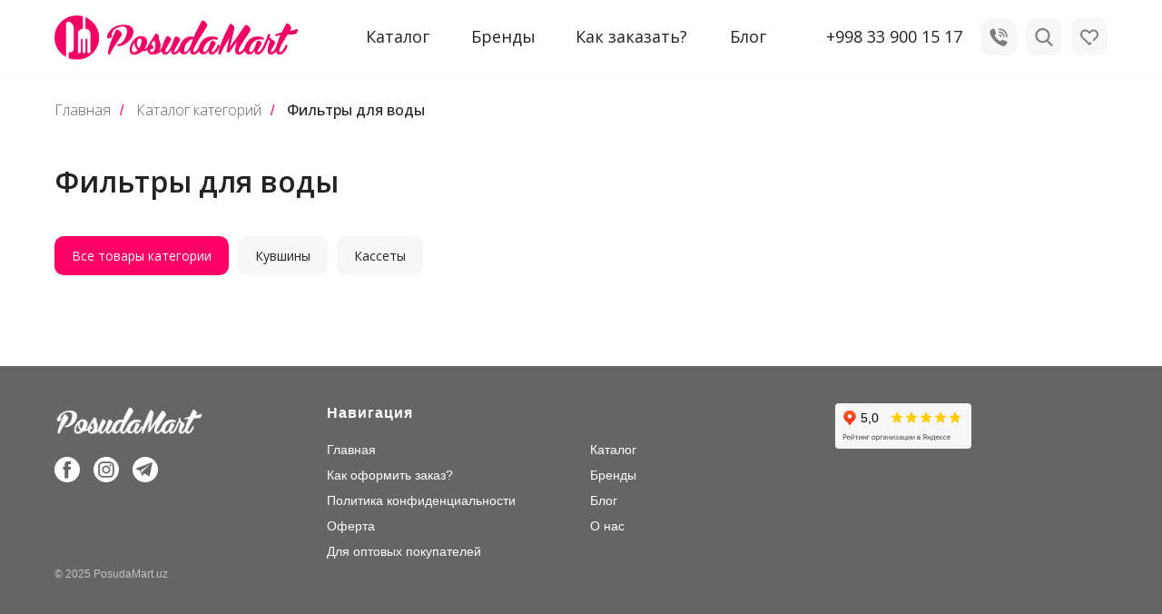

--- FILE ---
content_type: text/html; charset=UTF-8
request_url: https://posudamart.uz/all-categories/water-filters
body_size: 37704
content:
<!DOCTYPE html> <html> <head> <meta charset="utf-8" /> <meta http-equiv="Content-Type" content="text/html; charset=utf-8" /> <meta name="viewport" content="width=device-width, initial-scale=1.0" /> <!--metatextblock--> <title>Фильтры для воды | PosudaMart</title> <meta name="description" content="Купить фильтры для воды с гарантией качества, лучшая цена и быстрая доставка по Ташкенту и всему Узбекистану." /> <meta name="keywords" content="купить фильтр для воды" /> <meta property="og:url" content="https://posudamart.uz/all-categories/water-filters" /> <meta property="og:title" content="Фильтры для воды | PosudaMart" /> <meta property="og:description" content="Купить фильтры для воды с гарантией качества, лучшая цена и быстрая доставка по Ташкенту и всему Узбекистану." /> <meta property="og:type" content="website" /> <meta property="og:image" content="https://static.tildacdn.one/tild3866-6233-4134-b631-633336623161/Group_1382.png" /> <link rel="canonical" href="https://posudamart.uz/all-categories/water-filters"> <!--/metatextblock--> <meta name="format-detection" content="telephone=no" /> <meta http-equiv="x-dns-prefetch-control" content="on"> <link rel="dns-prefetch" href="https://ws.tildacdn.com"> <link rel="dns-prefetch" href="https://static.tildacdn.one"> <link rel="shortcut icon" href="https://static.tildacdn.one/tild3461-6166-4533-b564-333238393962/favicon_1.ico" type="image/x-icon" /> <link rel="apple-touch-icon" href="https://static.tildacdn.one/tild3334-6236-4934-a261-383236386431/logo_4_2.png"> <link rel="apple-touch-icon" sizes="76x76" href="https://static.tildacdn.one/tild3334-6236-4934-a261-383236386431/logo_4_2.png"> <link rel="apple-touch-icon" sizes="152x152" href="https://static.tildacdn.one/tild3334-6236-4934-a261-383236386431/logo_4_2.png"> <link rel="apple-touch-startup-image" href="https://static.tildacdn.one/tild3334-6236-4934-a261-383236386431/logo_4_2.png"> <meta name="msapplication-TileColor" content="#000000"> <meta name="msapplication-TileImage" content="https://static.tildacdn.one/tild3665-3063-4666-b062-396435356133/logo_4_2.png"> <!-- Assets --> <script src="https://neo.tildacdn.com/js/tilda-fallback-1.0.min.js" async charset="utf-8"></script> <link rel="stylesheet" href="https://static.tildacdn.one/css/tilda-grid-3.0.min.css" type="text/css" media="all" onerror="this.loaderr='y';"/> <link rel="stylesheet" href="https://static.tildacdn.one/ws/project3589040/tilda-blocks-page32071755.min.css?t=1768564216" type="text/css" media="all" onerror="this.loaderr='y';" /> <link rel="preconnect" href="https://fonts.gstatic.com"> <link href="https://fonts.googleapis.com/css2?family=Open+Sans:wght@300..800&subset=latin,cyrillic&display=swap" rel="stylesheet"> <link rel="stylesheet" href="https://static.tildacdn.one/css/tilda-animation-2.0.min.css" type="text/css" media="all" onerror="this.loaderr='y';" /> <link rel="stylesheet" href="https://static.tildacdn.one/css/tilda-popup-1.1.min.css" type="text/css" media="print" onload="this.media='all';" onerror="this.loaderr='y';" /> <noscript><link rel="stylesheet" href="https://static.tildacdn.one/css/tilda-popup-1.1.min.css" type="text/css" media="all" /></noscript> <link rel="stylesheet" href="https://static.tildacdn.one/css/tilda-slds-1.4.min.css" type="text/css" media="print" onload="this.media='all';" onerror="this.loaderr='y';" /> <noscript><link rel="stylesheet" href="https://static.tildacdn.one/css/tilda-slds-1.4.min.css" type="text/css" media="all" /></noscript> <link rel="stylesheet" href="https://static.tildacdn.one/css/tilda-catalog-1.1.min.css" type="text/css" media="print" onload="this.media='all';" onerror="this.loaderr='y';" /> <noscript><link rel="stylesheet" href="https://static.tildacdn.one/css/tilda-catalog-1.1.min.css" type="text/css" media="all" /></noscript> <link rel="stylesheet" href="https://static.tildacdn.one/css/tilda-forms-1.0.min.css" type="text/css" media="all" onerror="this.loaderr='y';" /> <link rel="stylesheet" href="https://static.tildacdn.one/css/tilda-catalog-filters-1.0.min.css" type="text/css" media="all" onerror="this.loaderr='y';" /> <link rel="stylesheet" href="https://static.tildacdn.one/css/tilda-menu-widgeticons-1.0.min.css" type="text/css" media="all" onerror="this.loaderr='y';" /> <link rel="stylesheet" href="https://static.tildacdn.one/css/tilda-wishlist-1.0.min.css" type="text/css" media="all" onerror="this.loaderr='y';" /> <link rel="stylesheet" href="https://static.tildacdn.one/css/tilda-cart-1.0.min.css" type="text/css" media="all" onerror="this.loaderr='y';" /> <link rel="stylesheet" href="https://static.tildacdn.one/css/tilda-zoom-2.0.min.css" type="text/css" media="print" onload="this.media='all';" onerror="this.loaderr='y';" /> <noscript><link rel="stylesheet" href="https://static.tildacdn.one/css/tilda-zoom-2.0.min.css" type="text/css" media="all" /></noscript> <link rel="stylesheet" type="text/css" href="/custom.css?t=1768564216"> <script nomodule src="https://static.tildacdn.one/js/tilda-polyfill-1.0.min.js" charset="utf-8"></script> <script type="text/javascript">function t_onReady(func) {if(document.readyState!='loading') {func();} else {document.addEventListener('DOMContentLoaded',func);}}
function t_onFuncLoad(funcName,okFunc,time) {if(typeof window[funcName]==='function') {okFunc();} else {setTimeout(function() {t_onFuncLoad(funcName,okFunc,time);},(time||100));}}function t_throttle(fn,threshhold,scope) {return function() {fn.apply(scope||this,arguments);};}function t396_initialScale(t){var e=document.getElementById("rec"+t);if(e){var i=e.querySelector(".t396__artboard");if(i){window.tn_scale_initial_window_width||(window.tn_scale_initial_window_width=document.documentElement.clientWidth);var a=window.tn_scale_initial_window_width,r=[],n,l=i.getAttribute("data-artboard-screens");if(l){l=l.split(",");for(var o=0;o<l.length;o++)r[o]=parseInt(l[o],10)}else r=[320,480,640,960,1200];for(var o=0;o<r.length;o++){var d=r[o];a>=d&&(n=d)}var _="edit"===window.allrecords.getAttribute("data-tilda-mode"),c="center"===t396_getFieldValue(i,"valign",n,r),s="grid"===t396_getFieldValue(i,"upscale",n,r),w=t396_getFieldValue(i,"height_vh",n,r),g=t396_getFieldValue(i,"height",n,r),u=!!window.opr&&!!window.opr.addons||!!window.opera||-1!==navigator.userAgent.indexOf(" OPR/");if(!_&&c&&!s&&!w&&g&&!u){var h=parseFloat((a/n).toFixed(3)),f=[i,i.querySelector(".t396__carrier"),i.querySelector(".t396__filter")],v=Math.floor(parseInt(g,10)*h)+"px",p;i.style.setProperty("--initial-scale-height",v);for(var o=0;o<f.length;o++)f[o].style.setProperty("height","var(--initial-scale-height)");t396_scaleInitial__getElementsToScale(i).forEach((function(t){t.style.zoom=h}))}}}}function t396_scaleInitial__getElementsToScale(t){return t?Array.prototype.slice.call(t.children).filter((function(t){return t&&(t.classList.contains("t396__elem")||t.classList.contains("t396__group"))})):[]}function t396_getFieldValue(t,e,i,a){var r,n=a[a.length-1];if(!(r=i===n?t.getAttribute("data-artboard-"+e):t.getAttribute("data-artboard-"+e+"-res-"+i)))for(var l=0;l<a.length;l++){var o=a[l];if(!(o<=i)&&(r=o===n?t.getAttribute("data-artboard-"+e):t.getAttribute("data-artboard-"+e+"-res-"+o)))break}return r}window.TN_SCALE_INITIAL_VER="1.0",window.tn_scale_initial_window_width=null;</script> <script src="https://static.tildacdn.one/js/jquery-1.10.2.min.js" charset="utf-8" onerror="this.loaderr='y';"></script> <script src="https://static.tildacdn.one/js/tilda-scripts-3.0.min.js" charset="utf-8" defer onerror="this.loaderr='y';"></script> <script src="https://static.tildacdn.one/ws/project3589040/tilda-blocks-page32071755.min.js?t=1768564216" charset="utf-8" async onerror="this.loaderr='y';"></script> <script src="https://static.tildacdn.one/js/tilda-lazyload-1.0.min.js" charset="utf-8" async onerror="this.loaderr='y';"></script> <script src="https://static.tildacdn.one/js/tilda-animation-2.0.min.js" charset="utf-8" async onerror="this.loaderr='y';"></script> <script src="https://static.tildacdn.one/js/tilda-zero-1.1.min.js" charset="utf-8" async onerror="this.loaderr='y';"></script> <script src="https://static.tildacdn.one/js/tilda-menu-1.0.min.js" charset="utf-8" async onerror="this.loaderr='y';"></script> <script src="https://static.tildacdn.one/js/hammer.min.js" charset="utf-8" async onerror="this.loaderr='y';"></script> <script src="https://static.tildacdn.one/js/tilda-slds-1.4.min.js" charset="utf-8" async onerror="this.loaderr='y';"></script> <script src="https://static.tildacdn.one/js/tilda-products-1.0.min.js" charset="utf-8" async onerror="this.loaderr='y';"></script> <script src="https://static.tildacdn.one/js/tilda-catalog-1.1.min.js" charset="utf-8" async onerror="this.loaderr='y';"></script> <script src="https://static.tildacdn.one/js/tilda-popup-1.0.min.js" charset="utf-8" async onerror="this.loaderr='y';"></script> <script src="https://static.tildacdn.one/js/tilda-menu-widgeticons-1.0.min.js" charset="utf-8" async onerror="this.loaderr='y';"></script> <script src="https://static.tildacdn.one/js/tilda-widget-positions-1.0.min.js" charset="utf-8" async onerror="this.loaderr='y';"></script> <script src="https://static.tildacdn.one/js/tilda-forms-1.0.min.js" charset="utf-8" async onerror="this.loaderr='y';"></script> <script src="https://static.tildacdn.one/js/tilda-wishlist-1.0.min.js" charset="utf-8" async onerror="this.loaderr='y';"></script> <script src="https://static.tildacdn.one/js/tilda-cart-1.1.min.js" charset="utf-8" async onerror="this.loaderr='y';"></script> <script src="https://static.tildacdn.one/js/tilda-zoom-2.0.min.js" charset="utf-8" async onerror="this.loaderr='y';"></script> <script src="https://static.tildacdn.one/js/tilda-zero-scale-1.0.min.js" charset="utf-8" async onerror="this.loaderr='y';"></script> <script src="https://static.tildacdn.one/js/tilda-skiplink-1.0.min.js" charset="utf-8" async onerror="this.loaderr='y';"></script> <script src="https://static.tildacdn.one/js/tilda-events-1.0.min.js" charset="utf-8" async onerror="this.loaderr='y';"></script> <script type="text/javascript" src="https://static.tildacdn.one/js/tilda-buyer-dashboard-1.0.min.js" charset="utf-8" async onerror="this.loaderr='y';"></script> <!-- nominify begin --><!-- Google tag (gtag.js) --> <script async src="https://www.googletagmanager.com/gtag/js?id=AW-10850926714"></script> <script>
  window.dataLayer = window.dataLayer || [];
  function gtag(){dataLayer.push(arguments);}
  gtag('js', new Date());

  gtag('config', 'AW-10850926714');
</script> <meta name="facebook-domain-verification" content="jb8jpp4e8f7quohddaktgj7c9sazof" /> <!-- Google Tag Manager --> <script>(function(w,d,s,l,i){w[l]=w[l]||[];w[l].push({'gtm.start':
new Date().getTime(),event:'gtm.js'});var f=d.getElementsByTagName(s)[0],
j=d.createElement(s),dl=l!='dataLayer'?'&l='+l:'';j.async=true;j.src=
'https://www.googletagmanager.com/gtm.js?id='+i+dl;f.parentNode.insertBefore(j,f);
})(window,document,'script','dataLayer','GTM-WBBQLKK');</script> <!-- End Google Tag Manager --> <!-- Meta Pixel Code --> <script>
!function(f,b,e,v,n,t,s)
{if(f.fbq)return;n=f.fbq=function(){n.callMethod?
n.callMethod.apply(n,arguments):n.queue.push(arguments)};
if(!f._fbq)f._fbq=n;n.push=n;n.loaded=!0;n.version='2.0';
n.queue=[];t=b.createElement(e);t.async=!0;
t.src=v;s=b.getElementsByTagName(e)[0];
s.parentNode.insertBefore(t,s)}(window, document,'script',
'https://connect.facebook.net/en_US/fbevents.js');
fbq('init', '983115452606663');
fbq('track', 'PageView');
</script> <noscript><img height="1" width="1" style="display:none"
src="https://www.facebook.com/tr?id=983115452606663&ev=PageView&noscript=1"
/></noscript> <!-- End Meta Pixel Code --> <!-- Global site tag (gtag.js) - Google Analytics --> <script async src="https://www.googletagmanager.com/gtag/js?id=UA-112687695-3"> </script> <script>
  window.dataLayer = window.dataLayer || [];
  function gtag(){dataLayer.push(arguments);}
  gtag('js', new Date());

  gtag('config', 'UA-112687695-3');
  gtag('config', 'AW-10850926714');
  gtag('config', 'AW-10850926714/OLaPCKUFEPqAkLYo', {
    'phone_conversion_number': '339001517'
  });
</script> <script type="application/ld+json">
{
	"@context": "http://schema.org/",
	"@type": "Product",
	"name": "Posudamart",
	"image": "https://posudamart.uz",
	,
	"offers": {
		"@type": "Offer",
		"priceCurrency": "UZS",
		"price": "",
		"availability": "https://schema.org/InStock",
		"itemCondition": "https://schema.org/NewCondition"
	}
}
</script> <meta name="yandex-verification" content="016bf104cbea7598" /><!-- nominify end --><script type="text/javascript">window.dataLayer=window.dataLayer||[];</script> <!-- Global Site Tag (gtag.js) - Google Analytics --> <script type="text/javascript" data-tilda-cookie-type="analytics">window.mainTracker='gtag';window.gtagTrackerID='G-E22RRZDR4X';function gtag(){dataLayer.push(arguments);}(function(w,d,s,i){var f=d.getElementsByTagName(s)[0],j=d.createElement(s);j.async=true;j.src='https://www.googletagmanager.com/gtag/js?id='+i;f.parentNode.insertBefore(j,f);gtag('js',new Date());gtag('config',i,{'linker':{'domains':'posudamart.uz'}});})(window,document,'script',window.gtagTrackerID);</script> <!-- Facebook Pixel Code --> <script type="text/javascript" data-tilda-cookie-type="advertising">!function(f,b,e,v,n,t,s)
{if(f.fbq)return;n=f.fbq=function(){n.callMethod?n.callMethod.apply(n,arguments):n.queue.push(arguments)};if(!f._fbq)f._fbq=n;n.push=n;n.loaded=!0;n.version='2.0';n.agent='pltilda';n.queue=[];t=b.createElement(e);t.async=!0;t.src=v;s=b.getElementsByTagName(e)[0];s.parentNode.insertBefore(t,s)}(window,document,'script','https://connect.facebook.net/en_US/fbevents.js');fbq('init','233923154880578');fbq('track','PageView');</script> <!-- End Facebook Pixel Code --> <script type="text/javascript">(function() {if((/bot|google|yandex|baidu|bing|msn|duckduckbot|teoma|slurp|crawler|spider|robot|crawling|facebook/i.test(navigator.userAgent))===false&&typeof(sessionStorage)!='undefined'&&sessionStorage.getItem('visited')!=='y'&&document.visibilityState){var style=document.createElement('style');style.type='text/css';style.innerHTML='@media screen and (min-width: 980px) {.t-records {opacity: 0;}.t-records_animated {-webkit-transition: opacity ease-in-out .2s;-moz-transition: opacity ease-in-out .2s;-o-transition: opacity ease-in-out .2s;transition: opacity ease-in-out .2s;}.t-records.t-records_visible {opacity: 1;}}';document.getElementsByTagName('head')[0].appendChild(style);function t_setvisRecs(){var alr=document.querySelectorAll('.t-records');Array.prototype.forEach.call(alr,function(el) {el.classList.add("t-records_animated");});setTimeout(function() {Array.prototype.forEach.call(alr,function(el) {el.classList.add("t-records_visible");});sessionStorage.setItem("visited","y");},400);}
document.addEventListener('DOMContentLoaded',t_setvisRecs);}})();</script></head> <body class="t-body" style="margin:0;"> <!--allrecords--> <div id="allrecords" class="t-records" data-hook="blocks-collection-content-node" data-tilda-project-id="3589040" data-tilda-page-id="32071755" data-tilda-page-alias="all-categories/water-filters" data-tilda-formskey="bd4481adbd1b4acf906ea55f2d4f9e7c" data-tilda-cookie="no" data-tilda-stat-scroll="yes" data-tilda-lazy="yes" data-tilda-root-zone="one" data-tilda-project-headcode="yes" data-tilda-ts="y" data-tilda-project-country="UZ"> <!--header--> <header id="t-header" class="t-records" data-hook="blocks-collection-content-node" data-tilda-project-id="3589040" data-tilda-page-id="16888182" data-tilda-page-alias="header" data-tilda-formskey="bd4481adbd1b4acf906ea55f2d4f9e7c" data-tilda-cookie="no" data-tilda-stat-scroll="yes" data-tilda-lazy="yes" data-tilda-root-zone="one" data-tilda-project-headcode="yes" data-tilda-ts="y" data-tilda-project-country="UZ"> <div id="rec275033243" class="r t-rec" style=" " data-animationappear="off" data-record-type="360"> <!-- T360 --> <style>.t-records{opacity:0;}.t-records_animated{-webkit-transition:opacity ease-in-out 0.2s;-moz-transition:opacity ease-in-out 0.2s;-o-transition:opacity ease-in-out 0.2s;transition:opacity ease-in-out 0.2s;}.t-records.t-records_visible,.t-records .t-records{opacity:1;}</style> <script>t_onReady(function() {var allRecords=document.querySelector('.t-records');window.addEventListener('pageshow',function(event) {if(event.persisted) {allRecords.classList.add('t-records_visible');}});var rec=document.querySelector('#rec275033243');if(!rec) return;rec.setAttribute('data-animationappear','off');rec.style.opacity='1';allRecords.classList.add('t-records_animated');setTimeout(function() {allRecords.classList.add('t-records_visible');},200);});</script> <script>t_onReady(function() {var selects='button:not(.t-submit):not(.t835__btn_next):not(.t835__btn_prev):not(.t835__btn_result):not(.t862__btn_next):not(.t862__btn_prev):not(.t862__btn_result):not(.t854__news-btn):not(.t862__btn_next),' +
'a:not([href*="#"]):not(.carousel-control):not(.t-carousel__control):not(.t807__btn_reply):not([href^="#price"]):not([href^="javascript"]):not([href^="mailto"]):not([href^="tel"]):not([href^="link_sub"]):not(.js-feed-btn-show-more):not(.t367__opener):not([href^="https://www.dropbox.com/"])';var elements=document.querySelectorAll(selects);Array.prototype.forEach.call(elements,function(element) {if(element.getAttribute('data-menu-submenu-hook')) return;element.addEventListener('click',function(event) {var goTo=this.getAttribute('href');if(goTo!==null&&!goTo.startsWith('#')) {var ctrl=event.ctrlKey;var cmd=event.metaKey&&navigator.platform.indexOf('Mac')!==-1;if(!ctrl&&!cmd) {var target=this.getAttribute('target');if(target!=='_blank') {event.preventDefault();var allRecords=document.querySelector('.t-records');if(allRecords) {allRecords.classList.remove('t-records_visible');}
setTimeout(function() {window.location=goTo;},500);}}}});});});</script> <style>.t360__bar{background-color:#f7f7f7;}</style> <script>t_onReady(function() {var isSafari=/Safari/.test(navigator.userAgent)&&/Apple Computer/.test(navigator.vendor);if(!isSafari) {document.body.insertAdjacentHTML('beforeend','<div class="t360__progress"><div class="t360__bar"></div></div>');setTimeout(function() {var bar=document.querySelector('.t360__bar');if(bar) bar.classList.add('t360__barprogress');},10);}});function t360_onProgressLoad() {var bar=document.querySelector('.t360__bar');if(!bar) return;bar.classList.remove('t360__barprogress');bar.classList.add('t360__barprogressfinished');setTimeout(function() {bar.classList.add('t360__barprogresshidden');},20);setTimeout(function() {var progress=document.querySelector('.t360__progress');if(progress) progress.style.display='none';},500);};if(document.readyState==='complete') {setTimeout(t360_onProgressLoad,60);} else {window.addEventListener('load',t360_onProgressLoad);}</script> </div> <div id="rec518939241" class="r t-rec t-rec_pt_0 t-rec_pb_0" style="padding-top:0px;padding-bottom:0px; " data-record-type="113"> <div style="height:82px;"></div> </div> <div id="rec518936113" class="r t-rec" style=" " data-animationappear="off" data-record-type="396"> <!-- T396 --> <style>#rec518936113 .t396__artboard {height:82px;background-color:#ffffff;}#rec518936113 .t396__filter {height:82px;}#rec518936113 .t396__carrier{height:82px;background-position:center center;background-attachment:scroll;background-size:cover;background-repeat:no-repeat;}@media screen and (max-width:1199px) {#rec518936113 .t396__artboard,#rec518936113 .t396__filter,#rec518936113 .t396__carrier {height:82px;}#rec518936113 .t396__artboard {background-color:#ffffff;}#rec518936113 .t396__filter{}#rec518936113 .t396__carrier {background-position:center center;background-image:unset;background-attachment:scroll;}}@media screen and (max-width:959px) {#rec518936113 .t396__artboard,#rec518936113 .t396__filter,#rec518936113 .t396__carrier {}#rec518936113 .t396__filter {}#rec518936113 .t396__carrier {background-attachment:scroll;}}@media screen and (max-width:639px) {#rec518936113 .t396__artboard,#rec518936113 .t396__filter,#rec518936113 .t396__carrier {}#rec518936113 .t396__filter {}#rec518936113 .t396__carrier {background-attachment:scroll;}}@media screen and (max-width:479px) {#rec518936113 .t396__artboard,#rec518936113 .t396__filter,#rec518936113 .t396__carrier {height:82px;}#rec518936113 .t396__artboard {background-color:#ffffff;}#rec518936113 .t396__filter{}#rec518936113 .t396__carrier {background-position:center center;background-image:unset;background-attachment:scroll;}}#rec518936113 .tn-elem[data-elem-id="1668495014707"]{color:#232323;text-align:center;z-index:2;top:27px;;left:calc(50% - 600px + 348px);;width:100px;height:auto;}#rec518936113 .tn-elem[data-elem-id="1668495014707"] .tn-atom{color:#232323;font-size:18px;font-family:'Open Sans',Arial,sans-serif;line-height:1.55;font-weight:400;background-position:center center;border-width:var(--t396-borderwidth,0);border-style:var(--t396-borderstyle,solid);border-color:var(--t396-bordercolor,transparent);transition:background-color var(--t396-speedhover,0s) ease-in-out,color var(--t396-speedhover,0s) ease-in-out,border-color var(--t396-speedhover,0s) ease-in-out,box-shadow var(--t396-shadowshoverspeed,0.2s) ease-in-out;text-shadow:var(--t396-shadow-text-x,0px) var(--t396-shadow-text-y,0px) var(--t396-shadow-text-blur,0px) rgba(var(--t396-shadow-text-color),var(--t396-shadow-text-opacity,100%));}@media screen and (max-width:1199px){#rec518936113 .tn-elem[data-elem-id="1668495014707"]{top:27px;;left:calc(50% - 480px + 288px);;height:auto;}}@media screen and (max-width:959px){#rec518936113 .tn-elem[data-elem-id="1668495014707"]{top:-290px;;left:calc(50% - 320px + 810px);;height:auto;}}#rec518936113 .tn-elem[data-elem-id="1673519130524"]{color:#232323;text-align:center;z-index:3;top:27px;;left:calc(50% - 600px + 464px);;width:100px;height:auto;}#rec518936113 .tn-elem[data-elem-id="1673519130524"] .tn-atom{color:#232323;font-size:18px;font-family:'Open Sans',Arial,sans-serif;line-height:1.55;font-weight:400;background-position:center center;border-width:var(--t396-borderwidth,0);border-style:var(--t396-borderstyle,solid);border-color:var(--t396-bordercolor,transparent);transition:background-color var(--t396-speedhover,0s) ease-in-out,color var(--t396-speedhover,0s) ease-in-out,border-color var(--t396-speedhover,0s) ease-in-out,box-shadow var(--t396-shadowshoverspeed,0.2s) ease-in-out;text-shadow:var(--t396-shadow-text-x,0px) var(--t396-shadow-text-y,0px) var(--t396-shadow-text-blur,0px) rgba(var(--t396-shadow-text-color),var(--t396-shadow-text-opacity,100%));}@media screen and (max-width:1199px){#rec518936113 .tn-elem[data-elem-id="1673519130524"]{top:27px;;left:calc(50% - 480px + 394px);;height:auto;}}@media screen and (max-width:959px){#rec518936113 .tn-elem[data-elem-id="1673519130524"]{top:-290px;;left:calc(50% - 320px + 810px);;height:auto;}}#rec518936113 .tn-elem[data-elem-id="1668496742624"]{color:#232323;text-align:center;z-index:6;top:27px;;left:calc(50% - 600px + 734px);;width:100px;height:auto;}#rec518936113 .tn-elem[data-elem-id="1668496742624"] .tn-atom{color:#232323;font-size:18px;font-family:'Open Sans',Arial,sans-serif;line-height:1.55;font-weight:400;background-position:center center;border-width:var(--t396-borderwidth,0);border-style:var(--t396-borderstyle,solid);border-color:var(--t396-bordercolor,transparent);transition:background-color var(--t396-speedhover,0s) ease-in-out,color var(--t396-speedhover,0s) ease-in-out,border-color var(--t396-speedhover,0s) ease-in-out,box-shadow var(--t396-shadowshoverspeed,0.2s) ease-in-out;text-shadow:var(--t396-shadow-text-x,0px) var(--t396-shadow-text-y,0px) var(--t396-shadow-text-blur,0px) rgba(var(--t396-shadow-text-color),var(--t396-shadow-text-opacity,100%));}@media screen and (max-width:1199px){#rec518936113 .tn-elem[data-elem-id="1668496742624"]{top:27px;;left:calc(50% - 480px + 642px);;height:auto;}}@media screen and (max-width:959px){#rec518936113 .tn-elem[data-elem-id="1668496742624"]{top:-290px;;left:calc(50% - 320px + 1070px);;height:auto;}}#rec518936113 .tn-elem[data-elem-id="1668496888616"]{z-index:7;top:17px;;left:calc(50% - 600px + 20px);;width:268px;height:auto;}#rec518936113 .tn-elem[data-elem-id="1668496888616"] .tn-atom{background-position:center center;border-width:var(--t396-borderwidth,0);border-style:var(--t396-borderstyle,solid);border-color:var(--t396-bordercolor,transparent);transition:background-color var(--t396-speedhover,0s) ease-in-out,color var(--t396-speedhover,0s) ease-in-out,border-color var(--t396-speedhover,0s) ease-in-out,box-shadow var(--t396-shadowshoverspeed,0.2s) ease-in-out;}@media screen and (max-width:1199px){#rec518936113 .tn-elem[data-elem-id="1668496888616"]{top:21px;;left:calc(50% - 480px + 20px);;width:218px;height:auto;}}@media screen and (max-width:639px){#rec518936113 .tn-elem[data-elem-id="1668496888616"]{top:21px;;left:calc(50% - 240px + 0px);;height:auto;}}@media screen and (max-width:479px){#rec518936113 .tn-elem[data-elem-id="1668496888616"]{top:26px;;left:calc(50% - 160px + 10px);;width:166px;height:auto;}}#rec518936113 .tn-elem[data-elem-id="1668497028271"]{z-index:8;top:21px;;left:calc(50% - 600px + 1090px);;width:40px;height:40px;}#rec518936113 .tn-elem[data-elem-id="1668497028271"] .tn-atom{border-radius:10px;background-color:#f7f7f7;background-position:center center;--t396-borderwidth:1px;border-width:var(--t396-borderwidth,0);border-style:var(--t396-borderstyle,solid);border-color:var(--t396-bordercolor,transparent);box-shadow:0px 4px 20px 0px rgba(0,0,0,0);transition:background-color var(--t396-speedhover,0s) ease-in-out,color var(--t396-speedhover,0s) ease-in-out,border-color var(--t396-speedhover,0s) ease-in-out,box-shadow var(--t396-shadowshoverspeed,0.2s) ease-in-out;}@media screen and (max-width:1199px){#rec518936113 .tn-elem[data-elem-id="1668497028271"]{top:21px;;left:calc(50% - 480px + 850px);;}}@media screen and (max-width:959px){#rec518936113 .tn-elem[data-elem-id="1668497028271"]{top:21px;;left:calc(50% - 320px + 460px);;}}@media screen and (max-width:639px){#rec518936113 .tn-elem[data-elem-id="1668497028271"]{top:21px;;left:calc(50% - 240px + 320px);;}}@media screen and (max-width:479px){#rec518936113 .tn-elem[data-elem-id="1668497028271"]{top:24px;;left:calc(50% - 160px + -111px);;width:33px;height:33px;}}#rec518936113 .tn-elem[data-elem-id="1668859993821"]{z-index:9;top:20px;;left:calc(50% - 600px + 1140px);;width:40px;height:40px;}#rec518936113 .tn-elem[data-elem-id="1668859993821"] .tn-atom{border-radius:10px;background-color:#f7f7f7;background-position:center center;--t396-borderwidth:1px;border-width:var(--t396-borderwidth,0);border-style:var(--t396-borderstyle,solid);border-color:var(--t396-bordercolor,transparent);box-shadow:0px 4px 20px 0px rgba(0,0,0,0);transition:background-color var(--t396-speedhover,0s) ease-in-out,color var(--t396-speedhover,0s) ease-in-out,border-color var(--t396-speedhover,0s) ease-in-out,box-shadow var(--t396-shadowshoverspeed,0.2s) ease-in-out;}@media screen and (max-width:1199px){#rec518936113 .tn-elem[data-elem-id="1668859993821"]{top:21px;;left:calc(50% - 480px + 900px);;}}@media screen and (max-width:959px){#rec518936113 .tn-elem[data-elem-id="1668859993821"]{top:21px;;left:calc(50% - 320px + 510px);;}}@media screen and (max-width:639px){#rec518936113 .tn-elem[data-elem-id="1668859993821"]{top:21px;;left:calc(50% - 240px + 370px);;}}@media screen and (max-width:479px){#rec518936113 .tn-elem[data-elem-id="1668859993821"]{top:24px;;left:calc(50% - 160px + -69px);;width:33px;height:33px;}}#rec518936113 .tn-elem[data-elem-id="1668498457269"]{z-index:10;top:21px;;left:calc(50% - 600px + 1040px);;width:40px;height:40px;}#rec518936113 .tn-elem[data-elem-id="1668498457269"] .tn-atom{border-radius:10px;background-color:#f7f7f7;background-position:center center;--t396-borderwidth:1px;border-width:var(--t396-borderwidth,0);border-style:var(--t396-borderstyle,solid);border-color:var(--t396-bordercolor,transparent);box-shadow:0px 4px 20px 0px rgba(0,0,0,0);transition:background-color var(--t396-speedhover,0s) ease-in-out,color var(--t396-speedhover,0s) ease-in-out,border-color var(--t396-speedhover,0s) ease-in-out,box-shadow var(--t396-shadowshoverspeed,0.2s) ease-in-out;}@media screen and (max-width:1199px){#rec518936113 .tn-elem[data-elem-id="1668498457269"]{top:21px;;left:calc(50% - 480px + 800px);;}}@media screen and (max-width:959px){#rec518936113 .tn-elem[data-elem-id="1668498457269"]{top:21px;;left:calc(50% - 320px + 410px);;}}@media screen and (max-width:639px){#rec518936113 .tn-elem[data-elem-id="1668498457269"]{top:21px;;left:calc(50% - 240px + 270px);;}}@media screen and (max-width:479px){#rec518936113 .tn-elem[data-elem-id="1668498457269"]{top:24px;;left:calc(50% - 160px + -153px);;width:33px;height:33px;}}#rec518936113 .tn-elem[data-elem-id="1668497195702"]{z-index:11;top:31px;;left:calc(50% - 600px + 1100px);;width:20px;height:auto;pointer-events:none;}#rec518936113 .tn-elem[data-elem-id="1668497195702"] .tn-atom{opacity:0.5;background-position:center center;border-width:var(--t396-borderwidth,0);border-style:var(--t396-borderstyle,solid);border-color:var(--t396-bordercolor,transparent);transition:background-color var(--t396-speedhover,0s) ease-in-out,color var(--t396-speedhover,0s) ease-in-out,border-color var(--t396-speedhover,0s) ease-in-out,box-shadow var(--t396-shadowshoverspeed,0.2s) ease-in-out;}@media screen and (max-width:1199px){#rec518936113 .tn-elem[data-elem-id="1668497195702"]{top:31px;;left:calc(50% - 480px + 860px);;height:auto;}}@media screen and (max-width:959px){#rec518936113 .tn-elem[data-elem-id="1668497195702"]{top:31px;;left:calc(50% - 320px + 470px);;height:auto;}}@media screen and (max-width:639px){#rec518936113 .tn-elem[data-elem-id="1668497195702"]{top:31px;;left:calc(50% - 240px + 330px);;height:auto;}}@media screen and (max-width:479px){#rec518936113 .tn-elem[data-elem-id="1668497195702"]{top:32px;;left:calc(50% - 160px + -119px);;width:17px;height:auto;}}#rec518936113 .tn-elem[data-elem-id="1668859993824"]{z-index:12;top:30px;;left:calc(50% - 600px + 1150px);;width:20px;height:auto;pointer-events:none;}#rec518936113 .tn-elem[data-elem-id="1668859993824"] .tn-atom{opacity:0.5;background-position:center center;border-width:var(--t396-borderwidth,0);border-style:var(--t396-borderstyle,solid);border-color:var(--t396-bordercolor,transparent);transition:background-color var(--t396-speedhover,0s) ease-in-out,color var(--t396-speedhover,0s) ease-in-out,border-color var(--t396-speedhover,0s) ease-in-out,box-shadow var(--t396-shadowshoverspeed,0.2s) ease-in-out;}@media screen and (max-width:1199px){#rec518936113 .tn-elem[data-elem-id="1668859993824"]{top:31px;;left:calc(50% - 480px + 910px);;height:auto;}}@media screen and (max-width:959px){#rec518936113 .tn-elem[data-elem-id="1668859993824"]{top:31px;;left:calc(50% - 320px + 520px);;height:auto;}}@media screen and (max-width:639px){#rec518936113 .tn-elem[data-elem-id="1668859993824"]{top:31px;;left:calc(50% - 240px + 380px);;height:auto;}}@media screen and (max-width:479px){#rec518936113 .tn-elem[data-elem-id="1668859993824"]{top:32px;;left:calc(50% - 160px + -77px);;width:17px;height:auto;}}#rec518936113 .tn-elem[data-elem-id="1668498457274"]{z-index:13;top:31px;;left:calc(50% - 600px + 1050px);;width:20px;height:auto;pointer-events:none;}#rec518936113 .tn-elem[data-elem-id="1668498457274"] .tn-atom{opacity:0.5;background-position:center center;border-width:var(--t396-borderwidth,0);border-style:var(--t396-borderstyle,solid);border-color:var(--t396-bordercolor,transparent);transition:background-color var(--t396-speedhover,0s) ease-in-out,color var(--t396-speedhover,0s) ease-in-out,border-color var(--t396-speedhover,0s) ease-in-out,box-shadow var(--t396-shadowshoverspeed,0.2s) ease-in-out;}@media screen and (max-width:1199px){#rec518936113 .tn-elem[data-elem-id="1668498457274"]{top:31px;;left:calc(50% - 480px + 810px);;height:auto;}}@media screen and (max-width:959px){#rec518936113 .tn-elem[data-elem-id="1668498457274"]{top:31px;;left:calc(50% - 320px + 420px);;height:auto;}}@media screen and (max-width:639px){#rec518936113 .tn-elem[data-elem-id="1668498457274"]{top:31px;;left:calc(50% - 240px + 280px);;height:auto;}}@media screen and (max-width:479px){#rec518936113 .tn-elem[data-elem-id="1668498457274"]{top:33px;;left:calc(50% - 160px + -161px);;width:17px;height:auto;}}#rec518936113 .tn-elem[data-elem-id="1668497267799"]{color:#232323;text-align:right;z-index:14;top:27px;;left:calc(50% - 600px + 841px);;width:179px;height:auto;}#rec518936113 .tn-elem[data-elem-id="1668497267799"] .tn-atom{color:#232323;font-size:18px;font-family:'Open Sans',Arial,sans-serif;line-height:1.55;font-weight:400;background-position:center center;border-width:var(--t396-borderwidth,0);border-style:var(--t396-borderstyle,solid);border-color:var(--t396-bordercolor,transparent);transition:background-color var(--t396-speedhover,0s) ease-in-out,color var(--t396-speedhover,0s) ease-in-out,border-color var(--t396-speedhover,0s) ease-in-out,box-shadow var(--t396-shadowshoverspeed,0.2s) ease-in-out;text-shadow:var(--t396-shadow-text-x,0px) var(--t396-shadow-text-y,0px) var(--t396-shadow-text-blur,0px) rgba(var(--t396-shadow-text-color),var(--t396-shadow-text-opacity,100%));}@media screen and (max-width:1199px){#rec518936113 .tn-elem[data-elem-id="1668497267799"]{top:-165px;;left:calc(50% - 480px + 1380px);;width:155px;height:auto;}}@media screen and (max-width:959px){#rec518936113 .tn-elem[data-elem-id="1668497267799"]{top:-290px;;left:calc(50% - 320px + 1194px);;height:auto;}}#rec518936113 .tn-elem[data-elem-id="1668583269981"]{z-index:15;top:-396px;;left:calc(50% - 600px + 1489px);;width:60px;height:60px;}#rec518936113 .tn-elem[data-elem-id="1668583269981"] .tn-atom{border-radius:10px;background-color:#f7f7f7;background-position:center center;--t396-borderwidth:1px;border-width:var(--t396-borderwidth,0);border-style:var(--t396-borderstyle,solid);border-color:var(--t396-bordercolor,transparent);transition:background-color var(--t396-speedhover,0s) ease-in-out,color var(--t396-speedhover,0s) ease-in-out,border-color var(--t396-speedhover,0s) ease-in-out,box-shadow var(--t396-shadowshoverspeed,0.2s) ease-in-out;}@media screen and (max-width:959px){#rec518936113 .tn-elem[data-elem-id="1668583269981"]{top:11px;;left:calc(50% - 320px + 560px);;}#rec518936113 .tn-elem[data-elem-id="1668583269981"] .tn-atom{background-color:#f7f7f7;background-size:cover;}}@media screen and (max-width:639px){#rec518936113 .tn-elem[data-elem-id="1668583269981"]{top:11px;;left:calc(50% - 240px + 420px);;}}@media screen and (max-width:479px){#rec518936113 .tn-elem[data-elem-id="1668583269981"]{top:16px;;left:calc(50% - 160px + -10px);;width:50px;height:50px;}}#rec518936113 .tn-elem[data-elem-id="1668583550402"]{z-index:16;top:-383px;;left:calc(50% - 600px + 1502px);;width:35px;height:35px;pointer-events:none;}#rec518936113 .tn-elem[data-elem-id="1668583550402"] .tn-atom{opacity:0.5;background-position:center center;background-size:cover;background-repeat:no-repeat;border-width:var(--t396-borderwidth,0);border-style:var(--t396-borderstyle,solid);border-color:var(--t396-bordercolor,transparent);transition:background-color var(--t396-speedhover,0s) ease-in-out,color var(--t396-speedhover,0s) ease-in-out,border-color var(--t396-speedhover,0s) ease-in-out,box-shadow var(--t396-shadowshoverspeed,0.2s) ease-in-out;}@media screen and (max-width:959px){#rec518936113 .tn-elem[data-elem-id="1668583550402"]{top:24px;;left:calc(50% - 320px + 573px);;}}@media screen and (max-width:639px){#rec518936113 .tn-elem[data-elem-id="1668583550402"]{top:24px;;left:calc(50% - 240px + 433px);;}}@media screen and (max-width:479px){#rec518936113 .tn-elem[data-elem-id="1668583550402"]{top:27px;;left:calc(50% - 160px + -20px);;width:29px;height:29px;}}#rec518936113 .tn-elem[data-elem-id="1669368343673"]{z-index:17;top:calc(82px - 1px + 0px);;left:calc(50% - 50% + 0px);;width:100%;height:1px;}#rec518936113 .tn-elem[data-elem-id="1669368343673"] .tn-atom{background-color:#f7f7f7;background-position:center center;border-width:var(--t396-borderwidth,0);border-style:var(--t396-borderstyle,solid);border-color:var(--t396-bordercolor,transparent);transition:background-color var(--t396-speedhover,0s) ease-in-out,color var(--t396-speedhover,0s) ease-in-out,border-color var(--t396-speedhover,0s) ease-in-out,box-shadow var(--t396-shadowshoverspeed,0.2s) ease-in-out;}#rec518936113 .tn-elem[data-elem-id="1668496259221"]{color:#232323;text-align:center;z-index:18;top:27px;;left:calc(50% - 600px + 580px);;width:150px;height:auto;}#rec518936113 .tn-elem[data-elem-id="1668496259221"] .tn-atom{color:#232323;font-size:18px;font-family:'Open Sans',Arial,sans-serif;line-height:1.55;font-weight:400;background-position:center center;border-width:var(--t396-borderwidth,0);border-style:var(--t396-borderstyle,solid);border-color:var(--t396-bordercolor,transparent);transition:background-color var(--t396-speedhover,0s) ease-in-out,color var(--t396-speedhover,0s) ease-in-out,border-color var(--t396-speedhover,0s) ease-in-out,box-shadow var(--t396-shadowshoverspeed,0.2s) ease-in-out;text-shadow:var(--t396-shadow-text-x,0px) var(--t396-shadow-text-y,0px) var(--t396-shadow-text-blur,0px) rgba(var(--t396-shadow-text-color),var(--t396-shadow-text-opacity,100%));}@media screen and (max-width:1199px){#rec518936113 .tn-elem[data-elem-id="1668496259221"]{top:27px;;left:calc(50% - 480px + 500px);;height:auto;}}@media screen and (max-width:959px){#rec518936113 .tn-elem[data-elem-id="1668496259221"]{top:-290px;;left:calc(50% - 320px + 950px);;height:auto;}}</style> <div class='t396'> <div class="t396__artboard" data-artboard-recid="518936113" data-artboard-screens="320,480,640,960,1200" data-artboard-height="82" data-artboard-valign="center" data-artboard-upscale="grid" data-artboard-height-res-320="82" data-artboard-upscale-res-320="grid" data-artboard-height-res-960="82" data-artboard-upscale-res-960="grid"> <div class="t396__carrier" data-artboard-recid="518936113"></div> <div class="t396__filter" data-artboard-recid="518936113"></div> <div class='t396__elem tn-elem tn-elem__5189361131668495014707' data-elem-id='1668495014707' data-elem-type='text' data-field-top-value="27" data-field-left-value="348" data-field-width-value="100" data-field-axisy-value="top" data-field-axisx-value="left" data-field-container-value="grid" data-field-topunits-value="px" data-field-leftunits-value="px" data-field-heightunits-value="" data-field-widthunits-value="px" data-field-fontsize-value="18" data-field-top-res-640-value="-290" data-field-left-res-640-value="810" data-field-top-res-960-value="27" data-field-left-res-960-value="288"> <div class='tn-atom'><a href="#submenu:about"style="color: inherit">Каталог</a></div> </div> <div class='t396__elem tn-elem tn-elem__5189361131673519130524' data-elem-id='1673519130524' data-elem-type='text' data-field-top-value="27" data-field-left-value="464" data-field-width-value="100" data-field-axisy-value="top" data-field-axisx-value="left" data-field-container-value="grid" data-field-topunits-value="px" data-field-leftunits-value="px" data-field-heightunits-value="" data-field-widthunits-value="px" data-field-fontsize-value="18" data-field-top-res-640-value="-290" data-field-left-res-640-value="810" data-field-top-res-960-value="27" data-field-left-res-960-value="394"> <div class='tn-atom'><a href="/brands"style="color: inherit">Бренды</a></div> </div> <div class='t396__elem tn-elem tn-elem__5189361131668496742624' data-elem-id='1668496742624' data-elem-type='text' data-field-top-value="27" data-field-left-value="734" data-field-width-value="100" data-field-axisy-value="top" data-field-axisx-value="left" data-field-container-value="grid" data-field-topunits-value="px" data-field-leftunits-value="px" data-field-heightunits-value="" data-field-widthunits-value="px" data-field-fontsize-value="18" data-field-top-res-640-value="-290" data-field-left-res-640-value="1070" data-field-top-res-960-value="27" data-field-left-res-960-value="642"> <div class='tn-atom'><a href="/blog"style="color: inherit">Блог</a></div> </div> <div class='t396__elem tn-elem tn-elem__5189361131668496888616' data-elem-id='1668496888616' data-elem-type='image' data-field-top-value="17" data-field-left-value="20" data-field-width-value="268" data-field-axisy-value="top" data-field-axisx-value="left" data-field-container-value="grid" data-field-topunits-value="px" data-field-leftunits-value="px" data-field-heightunits-value="" data-field-widthunits-value="px" data-field-filewidth-value="2005" data-field-fileheight-value="369" data-field-top-res-320-value="26" data-field-left-res-320-value="10" data-field-width-res-320-value="166" data-field-container-res-320-value="window" data-field-top-res-480-value="21" data-field-left-res-480-value="0" data-field-top-res-960-value="21" data-field-left-res-960-value="20" data-field-width-res-960-value="218"> <a class='tn-atom' href="/"> <img class='tn-atom__img t-img' data-original='https://static.tildacdn.one/tild3034-6239-4165-a363-313663636631/logo____3.svg'
src='https://static.tildacdn.one/tild3034-6239-4165-a363-313663636631/logo____3.svg'
alt='' imgfield='tn_img_1668496888616'
/> </a> </div> <div class='t396__elem tn-elem tn-elem__5189361131668497028271' data-elem-id='1668497028271' data-elem-type='shape' data-field-top-value="21" data-field-left-value="1090" data-field-height-value="40" data-field-width-value="40" data-field-axisy-value="top" data-field-axisx-value="left" data-field-container-value="grid" data-field-topunits-value="px" data-field-leftunits-value="px" data-field-heightunits-value="px" data-field-widthunits-value="px" data-field-top-res-320-value="24" data-field-left-res-320-value="-111" data-field-height-res-320-value="33" data-field-width-res-320-value="33" data-field-axisx-res-320-value="right" data-field-container-res-320-value="window" data-field-top-res-480-value="21" data-field-left-res-480-value="320" data-field-top-res-640-value="21" data-field-left-res-640-value="460" data-field-top-res-960-value="21" data-field-left-res-960-value="850"> <a class='tn-atom' href="#opensearch"> </a> </div> <div class='t396__elem tn-elem tn-elem__5189361131668859993821' data-elem-id='1668859993821' data-elem-type='shape' data-field-top-value="20" data-field-left-value="1140" data-field-height-value="40" data-field-width-value="40" data-field-axisy-value="top" data-field-axisx-value="left" data-field-container-value="grid" data-field-topunits-value="px" data-field-leftunits-value="px" data-field-heightunits-value="px" data-field-widthunits-value="px" data-field-top-res-320-value="24" data-field-left-res-320-value="-69" data-field-height-res-320-value="33" data-field-width-res-320-value="33" data-field-axisx-res-320-value="right" data-field-container-res-320-value="window" data-field-top-res-480-value="21" data-field-left-res-480-value="370" data-field-top-res-640-value="21" data-field-left-res-640-value="510" data-field-top-res-960-value="21" data-field-left-res-960-value="900"> <a class='tn-atom' href="#showfavorites"> </a> </div> <div class='t396__elem tn-elem tn-elem__5189361131668498457269' data-elem-id='1668498457269' data-elem-type='shape' data-field-top-value="21" data-field-left-value="1040" data-field-height-value="40" data-field-width-value="40" data-field-axisy-value="top" data-field-axisx-value="left" data-field-container-value="grid" data-field-topunits-value="px" data-field-leftunits-value="px" data-field-heightunits-value="px" data-field-widthunits-value="px" data-field-top-res-320-value="24" data-field-left-res-320-value="-153" data-field-height-res-320-value="33" data-field-width-res-320-value="33" data-field-axisx-res-320-value="right" data-field-container-res-320-value="window" data-field-top-res-480-value="21" data-field-left-res-480-value="270" data-field-top-res-640-value="21" data-field-left-res-640-value="410" data-field-top-res-960-value="21" data-field-left-res-960-value="800"> <a class='tn-atom' href="tel:+998339001517"> </a> </div> <div class='t396__elem tn-elem tn-elem__5189361131668497195702' data-elem-id='1668497195702' data-elem-type='image' data-field-top-value="31" data-field-left-value="1100" data-field-width-value="20" data-field-axisy-value="top" data-field-axisx-value="left" data-field-container-value="grid" data-field-topunits-value="px" data-field-leftunits-value="px" data-field-heightunits-value="" data-field-widthunits-value="px" data-field-filewidth-value="512" data-field-fileheight-value="512" data-field-top-res-320-value="32" data-field-left-res-320-value="-119" data-field-width-res-320-value="17" data-field-axisx-res-320-value="right" data-field-container-res-320-value="window" data-field-top-res-480-value="31" data-field-left-res-480-value="330" data-field-top-res-640-value="31" data-field-left-res-640-value="470" data-field-top-res-960-value="31" data-field-left-res-960-value="860"> <div class='tn-atom'> <img class='tn-atom__img t-img' data-original='https://static.tildacdn.one/tild3935-3030-4462-b737-326561633036/free-icon-search-149.png'
src='https://thb.tildacdn.one/tild3935-3030-4462-b737-326561633036/-/resize/20x/free-icon-search-149.png'
alt='' imgfield='tn_img_1668497195702'
/> </div> </div> <div class='t396__elem tn-elem tn-elem__5189361131668859993824' data-elem-id='1668859993824' data-elem-type='image' data-field-top-value="30" data-field-left-value="1150" data-field-width-value="20" data-field-axisy-value="top" data-field-axisx-value="left" data-field-container-value="grid" data-field-topunits-value="px" data-field-leftunits-value="px" data-field-heightunits-value="" data-field-widthunits-value="px" data-field-filewidth-value="512" data-field-fileheight-value="512" data-field-top-res-320-value="32" data-field-left-res-320-value="-77" data-field-width-res-320-value="17" data-field-axisx-res-320-value="right" data-field-container-res-320-value="window" data-field-top-res-480-value="31" data-field-left-res-480-value="380" data-field-top-res-640-value="31" data-field-left-res-640-value="520" data-field-top-res-960-value="31" data-field-left-res-960-value="910"> <div class='tn-atom'> <img class='tn-atom__img t-img' data-original='https://static.tildacdn.one/tild6166-3438-4538-b330-613431393361/heart.png'
src='https://thb.tildacdn.one/tild6166-3438-4538-b330-613431393361/-/resize/20x/heart.png'
alt='' imgfield='tn_img_1668859993824'
/> </div> </div> <div class='t396__elem tn-elem tn-elem__5189361131668498457274' data-elem-id='1668498457274' data-elem-type='image' data-field-top-value="31" data-field-left-value="1050" data-field-width-value="20" data-field-axisy-value="top" data-field-axisx-value="left" data-field-container-value="grid" data-field-topunits-value="px" data-field-leftunits-value="px" data-field-heightunits-value="" data-field-widthunits-value="px" data-field-filewidth-value="512" data-field-fileheight-value="512" data-field-top-res-320-value="33" data-field-left-res-320-value="-161" data-field-width-res-320-value="17" data-field-axisx-res-320-value="right" data-field-container-res-320-value="window" data-field-top-res-480-value="31" data-field-left-res-480-value="280" data-field-top-res-640-value="31" data-field-left-res-640-value="420" data-field-top-res-960-value="31" data-field-left-res-960-value="810"> <div class='tn-atom'> <img class='tn-atom__img t-img' data-original='https://static.tildacdn.one/tild6333-3830-4339-a562-653432393030/free-icon-phone-call.png'
src='https://thb.tildacdn.one/tild6333-3830-4339-a562-653432393030/-/resize/20x/free-icon-phone-call.png'
alt='' imgfield='tn_img_1668498457274'
/> </div> </div> <div class='t396__elem tn-elem tn-elem__5189361131668497267799' data-elem-id='1668497267799' data-elem-type='text' data-field-top-value="27" data-field-left-value="841" data-field-width-value="179" data-field-axisy-value="top" data-field-axisx-value="left" data-field-container-value="grid" data-field-topunits-value="px" data-field-leftunits-value="px" data-field-heightunits-value="" data-field-widthunits-value="px" data-field-fontsize-value="18" data-field-top-res-640-value="-290" data-field-left-res-640-value="1194" data-field-top-res-960-value="-165" data-field-left-res-960-value="1380" data-field-width-res-960-value="155"> <div class='tn-atom'field='tn_text_1668497267799'>+998 33 900 15 17</div> </div> <div class='t396__elem tn-elem tn-elem__5189361131668583269981' data-elem-id='1668583269981' data-elem-type='shape' data-field-top-value="-396" data-field-left-value="1489" data-field-height-value="60" data-field-width-value="60" data-field-axisy-value="top" data-field-axisx-value="left" data-field-container-value="grid" data-field-topunits-value="px" data-field-leftunits-value="px" data-field-heightunits-value="px" data-field-widthunits-value="px" data-field-top-res-320-value="16" data-field-left-res-320-value="-10" data-field-height-res-320-value="50" data-field-width-res-320-value="50" data-field-axisx-res-320-value="right" data-field-container-res-320-value="window" data-field-top-res-480-value="11" data-field-left-res-480-value="420" data-field-top-res-640-value="11" data-field-left-res-640-value="560"> <a class='tn-atom' href="#menuopen"> </a> </div> <div class='t396__elem tn-elem tn-elem__5189361131668583550402' data-elem-id='1668583550402' data-elem-type='shape' data-field-top-value="-383" data-field-left-value="1502" data-field-height-value="35" data-field-width-value="35" data-field-axisy-value="top" data-field-axisx-value="left" data-field-container-value="grid" data-field-topunits-value="px" data-field-leftunits-value="px" data-field-heightunits-value="px" data-field-widthunits-value="px" data-field-top-res-320-value="27" data-field-left-res-320-value="-20" data-field-height-res-320-value="29" data-field-width-res-320-value="29" data-field-axisx-res-320-value="right" data-field-container-res-320-value="window" data-field-top-res-480-value="24" data-field-left-res-480-value="433" data-field-top-res-640-value="24" data-field-left-res-640-value="573"> <div class='tn-atom t-bgimg' data-original="https://static.tildacdn.one/tild3738-3635-4232-a162-376261636234/menu_1.png"
aria-label='' role="img"> </div> </div> <div class='t396__elem tn-elem tn-elem__5189361131669368343673' data-elem-id='1669368343673' data-elem-type='shape' data-field-top-value="0" data-field-left-value="0" data-field-height-value="1" data-field-width-value="100" data-field-axisy-value="bottom" data-field-axisx-value="center" data-field-container-value="window" data-field-topunits-value="px" data-field-leftunits-value="px" data-field-heightunits-value="px" data-field-widthunits-value="%"> <div class='tn-atom'> </div> </div> <div class='t396__elem tn-elem tn-elem__5189361131668496259221' data-elem-id='1668496259221' data-elem-type='text' data-field-top-value="27" data-field-left-value="580" data-field-width-value="150" data-field-axisy-value="top" data-field-axisx-value="left" data-field-container-value="grid" data-field-topunits-value="px" data-field-leftunits-value="px" data-field-heightunits-value="" data-field-widthunits-value="px" data-field-fontsize-value="18" data-field-top-res-640-value="-290" data-field-left-res-640-value="950" data-field-top-res-960-value="27" data-field-left-res-960-value="500"> <div class='tn-atom'><a href="/kak-oformit-zakaz"style="color: inherit">Как заказать?</a></div> </div> </div> </div> <script>t_onReady(function() {t_onFuncLoad('t396_init',function() {t396_init('518936113');});});</script> <!-- /T396 --> </div> <div id="rec518936887" class="r t-rec t-screenmax-640px" style=" " data-animationappear="off" data-record-type="396" data-screen-max="640px"> <!-- T396 --> <style>#rec518936887 .t396__artboard {height:50px;background-color:#ffffff;}#rec518936887 .t396__filter {height:50px;}#rec518936887 .t396__carrier{height:50px;background-position:center center;background-attachment:scroll;background-size:cover;background-repeat:no-repeat;}@media screen and (max-width:1199px) {#rec518936887 .t396__artboard,#rec518936887 .t396__filter,#rec518936887 .t396__carrier {}#rec518936887 .t396__filter {}#rec518936887 .t396__carrier {background-attachment:scroll;}}@media screen and (max-width:959px) {#rec518936887 .t396__artboard,#rec518936887 .t396__filter,#rec518936887 .t396__carrier {height:70px;}#rec518936887 .t396__filter {}#rec518936887 .t396__carrier {background-attachment:scroll;}}@media screen and (max-width:639px) {#rec518936887 .t396__artboard,#rec518936887 .t396__filter,#rec518936887 .t396__carrier {height:60px;}#rec518936887 .t396__filter {}#rec518936887 .t396__carrier {background-attachment:scroll;}}@media screen and (max-width:479px) {#rec518936887 .t396__artboard,#rec518936887 .t396__filter,#rec518936887 .t396__carrier {height:60px;}#rec518936887 .t396__filter {}#rec518936887 .t396__carrier {background-attachment:scroll;}}#rec518936887 .tn-elem[data-elem-id="1668862274663"]{color:#ffffff;text-align:center;z-index:3;top:10px;;left:calc(50% - 600px + 440px);;width:320px;height:40px;}#rec518936887 .tn-elem[data-elem-id="1668862274663"] .tn-atom{color:#ffffff;font-size:14px;font-family:'Open Sans',Arial,sans-serif;line-height:1.55;font-weight:400;border-radius:10px;background-color:var(--t396-bgcolor-color,transparent);background-position:center center;--t396-speedhover:0.2s;transition:background-color var(--t396-speedhover,0s) ease-in-out,color var(--t396-speedhover,0s) ease-in-out,border-color var(--t396-speedhover,0s) ease-in-out,box-shadow var(--t396-shadowshoverspeed,0.2s) ease-in-out;position:relative;z-index:1;background-image:var(--t396-bgcolor-image,none);--t396-bgcolor-color:#ff0066;--t396-bgcolor-image:none;-webkit-box-pack:center;-ms-flex-pack:center;justify-content:center;}#rec518936887 .tn-elem[data-elem-id="1668862274663"] .tn-atom::after{content:'';position:absolute;width:100%;height:100%;left:0;top:0;box-sizing:border-box;background-origin:border-box;background-clip:border-box;pointer-events:none;transition:opacity var(--t396-speedhover,0s) ease-in-out;;z-index:-1;opacity:0;background-color:var(--t396-bgcolor-hover-color,var(--t396-bgcolor-color,transparent));background-image:var(--t396-bgcolor-hover-image,var(--t396-bgcolor-image,none));}#rec518936887 .tn-elem[data-elem-id="1668862274663"] .tn-atom .tn-atom__button-text{transition:color var(--t396-speedhover,0s) ease-in-out;color:#ffffff;}#rec518936887 .tn-elem[data-elem-id="1668862274663"] .tn-atom .tn-atom__button-border::before{display:none;}#rec518936887 .tn-elem[data-elem-id="1668862274663"] .tn-atom .tn-atom__button-border::after{display:none;}@media (hover),(min-width:0\0){#rec518936887 .tn-elem[data-elem-id="1668862274663"] .tn-atom:hover::after{opacity:1;}}@media screen and (max-width:1199px){#rec518936887 .tn-elem[data-elem-id="1668862274663"]{top:10px;;left:calc(50% - 480px + 320px);;width:px;}#rec518936887 .tn-elem[data-elem-id="1668862274663"] .tn-atom{white-space:normal;background-size:cover;}#rec518936887 .tn-elem[data-elem-id="1668862274663"] .tn-atom .tn-atom__button-text{overflow:visible;}#rec518936887 .tn-elem[data-elem-id="1668862274663"] .tn-atom .tn-atom__button-border::before{display:none;}#rec518936887 .tn-elem[data-elem-id="1668862274663"] .tn-atom .tn-atom__button-border::after{display:none;}}@media screen and (max-width:959px){#rec518936887 .tn-elem[data-elem-id="1668862274663"]{top:15px;;left:calc(50% - 320px + 160px);;width:px;}#rec518936887 .tn-elem[data-elem-id="1668862274663"] .tn-atom{white-space:normal;background-size:cover;}#rec518936887 .tn-elem[data-elem-id="1668862274663"] .tn-atom .tn-atom__button-text{overflow:visible;}#rec518936887 .tn-elem[data-elem-id="1668862274663"] .tn-atom .tn-atom__button-border::before{display:none;}#rec518936887 .tn-elem[data-elem-id="1668862274663"] .tn-atom .tn-atom__button-border::after{display:none;}}@media screen and (max-width:639px){#rec518936887 .tn-elem[data-elem-id="1668862274663"]{top:10px;;left:calc(50% - 240px + 40px);;width:400px;}#rec518936887 .tn-elem[data-elem-id="1668862274663"] .tn-atom{white-space:normal;background-size:cover;}#rec518936887 .tn-elem[data-elem-id="1668862274663"] .tn-atom .tn-atom__button-text{overflow:visible;}#rec518936887 .tn-elem[data-elem-id="1668862274663"] .tn-atom .tn-atom__button-border::before{display:none;}#rec518936887 .tn-elem[data-elem-id="1668862274663"] .tn-atom .tn-atom__button-border::after{display:none;}}@media screen and (max-width:479px){#rec518936887 .tn-elem[data-elem-id="1668862274663"]{top:10px;;left:calc(50% - 160px + 0px);;width:320px;height:40px;}#rec518936887 .tn-elem[data-elem-id="1668862274663"] .tn-atom{white-space:normal;background-size:cover;}#rec518936887 .tn-elem[data-elem-id="1668862274663"] .tn-atom .tn-atom__button-text{overflow:visible;}#rec518936887 .tn-elem[data-elem-id="1668862274663"] .tn-atom .tn-atom__button-border::before{display:none;}#rec518936887 .tn-elem[data-elem-id="1668862274663"] .tn-atom .tn-atom__button-border::after{display:none;}}</style> <div class='t396'> <div class="t396__artboard" data-artboard-recid="518936887" data-artboard-screens="320,480,640,960,1200" data-artboard-height="50" data-artboard-valign="center" data-artboard-upscale="grid" data-artboard-height-res-320="60" data-artboard-height-res-480="60" data-artboard-height-res-640="70"> <div class="t396__carrier" data-artboard-recid="518936887"></div> <div class="t396__filter" data-artboard-recid="518936887"></div> <div class='t396__elem tn-elem tn-elem__5189368871668862274663' data-elem-id='1668862274663' data-elem-type='button' data-field-top-value="10" data-field-left-value="440" data-field-height-value="40" data-field-width-value="320" data-field-axisy-value="top" data-field-axisx-value="left" data-field-container-value="grid" data-field-topunits-value="px" data-field-leftunits-value="px" data-field-heightunits-value="" data-field-widthunits-value="" data-field-fontsize-value="14" data-field-top-res-320-value="10" data-field-left-res-320-value="0" data-field-height-res-320-value="40" data-field-width-res-320-value="320" data-field-top-res-480-value="10" data-field-left-res-480-value="40" data-field-width-res-480-value="400" data-field-top-res-640-value="15" data-field-left-res-640-value="160" data-field-top-res-960-value="10" data-field-left-res-960-value="320"> <a class='tn-atom' href="/all-categories"> <div class='tn-atom__button-content'> <span class="tn-atom__button-text">Все категории</span> </div> <span class="tn-atom__button-border"></span> </a> </div> </div> </div> <script>t_onReady(function() {t_onFuncLoad('t396_init',function() {t396_init('518936887');});});</script> <!-- /T396 --> </div> <div id="rec518938660" class="r t-rec" style=" " data-animationappear="off" data-record-type="131"> <!-- T123 --> <div class="t123"> <div class="t-container_100 "> <div class="t-width t-width_100 "> <!-- nominify begin --> <!-- https://romanyu.ru/fiksirovannoe-menyu-zeroblock --> <style>
/* Укажи id блока, который нужно зафиксировать */
#rec518936113 {
    position: fixed;
    top: 0;
    left: 0;
    width: 100%;
    z-index: 9998;
}
</style> <!-- nominify end --> </div> </div> </div> </div> <div id="rec519114825" class="r t-rec" style=" " data-record-type="390"> <div class="t390"> <div
class="t-popup" data-tooltip-hook="#submenu:about"
role="dialog"
aria-modal="true"
tabindex="-1"> <div class="t-popup__close t-popup__block-close"> <button
type="button"
class="t-popup__close-wrapper t-popup__block-close-button"
aria-label="Закрыть диалоговое окно"> <svg role="presentation" class="t-popup__close-icon" width="23px" height="23px" viewBox="0 0 23 23" version="1.1" xmlns="http://www.w3.org/2000/svg" xmlns:xlink="http://www.w3.org/1999/xlink"> <g stroke="none" stroke-width="1" fill="#fff" fill-rule="evenodd"> <rect transform="translate(11.313708, 11.313708) rotate(-45.000000) translate(-11.313708, -11.313708) " x="10.3137085" y="-3.6862915" width="2" height="30"></rect> <rect transform="translate(11.313708, 11.313708) rotate(-315.000000) translate(-11.313708, -11.313708) " x="10.3137085" y="-3.6862915" width="2" height="30"></rect> </g> </svg> </button> </div> <div class="t-popup__container t-width t-width_100"> </div> </div> </div> <script type="text/javascript">t_onReady(function(){var rec=document.querySelector('#rec519114825');if(!rec) return;rec.setAttribute('data-animationappear','off');rec.style.opacity=1;t_onFuncLoad('t390_initPopup',function() {t390_initPopup('519114825');});});</script> </div> <div id="rec519014984" class="r t-rec" style=" " data-animationappear="off" data-record-type="396"> <!-- T396 --> <style>#rec519014984 .t396__artboard {height:1270px;}#rec519014984 .t396__filter {height:1270px;}#rec519014984 .t396__carrier{height:1270px;background-position:center center;background-attachment:scroll;background-size:cover;background-repeat:no-repeat;}@media screen and (max-width:1199px) {#rec519014984 .t396__artboard,#rec519014984 .t396__filter,#rec519014984 .t396__carrier {height:1510px;}#rec519014984 .t396__filter {}#rec519014984 .t396__carrier {background-attachment:scroll;}}@media screen and (max-width:959px) {#rec519014984 .t396__artboard,#rec519014984 .t396__filter,#rec519014984 .t396__carrier {}#rec519014984 .t396__filter {}#rec519014984 .t396__carrier {background-attachment:scroll;}}@media screen and (max-width:639px) {#rec519014984 .t396__artboard,#rec519014984 .t396__filter,#rec519014984 .t396__carrier {}#rec519014984 .t396__filter {}#rec519014984 .t396__carrier {background-attachment:scroll;}}@media screen and (max-width:479px) {#rec519014984 .t396__artboard,#rec519014984 .t396__filter,#rec519014984 .t396__carrier {}#rec519014984 .t396__filter {}#rec519014984 .t396__carrier {background-attachment:scroll;}}#rec519014984 .tn-elem[data-elem-id="1669376504492"]{z-index:3;top:calc(635px - 50.5px + 6px);;left:calc(50% - 50% + 0px);;width:100%;height:101%;}#rec519014984 .tn-elem[data-elem-id="1669376504492"] .tn-atom{opacity:0.2;background-position:center center;border-width:var(--t396-borderwidth,0);border-style:var(--t396-borderstyle,solid);border-color:var(--t396-bordercolor,transparent);transition:background-color var(--t396-speedhover,0s) ease-in-out,color var(--t396-speedhover,0s) ease-in-out,border-color var(--t396-speedhover,0s) ease-in-out,box-shadow var(--t396-shadowshoverspeed,0.2s) ease-in-out;}#rec519014984 .tn-elem[data-elem-id="1669376437950"]{z-index:4;top:40px;;left:calc(50% - 600px + 20px);;width:1160px;height:1201px;}#rec519014984 .tn-elem[data-elem-id="1669376437950"] .tn-atom{border-radius:10px;background-color:#ffffff;background-position:center center;border-width:var(--t396-borderwidth,0);border-style:var(--t396-borderstyle,solid);border-color:var(--t396-bordercolor,transparent);transition:background-color var(--t396-speedhover,0s) ease-in-out,color var(--t396-speedhover,0s) ease-in-out,border-color var(--t396-speedhover,0s) ease-in-out,box-shadow var(--t396-shadowshoverspeed,0.2s) ease-in-out;}@media screen and (max-width:1199px){#rec519014984 .tn-elem[data-elem-id="1669376437950"]{top:20px;;left:calc(50% - 480px + 20px);;width:920px;height:1476px;}}#rec519014984 .tn-elem[data-elem-id="1669717050659"]{color:#232323;z-index:5;top:70px;;left:calc(50% - 600px + 93px);;width:189px;height:auto;}#rec519014984 .tn-elem[data-elem-id="1669717050659"] .tn-atom{color:#232323;font-size:18px;font-family:'Open Sans',Arial,sans-serif;line-height:1.55;font-weight:400;background-position:center center;border-width:var(--t396-borderwidth,0);border-style:var(--t396-borderstyle,solid);border-color:var(--t396-bordercolor,transparent);transition:background-color var(--t396-speedhover,0s) ease-in-out,color var(--t396-speedhover,0s) ease-in-out,border-color var(--t396-speedhover,0s) ease-in-out,box-shadow var(--t396-shadowshoverspeed,0.2s) ease-in-out;text-shadow:var(--t396-shadow-text-x,0px) var(--t396-shadow-text-y,0px) var(--t396-shadow-text-blur,0px) rgba(var(--t396-shadow-text-color),var(--t396-shadow-text-opacity,100%));}@media screen and (max-width:1199px){#rec519014984 .tn-elem[data-elem-id="1669717050659"]{top:50px;;left:calc(50% - 480px + 92px);;height:auto;}}#rec519014984 .tn-elem[data-elem-id="1669717050666"]{color:#232323;z-index:6;top:435px;;left:calc(50% - 600px + 93px);;width:189px;height:auto;}#rec519014984 .tn-elem[data-elem-id="1669717050666"] .tn-atom{color:#232323;font-size:18px;font-family:'Open Sans',Arial,sans-serif;line-height:1.55;font-weight:400;background-position:center center;border-width:var(--t396-borderwidth,0);border-style:var(--t396-borderstyle,solid);border-color:var(--t396-bordercolor,transparent);transition:background-color var(--t396-speedhover,0s) ease-in-out,color var(--t396-speedhover,0s) ease-in-out,border-color var(--t396-speedhover,0s) ease-in-out,box-shadow var(--t396-shadowshoverspeed,0.2s) ease-in-out;text-shadow:var(--t396-shadow-text-x,0px) var(--t396-shadow-text-y,0px) var(--t396-shadow-text-blur,0px) rgba(var(--t396-shadow-text-color),var(--t396-shadow-text-opacity,100%));}@media screen and (max-width:1199px){#rec519014984 .tn-elem[data-elem-id="1669717050666"]{top:387px;;left:calc(50% - 480px + 393px);;height:auto;}}#rec519014984 .tn-elem[data-elem-id="1669717050670"]{color:#232323;z-index:7;top:435px;;left:calc(50% - 600px + 373px);;width:189px;height:auto;}#rec519014984 .tn-elem[data-elem-id="1669717050670"] .tn-atom{color:#232323;font-size:18px;font-family:'Open Sans',Arial,sans-serif;line-height:1.55;font-weight:400;background-position:center center;border-width:var(--t396-borderwidth,0);border-style:var(--t396-borderstyle,solid);border-color:var(--t396-bordercolor,transparent);transition:background-color var(--t396-speedhover,0s) ease-in-out,color var(--t396-speedhover,0s) ease-in-out,border-color var(--t396-speedhover,0s) ease-in-out,box-shadow var(--t396-shadowshoverspeed,0.2s) ease-in-out;text-shadow:var(--t396-shadow-text-x,0px) var(--t396-shadow-text-y,0px) var(--t396-shadow-text-blur,0px) rgba(var(--t396-shadow-text-color),var(--t396-shadow-text-opacity,100%));}@media screen and (max-width:1199px){#rec519014984 .tn-elem[data-elem-id="1669717050670"]{top:387px;;left:calc(50% - 480px + 692px);;height:auto;}}#rec519014984 .tn-elem[data-elem-id="1669717050673"]{color:#232323;z-index:8;top:1109px;;left:calc(50% - 600px + 93px);;width:189px;height:auto;}#rec519014984 .tn-elem[data-elem-id="1669717050673"] .tn-atom{color:#232323;font-size:18px;font-family:'Open Sans',Arial,sans-serif;line-height:1.55;font-weight:400;background-position:center center;border-width:var(--t396-borderwidth,0);border-style:var(--t396-borderstyle,solid);border-color:var(--t396-bordercolor,transparent);transition:background-color var(--t396-speedhover,0s) ease-in-out,color var(--t396-speedhover,0s) ease-in-out,border-color var(--t396-speedhover,0s) ease-in-out,box-shadow var(--t396-shadowshoverspeed,0.2s) ease-in-out;text-shadow:var(--t396-shadow-text-x,0px) var(--t396-shadow-text-y,0px) var(--t396-shadow-text-blur,0px) rgba(var(--t396-shadow-text-color),var(--t396-shadow-text-opacity,100%));}@media screen and (max-width:1199px){#rec519014984 .tn-elem[data-elem-id="1669717050673"]{top:1287px;;left:calc(50% - 480px + 92px);;height:auto;}}@media screen and (max-width:959px){#rec519014984 .tn-elem[data-elem-id="1669717050673"]{top:1589px;;left:calc(50% - 320px + 72px);;height:auto;}}#rec519014984 .tn-elem[data-elem-id="1669717050677"]{color:#232323;z-index:9;top:70px;;left:calc(50% - 600px + 373px);;width:189px;height:auto;}#rec519014984 .tn-elem[data-elem-id="1669717050677"] .tn-atom{color:#232323;font-size:18px;font-family:'Open Sans',Arial,sans-serif;line-height:1.55;font-weight:400;background-position:center center;border-width:var(--t396-borderwidth,0);border-style:var(--t396-borderstyle,solid);border-color:var(--t396-bordercolor,transparent);transition:background-color var(--t396-speedhover,0s) ease-in-out,color var(--t396-speedhover,0s) ease-in-out,border-color var(--t396-speedhover,0s) ease-in-out,box-shadow var(--t396-shadowshoverspeed,0.2s) ease-in-out;text-shadow:var(--t396-shadow-text-x,0px) var(--t396-shadow-text-y,0px) var(--t396-shadow-text-blur,0px) rgba(var(--t396-shadow-text-color),var(--t396-shadow-text-opacity,100%));}@media screen and (max-width:1199px){#rec519014984 .tn-elem[data-elem-id="1669717050677"]{top:50px;;left:calc(50% - 480px + 393px);;height:auto;}}#rec519014984 .tn-elem[data-elem-id="1669717050680"]{color:#232323;z-index:10;top:435px;;left:calc(50% - 600px + 653px);;width:157px;height:auto;}#rec519014984 .tn-elem[data-elem-id="1669717050680"] .tn-atom{color:#232323;font-size:18px;font-family:'Open Sans',Arial,sans-serif;line-height:1.55;font-weight:400;background-position:center center;border-width:var(--t396-borderwidth,0);border-style:var(--t396-borderstyle,solid);border-color:var(--t396-bordercolor,transparent);transition:background-color var(--t396-speedhover,0s) ease-in-out,color var(--t396-speedhover,0s) ease-in-out,border-color var(--t396-speedhover,0s) ease-in-out,box-shadow var(--t396-shadowshoverspeed,0.2s) ease-in-out;text-shadow:var(--t396-shadow-text-x,0px) var(--t396-shadow-text-y,0px) var(--t396-shadow-text-blur,0px) rgba(var(--t396-shadow-text-color),var(--t396-shadow-text-opacity,100%));}@media screen and (max-width:1199px){#rec519014984 .tn-elem[data-elem-id="1669717050680"]{top:667px;;left:calc(50% - 480px + 92px);;height:auto;}}#rec519014984 .tn-elem[data-elem-id="1669717050683"]{color:#232323;z-index:11;top:772px;;left:calc(50% - 600px + 373px);;width:189px;height:auto;}#rec519014984 .tn-elem[data-elem-id="1669717050683"] .tn-atom{color:#232323;font-size:18px;font-family:'Open Sans',Arial,sans-serif;line-height:1.55;font-weight:400;background-position:center center;border-width:var(--t396-borderwidth,0);border-style:var(--t396-borderstyle,solid);border-color:var(--t396-bordercolor,transparent);transition:background-color var(--t396-speedhover,0s) ease-in-out,color var(--t396-speedhover,0s) ease-in-out,border-color var(--t396-speedhover,0s) ease-in-out,box-shadow var(--t396-shadowshoverspeed,0.2s) ease-in-out;text-shadow:var(--t396-shadow-text-x,0px) var(--t396-shadow-text-y,0px) var(--t396-shadow-text-blur,0px) rgba(var(--t396-shadow-text-color),var(--t396-shadow-text-opacity,100%));}@media screen and (max-width:1199px){#rec519014984 .tn-elem[data-elem-id="1669717050683"]{top:1005px;;left:calc(50% - 480px + 92px);;height:auto;}}@media screen and (max-width:959px){#rec519014984 .tn-elem[data-elem-id="1669717050683"]{top:983px;;left:calc(50% - 320px + 384px);;height:auto;}}#rec519014984 .tn-elem[data-elem-id="1669717050687"]{color:#232323;z-index:12;top:1109px;;left:calc(50% - 600px + 373px);;width:189px;height:auto;}#rec519014984 .tn-elem[data-elem-id="1669717050687"] .tn-atom{color:#232323;font-size:18px;font-family:'Open Sans',Arial,sans-serif;line-height:1.55;font-weight:400;background-position:center center;border-width:var(--t396-borderwidth,0);border-style:var(--t396-borderstyle,solid);border-color:var(--t396-bordercolor,transparent);transition:background-color var(--t396-speedhover,0s) ease-in-out,color var(--t396-speedhover,0s) ease-in-out,border-color var(--t396-speedhover,0s) ease-in-out,box-shadow var(--t396-shadowshoverspeed,0.2s) ease-in-out;text-shadow:var(--t396-shadow-text-x,0px) var(--t396-shadow-text-y,0px) var(--t396-shadow-text-blur,0px) rgba(var(--t396-shadow-text-color),var(--t396-shadow-text-opacity,100%));}@media screen and (max-width:1199px){#rec519014984 .tn-elem[data-elem-id="1669717050687"]{top:1287px;;left:calc(50% - 480px + 392px);;height:auto;}}@media screen and (max-width:959px){#rec519014984 .tn-elem[data-elem-id="1669717050687"]{top:1589px;;left:calc(50% - 320px + 392px);;height:auto;}}#rec519014984 .tn-elem[data-elem-id="1669717050690"]{color:#232323;z-index:13;top:70px;;left:calc(50% - 600px + 933px);;width:189px;height:auto;}#rec519014984 .tn-elem[data-elem-id="1669717050690"] .tn-atom{color:#232323;font-size:18px;font-family:'Open Sans',Arial,sans-serif;line-height:1.55;font-weight:400;background-position:center center;border-width:var(--t396-borderwidth,0);border-style:var(--t396-borderstyle,solid);border-color:var(--t396-bordercolor,transparent);transition:background-color var(--t396-speedhover,0s) ease-in-out,color var(--t396-speedhover,0s) ease-in-out,border-color var(--t396-speedhover,0s) ease-in-out,box-shadow var(--t396-shadowshoverspeed,0.2s) ease-in-out;text-shadow:var(--t396-shadow-text-x,0px) var(--t396-shadow-text-y,0px) var(--t396-shadow-text-blur,0px) rgba(var(--t396-shadow-text-color),var(--t396-shadow-text-opacity,100%));}@media screen and (max-width:1199px){#rec519014984 .tn-elem[data-elem-id="1669717050690"]{top:387px;;left:calc(50% - 480px + 92px);;height:auto;}}#rec519014984 .tn-elem[data-elem-id="1669717050693"]{color:#232323;z-index:14;top:70px;;left:calc(50% - 600px + 653px);;width:157px;height:auto;}#rec519014984 .tn-elem[data-elem-id="1669717050693"] .tn-atom{color:#232323;font-size:18px;font-family:'Open Sans',Arial,sans-serif;line-height:1.55;font-weight:400;background-position:center center;border-width:var(--t396-borderwidth,0);border-style:var(--t396-borderstyle,solid);border-color:var(--t396-bordercolor,transparent);transition:background-color var(--t396-speedhover,0s) ease-in-out,color var(--t396-speedhover,0s) ease-in-out,border-color var(--t396-speedhover,0s) ease-in-out,box-shadow var(--t396-shadowshoverspeed,0.2s) ease-in-out;text-shadow:var(--t396-shadow-text-x,0px) var(--t396-shadow-text-y,0px) var(--t396-shadow-text-blur,0px) rgba(var(--t396-shadow-text-color),var(--t396-shadow-text-opacity,100%));}@media screen and (max-width:1199px){#rec519014984 .tn-elem[data-elem-id="1669717050693"]{top:50px;;left:calc(50% - 480px + 693px);;height:auto;}}#rec519014984 .tn-elem[data-elem-id="1669717050695"]{color:#232323;z-index:15;top:772px;;left:calc(50% - 600px + 93px);;width:189px;height:auto;}#rec519014984 .tn-elem[data-elem-id="1669717050695"] .tn-atom{color:#232323;font-size:18px;font-family:'Open Sans',Arial,sans-serif;line-height:1.55;font-weight:400;background-position:center center;border-width:var(--t396-borderwidth,0);border-style:var(--t396-borderstyle,solid);border-color:var(--t396-bordercolor,transparent);transition:background-color var(--t396-speedhover,0s) ease-in-out,color var(--t396-speedhover,0s) ease-in-out,border-color var(--t396-speedhover,0s) ease-in-out,box-shadow var(--t396-shadowshoverspeed,0.2s) ease-in-out;text-shadow:var(--t396-shadow-text-x,0px) var(--t396-shadow-text-y,0px) var(--t396-shadow-text-blur,0px) rgba(var(--t396-shadow-text-color),var(--t396-shadow-text-opacity,100%));}@media screen and (max-width:1199px){#rec519014984 .tn-elem[data-elem-id="1669717050695"]{top:667px;;left:calc(50% - 480px + 692px);;height:auto;}}@media screen and (max-width:959px){#rec519014984 .tn-elem[data-elem-id="1669717050695"]{top:973px;;left:calc(50% - 320px + 92px);;height:auto;}}#rec519014984 .tn-elem[data-elem-id="1669717050698"]{color:#232323;z-index:16;top:772px;;left:calc(50% - 600px + 933px);;width:189px;height:auto;}#rec519014984 .tn-elem[data-elem-id="1669717050698"] .tn-atom{color:#232323;font-size:18px;font-family:'Open Sans',Arial,sans-serif;line-height:1.55;font-weight:400;background-position:center center;border-width:var(--t396-borderwidth,0);border-style:var(--t396-borderstyle,solid);border-color:var(--t396-bordercolor,transparent);transition:background-color var(--t396-speedhover,0s) ease-in-out,color var(--t396-speedhover,0s) ease-in-out,border-color var(--t396-speedhover,0s) ease-in-out,box-shadow var(--t396-shadowshoverspeed,0.2s) ease-in-out;text-shadow:var(--t396-shadow-text-x,0px) var(--t396-shadow-text-y,0px) var(--t396-shadow-text-blur,0px) rgba(var(--t396-shadow-text-color),var(--t396-shadow-text-opacity,100%));}@media screen and (max-width:1199px){#rec519014984 .tn-elem[data-elem-id="1669717050698"]{top:1005px;;left:calc(50% - 480px + 692px);;height:auto;}}@media screen and (max-width:959px){#rec519014984 .tn-elem[data-elem-id="1669717050698"]{top:1307px;;left:calc(50% - 320px + 392px);;height:auto;}}#rec519014984 .tn-elem[data-elem-id="1669717050701"]{color:#232323;z-index:17;top:1109px;;left:calc(50% - 600px + 933px);;width:189px;height:auto;}#rec519014984 .tn-elem[data-elem-id="1669717050701"] .tn-atom{color:#232323;font-size:18px;font-family:'Open Sans',Arial,sans-serif;line-height:1.55;font-weight:400;background-position:center center;border-width:var(--t396-borderwidth,0);border-style:var(--t396-borderstyle,solid);border-color:var(--t396-bordercolor,transparent);transition:background-color var(--t396-speedhover,0s) ease-in-out,color var(--t396-speedhover,0s) ease-in-out,border-color var(--t396-speedhover,0s) ease-in-out,box-shadow var(--t396-shadowshoverspeed,0.2s) ease-in-out;text-shadow:var(--t396-shadow-text-x,0px) var(--t396-shadow-text-y,0px) var(--t396-shadow-text-blur,0px) rgba(var(--t396-shadow-text-color),var(--t396-shadow-text-opacity,100%));}@media screen and (max-width:1199px){#rec519014984 .tn-elem[data-elem-id="1669717050701"]{top:1429px;;left:calc(50% - 480px + 392px);;height:auto;}}@media screen and (max-width:959px){#rec519014984 .tn-elem[data-elem-id="1669717050701"]{top:1731px;;left:calc(50% - 320px + 392px);;height:auto;}}#rec519014984 .tn-elem[data-elem-id="1669717050705"]{color:#232323;z-index:18;top:772px;;left:calc(50% - 600px + 653px);;width:186px;height:auto;}#rec519014984 .tn-elem[data-elem-id="1669717050705"] .tn-atom{color:#232323;font-size:18px;font-family:'Open Sans',Arial,sans-serif;line-height:1.55;font-weight:400;background-position:center center;border-width:var(--t396-borderwidth,0);border-style:var(--t396-borderstyle,solid);border-color:var(--t396-bordercolor,transparent);transition:background-color var(--t396-speedhover,0s) ease-in-out,color var(--t396-speedhover,0s) ease-in-out,border-color var(--t396-speedhover,0s) ease-in-out,box-shadow var(--t396-shadowshoverspeed,0.2s) ease-in-out;text-shadow:var(--t396-shadow-text-x,0px) var(--t396-shadow-text-y,0px) var(--t396-shadow-text-blur,0px) rgba(var(--t396-shadow-text-color),var(--t396-shadow-text-opacity,100%));}@media screen and (max-width:1199px){#rec519014984 .tn-elem[data-elem-id="1669717050705"]{top:1005px;;left:calc(50% - 480px + 391px);;height:auto;}}@media screen and (max-width:959px){#rec519014984 .tn-elem[data-elem-id="1669717050705"]{top:1307px;;left:calc(50% - 320px + 72px);;height:auto;}}#rec519014984 .tn-elem[data-elem-id="1669717050708"]{color:#232323;z-index:19;top:1109px;;left:calc(50% - 600px + 653px);;width:200px;height:auto;}#rec519014984 .tn-elem[data-elem-id="1669717050708"] .tn-atom{color:#232323;font-size:18px;font-family:'Open Sans',Arial,sans-serif;line-height:1.55;font-weight:400;background-position:center center;border-width:var(--t396-borderwidth,0);border-style:var(--t396-borderstyle,solid);border-color:var(--t396-bordercolor,transparent);transition:background-color var(--t396-speedhover,0s) ease-in-out,color var(--t396-speedhover,0s) ease-in-out,border-color var(--t396-speedhover,0s) ease-in-out,box-shadow var(--t396-shadowshoverspeed,0.2s) ease-in-out;text-shadow:var(--t396-shadow-text-x,0px) var(--t396-shadow-text-y,0px) var(--t396-shadow-text-blur,0px) rgba(var(--t396-shadow-text-color),var(--t396-shadow-text-opacity,100%));}@media screen and (max-width:1199px){#rec519014984 .tn-elem[data-elem-id="1669717050708"]{top:1287px;;left:calc(50% - 480px + 692px);;height:auto;}}@media screen and (max-width:959px){#rec519014984 .tn-elem[data-elem-id="1669717050708"]{top:1734px;;left:calc(50% - 320px + 72px);;height:auto;}}#rec519014984 .tn-elem[data-elem-id="1669717050712"]{z-index:20;top:103px;;left:calc(50% - 600px + 60px);;width:240px;height:2px;}#rec519014984 .tn-elem[data-elem-id="1669717050712"] .tn-atom{border-radius:10px;background-color:#ff0066;background-position:center center;border-width:var(--t396-borderwidth,0);border-style:var(--t396-borderstyle,solid);border-color:var(--t396-bordercolor,transparent);transition:background-color var(--t396-speedhover,0s) ease-in-out,color var(--t396-speedhover,0s) ease-in-out,border-color var(--t396-speedhover,0s) ease-in-out,box-shadow var(--t396-shadowshoverspeed,0.2s) ease-in-out;}@media screen and (max-width:1199px){#rec519014984 .tn-elem[data-elem-id="1669717050712"]{top:83px;;left:calc(50% - 480px + 60px);;}}#rec519014984 .tn-elem[data-elem-id="1669717050717"]{z-index:21;top:468px;;left:calc(50% - 600px + 60px);;width:240px;height:2px;}#rec519014984 .tn-elem[data-elem-id="1669717050717"] .tn-atom{border-radius:10px;background-color:#ff0066;background-position:center center;border-width:var(--t396-borderwidth,0);border-style:var(--t396-borderstyle,solid);border-color:var(--t396-bordercolor,transparent);transition:background-color var(--t396-speedhover,0s) ease-in-out,color var(--t396-speedhover,0s) ease-in-out,border-color var(--t396-speedhover,0s) ease-in-out,box-shadow var(--t396-shadowshoverspeed,0.2s) ease-in-out;}@media screen and (max-width:1199px){#rec519014984 .tn-elem[data-elem-id="1669717050717"]{top:420px;;left:calc(50% - 480px + 360px);;}}#rec519014984 .tn-elem[data-elem-id="1669717050723"]{z-index:22;top:469px;;left:calc(50% - 600px + 340px);;width:240px;height:2px;}#rec519014984 .tn-elem[data-elem-id="1669717050723"] .tn-atom{border-radius:10px;background-color:#ff0066;background-position:center center;border-width:var(--t396-borderwidth,0);border-style:var(--t396-borderstyle,solid);border-color:var(--t396-bordercolor,transparent);transition:background-color var(--t396-speedhover,0s) ease-in-out,color var(--t396-speedhover,0s) ease-in-out,border-color var(--t396-speedhover,0s) ease-in-out,box-shadow var(--t396-shadowshoverspeed,0.2s) ease-in-out;}@media screen and (max-width:1199px){#rec519014984 .tn-elem[data-elem-id="1669717050723"]{top:421px;;left:calc(50% - 480px + 660px);;}}#rec519014984 .tn-elem[data-elem-id="1669717050727"]{z-index:23;top:1143px;;left:calc(50% - 600px + 60px);;width:240px;height:2px;}#rec519014984 .tn-elem[data-elem-id="1669717050727"] .tn-atom{border-radius:10px;background-color:#ff0066;background-position:center center;border-width:var(--t396-borderwidth,0);border-style:var(--t396-borderstyle,solid);border-color:var(--t396-bordercolor,transparent);transition:background-color var(--t396-speedhover,0s) ease-in-out,color var(--t396-speedhover,0s) ease-in-out,border-color var(--t396-speedhover,0s) ease-in-out,box-shadow var(--t396-shadowshoverspeed,0.2s) ease-in-out;}@media screen and (max-width:1199px){#rec519014984 .tn-elem[data-elem-id="1669717050727"]{top:1321px;;left:calc(50% - 480px + 60px);;}}@media screen and (max-width:959px){#rec519014984 .tn-elem[data-elem-id="1669717050727"]{top:1623px;;left:calc(50% - 320px + 40px);;}}#rec519014984 .tn-elem[data-elem-id="1669717050730"]{z-index:24;top:103px;;left:calc(50% - 600px + 340px);;width:240px;height:2px;}#rec519014984 .tn-elem[data-elem-id="1669717050730"] .tn-atom{border-radius:10px;background-color:#ff0066;background-position:center center;border-width:var(--t396-borderwidth,0);border-style:var(--t396-borderstyle,solid);border-color:var(--t396-bordercolor,transparent);transition:background-color var(--t396-speedhover,0s) ease-in-out,color var(--t396-speedhover,0s) ease-in-out,border-color var(--t396-speedhover,0s) ease-in-out,box-shadow var(--t396-shadowshoverspeed,0.2s) ease-in-out;}@media screen and (max-width:1199px){#rec519014984 .tn-elem[data-elem-id="1669717050730"]{top:83px;;left:calc(50% - 480px + 360px);;}}#rec519014984 .tn-elem[data-elem-id="1669717050735"]{z-index:25;top:468px;;left:calc(50% - 600px + 620px);;width:240px;height:2px;}#rec519014984 .tn-elem[data-elem-id="1669717050735"] .tn-atom{border-radius:10px;background-color:#ff0066;background-position:center center;border-width:var(--t396-borderwidth,0);border-style:var(--t396-borderstyle,solid);border-color:var(--t396-bordercolor,transparent);transition:background-color var(--t396-speedhover,0s) ease-in-out,color var(--t396-speedhover,0s) ease-in-out,border-color var(--t396-speedhover,0s) ease-in-out,box-shadow var(--t396-shadowshoverspeed,0.2s) ease-in-out;}@media screen and (max-width:1199px){#rec519014984 .tn-elem[data-elem-id="1669717050735"]{top:701px;;left:calc(50% - 480px + 60px);;}}#rec519014984 .tn-elem[data-elem-id="1669717050740"]{z-index:26;top:806px;;left:calc(50% - 600px + 340px);;width:240px;height:2px;}#rec519014984 .tn-elem[data-elem-id="1669717050740"] .tn-atom{border-radius:10px;background-color:#ff0066;background-position:center center;border-width:var(--t396-borderwidth,0);border-style:var(--t396-borderstyle,solid);border-color:var(--t396-bordercolor,transparent);transition:background-color var(--t396-speedhover,0s) ease-in-out,color var(--t396-speedhover,0s) ease-in-out,border-color var(--t396-speedhover,0s) ease-in-out,box-shadow var(--t396-shadowshoverspeed,0.2s) ease-in-out;}@media screen and (max-width:1199px){#rec519014984 .tn-elem[data-elem-id="1669717050740"]{top:1039px;;left:calc(50% - 480px + 60px);;}}@media screen and (max-width:959px){#rec519014984 .tn-elem[data-elem-id="1669717050740"]{top:1017px;;left:calc(50% - 320px + 352px);;}}#rec519014984 .tn-elem[data-elem-id="1669717050743"]{z-index:27;top:1143px;;left:calc(50% - 600px + 340px);;width:240px;height:2px;}#rec519014984 .tn-elem[data-elem-id="1669717050743"] .tn-atom{border-radius:10px;background-color:#ff0066;background-position:center center;border-width:var(--t396-borderwidth,0);border-style:var(--t396-borderstyle,solid);border-color:var(--t396-bordercolor,transparent);transition:background-color var(--t396-speedhover,0s) ease-in-out,color var(--t396-speedhover,0s) ease-in-out,border-color var(--t396-speedhover,0s) ease-in-out,box-shadow var(--t396-shadowshoverspeed,0.2s) ease-in-out;}@media screen and (max-width:1199px){#rec519014984 .tn-elem[data-elem-id="1669717050743"]{top:1321px;;left:calc(50% - 480px + 360px);;}}@media screen and (max-width:959px){#rec519014984 .tn-elem[data-elem-id="1669717050743"]{top:1623px;;left:calc(50% - 320px + 360px);;}}#rec519014984 .tn-elem[data-elem-id="1669717050746"]{z-index:28;top:103px;;left:calc(50% - 600px + 900px);;width:240px;height:2px;}#rec519014984 .tn-elem[data-elem-id="1669717050746"] .tn-atom{border-radius:10px;background-color:#ff0066;background-position:center center;border-width:var(--t396-borderwidth,0);border-style:var(--t396-borderstyle,solid);border-color:var(--t396-bordercolor,transparent);transition:background-color var(--t396-speedhover,0s) ease-in-out,color var(--t396-speedhover,0s) ease-in-out,border-color var(--t396-speedhover,0s) ease-in-out,box-shadow var(--t396-shadowshoverspeed,0.2s) ease-in-out;}@media screen and (max-width:1199px){#rec519014984 .tn-elem[data-elem-id="1669717050746"]{top:419px;;left:calc(50% - 480px + 60px);;}}#rec519014984 .tn-elem[data-elem-id="1669717050751"]{z-index:29;top:103px;;left:calc(50% - 600px + 620px);;width:240px;height:2px;}#rec519014984 .tn-elem[data-elem-id="1669717050751"] .tn-atom{border-radius:10px;background-color:#ff0066;background-position:center center;border-width:var(--t396-borderwidth,0);border-style:var(--t396-borderstyle,solid);border-color:var(--t396-bordercolor,transparent);transition:background-color var(--t396-speedhover,0s) ease-in-out,color var(--t396-speedhover,0s) ease-in-out,border-color var(--t396-speedhover,0s) ease-in-out,box-shadow var(--t396-shadowshoverspeed,0.2s) ease-in-out;}@media screen and (max-width:1199px){#rec519014984 .tn-elem[data-elem-id="1669717050751"]{top:83px;;left:calc(50% - 480px + 660px);;}}#rec519014984 .tn-elem[data-elem-id="1669717050755"]{z-index:30;top:805px;;left:calc(50% - 600px + 60px);;width:240px;height:2px;}#rec519014984 .tn-elem[data-elem-id="1669717050755"] .tn-atom{border-radius:10px;background-color:#ff0066;background-position:center center;border-width:var(--t396-borderwidth,0);border-style:var(--t396-borderstyle,solid);border-color:var(--t396-bordercolor,transparent);transition:background-color var(--t396-speedhover,0s) ease-in-out,color var(--t396-speedhover,0s) ease-in-out,border-color var(--t396-speedhover,0s) ease-in-out,box-shadow var(--t396-shadowshoverspeed,0.2s) ease-in-out;}@media screen and (max-width:1199px){#rec519014984 .tn-elem[data-elem-id="1669717050755"]{top:699px;;left:calc(50% - 480px + 660px);;}}@media screen and (max-width:959px){#rec519014984 .tn-elem[data-elem-id="1669717050755"]{top:1005px;;left:calc(50% - 320px + 60px);;}}#rec519014984 .tn-elem[data-elem-id="1669717050759"]{z-index:31;top:806px;;left:calc(50% - 600px + 900px);;width:240px;height:2px;}#rec519014984 .tn-elem[data-elem-id="1669717050759"] .tn-atom{border-radius:10px;background-color:#ff0066;background-position:center center;border-width:var(--t396-borderwidth,0);border-style:var(--t396-borderstyle,solid);border-color:var(--t396-bordercolor,transparent);transition:background-color var(--t396-speedhover,0s) ease-in-out,color var(--t396-speedhover,0s) ease-in-out,border-color var(--t396-speedhover,0s) ease-in-out,box-shadow var(--t396-shadowshoverspeed,0.2s) ease-in-out;}@media screen and (max-width:1199px){#rec519014984 .tn-elem[data-elem-id="1669717050759"]{top:1039px;;left:calc(50% - 480px + 660px);;}}@media screen and (max-width:959px){#rec519014984 .tn-elem[data-elem-id="1669717050759"]{top:1341px;;left:calc(50% - 320px + 360px);;}}#rec519014984 .tn-elem[data-elem-id="1669717050763"]{z-index:32;top:1143px;;left:calc(50% - 600px + 900px);;width:240px;height:2px;}#rec519014984 .tn-elem[data-elem-id="1669717050763"] .tn-atom{border-radius:10px;background-color:#ff0066;background-position:center center;border-width:var(--t396-borderwidth,0);border-style:var(--t396-borderstyle,solid);border-color:var(--t396-bordercolor,transparent);transition:background-color var(--t396-speedhover,0s) ease-in-out,color var(--t396-speedhover,0s) ease-in-out,border-color var(--t396-speedhover,0s) ease-in-out,box-shadow var(--t396-shadowshoverspeed,0.2s) ease-in-out;}@media screen and (max-width:1199px){#rec519014984 .tn-elem[data-elem-id="1669717050763"]{top:1463px;;left:calc(50% - 480px + 360px);;}}@media screen and (max-width:959px){#rec519014984 .tn-elem[data-elem-id="1669717050763"]{top:1765px;;left:calc(50% - 320px + 360px);;}}#rec519014984 .tn-elem[data-elem-id="1669717050768"]{z-index:33;top:806px;;left:calc(50% - 600px + 620px);;width:240px;height:2px;}#rec519014984 .tn-elem[data-elem-id="1669717050768"] .tn-atom{border-radius:10px;background-color:#ff0066;background-position:center center;border-width:var(--t396-borderwidth,0);border-style:var(--t396-borderstyle,solid);border-color:var(--t396-bordercolor,transparent);transition:background-color var(--t396-speedhover,0s) ease-in-out,color var(--t396-speedhover,0s) ease-in-out,border-color var(--t396-speedhover,0s) ease-in-out,box-shadow var(--t396-shadowshoverspeed,0.2s) ease-in-out;}@media screen and (max-width:1199px){#rec519014984 .tn-elem[data-elem-id="1669717050768"]{top:1039px;;left:calc(50% - 480px + 359px);;}}@media screen and (max-width:959px){#rec519014984 .tn-elem[data-elem-id="1669717050768"]{top:1341px;;left:calc(50% - 320px + 40px);;}}#rec519014984 .tn-elem[data-elem-id="1669717050773"]{z-index:34;top:1143px;;left:calc(50% - 600px + 620px);;width:240px;height:2px;}#rec519014984 .tn-elem[data-elem-id="1669717050773"] .tn-atom{border-radius:10px;background-color:#ff0066;background-position:center center;border-width:var(--t396-borderwidth,0);border-style:var(--t396-borderstyle,solid);border-color:var(--t396-bordercolor,transparent);transition:background-color var(--t396-speedhover,0s) ease-in-out,color var(--t396-speedhover,0s) ease-in-out,border-color var(--t396-speedhover,0s) ease-in-out,box-shadow var(--t396-shadowshoverspeed,0.2s) ease-in-out;}@media screen and (max-width:1199px){#rec519014984 .tn-elem[data-elem-id="1669717050773"]{top:1321px;;left:calc(50% - 480px + 660px);;}}@media screen and (max-width:959px){#rec519014984 .tn-elem[data-elem-id="1669717050773"]{top:1768px;;left:calc(50% - 320px + 40px);;}}#rec519014984 .tn-elem[data-elem-id="1669717050776"]{z-index:35;top:70px;;left:calc(50% - 600px + 60px);;width:28px;height:28px;}#rec519014984 .tn-elem[data-elem-id="1669717050776"] .tn-atom{opacity:0.5;background-position:center center;background-size:cover;background-repeat:no-repeat;border-width:var(--t396-borderwidth,0);border-style:var(--t396-borderstyle,solid);border-color:var(--t396-bordercolor,transparent);transition:background-color var(--t396-speedhover,0s) ease-in-out,color var(--t396-speedhover,0s) ease-in-out,border-color var(--t396-speedhover,0s) ease-in-out,box-shadow var(--t396-shadowshoverspeed,0.2s) ease-in-out;}@media screen and (max-width:1199px){#rec519014984 .tn-elem[data-elem-id="1669717050776"]{top:50px;;left:calc(50% - 480px + 60px);;}}#rec519014984 .tn-elem[data-elem-id="1669717050779"]{z-index:36;top:435px;;left:calc(50% - 600px + 60px);;width:28px;height:28px;}#rec519014984 .tn-elem[data-elem-id="1669717050779"] .tn-atom{opacity:0.5;background-position:center center;background-size:cover;background-repeat:no-repeat;border-width:var(--t396-borderwidth,0);border-style:var(--t396-borderstyle,solid);border-color:var(--t396-bordercolor,transparent);transition:background-color var(--t396-speedhover,0s) ease-in-out,color var(--t396-speedhover,0s) ease-in-out,border-color var(--t396-speedhover,0s) ease-in-out,box-shadow var(--t396-shadowshoverspeed,0.2s) ease-in-out;}@media screen and (max-width:1199px){#rec519014984 .tn-elem[data-elem-id="1669717050779"]{top:387px;;left:calc(50% - 480px + 360px);;}}#rec519014984 .tn-elem[data-elem-id="1669717050785"]{z-index:37;top:435px;;left:calc(50% - 600px + 340px);;width:28px;height:28px;}#rec519014984 .tn-elem[data-elem-id="1669717050785"] .tn-atom{opacity:0.5;background-position:center center;background-size:cover;background-repeat:no-repeat;border-width:var(--t396-borderwidth,0);border-style:var(--t396-borderstyle,solid);border-color:var(--t396-bordercolor,transparent);transition:background-color var(--t396-speedhover,0s) ease-in-out,color var(--t396-speedhover,0s) ease-in-out,border-color var(--t396-speedhover,0s) ease-in-out,box-shadow var(--t396-shadowshoverspeed,0.2s) ease-in-out;}@media screen and (max-width:1199px){#rec519014984 .tn-elem[data-elem-id="1669717050785"]{top:387px;;left:calc(50% - 480px + 660px);;}}#rec519014984 .tn-elem[data-elem-id="1669717050790"]{z-index:38;top:1112px;;left:calc(50% - 600px + 59px);;width:29px;height:25px;}#rec519014984 .tn-elem[data-elem-id="1669717050790"] .tn-atom{opacity:0.5;background-position:center center;background-size:cover;background-repeat:no-repeat;border-width:var(--t396-borderwidth,0);border-style:var(--t396-borderstyle,solid);border-color:var(--t396-bordercolor,transparent);transition:background-color var(--t396-speedhover,0s) ease-in-out,color var(--t396-speedhover,0s) ease-in-out,border-color var(--t396-speedhover,0s) ease-in-out,box-shadow var(--t396-shadowshoverspeed,0.2s) ease-in-out;}@media screen and (max-width:1199px){#rec519014984 .tn-elem[data-elem-id="1669717050790"]{top:1291px;;left:calc(50% - 480px + 61px);;width:24px;height:21px;}}@media screen and (max-width:959px){#rec519014984 .tn-elem[data-elem-id="1669717050790"]{top:1593px;;left:calc(50% - 320px + 41px);;}}#rec519014984 .tn-elem[data-elem-id="1669717050795"]{z-index:39;top:70px;;left:calc(50% - 600px + 340px);;width:28px;height:28px;}#rec519014984 .tn-elem[data-elem-id="1669717050795"] .tn-atom{opacity:0.5;background-position:center center;background-size:cover;background-repeat:no-repeat;border-width:var(--t396-borderwidth,0);border-style:var(--t396-borderstyle,solid);border-color:var(--t396-bordercolor,transparent);transition:background-color var(--t396-speedhover,0s) ease-in-out,color var(--t396-speedhover,0s) ease-in-out,border-color var(--t396-speedhover,0s) ease-in-out,box-shadow var(--t396-shadowshoverspeed,0.2s) ease-in-out;}@media screen and (max-width:1199px){#rec519014984 .tn-elem[data-elem-id="1669717050795"]{top:50px;;left:calc(50% - 480px + 360px);;}}#rec519014984 .tn-elem[data-elem-id="1669717050799"]{z-index:40;top:435px;;left:calc(50% - 600px + 620px);;width:28px;height:28px;}#rec519014984 .tn-elem[data-elem-id="1669717050799"] .tn-atom{opacity:0.5;background-position:center center;background-size:cover;background-repeat:no-repeat;border-width:var(--t396-borderwidth,0);border-style:var(--t396-borderstyle,solid);border-color:var(--t396-bordercolor,transparent);transition:background-color var(--t396-speedhover,0s) ease-in-out,color var(--t396-speedhover,0s) ease-in-out,border-color var(--t396-speedhover,0s) ease-in-out,box-shadow var(--t396-shadowshoverspeed,0.2s) ease-in-out;}@media screen and (max-width:1199px){#rec519014984 .tn-elem[data-elem-id="1669717050799"]{top:667px;;left:calc(50% - 480px + 60px);;}}#rec519014984 .tn-elem[data-elem-id="1669717050804"]{z-index:41;top:772px;;left:calc(50% - 600px + 340px);;width:28px;height:28px;}#rec519014984 .tn-elem[data-elem-id="1669717050804"] .tn-atom{opacity:0.5;background-position:center center;background-size:cover;background-repeat:no-repeat;border-width:var(--t396-borderwidth,0);border-style:var(--t396-borderstyle,solid);border-color:var(--t396-bordercolor,transparent);transition:background-color var(--t396-speedhover,0s) ease-in-out,color var(--t396-speedhover,0s) ease-in-out,border-color var(--t396-speedhover,0s) ease-in-out,box-shadow var(--t396-shadowshoverspeed,0.2s) ease-in-out;}@media screen and (max-width:1199px){#rec519014984 .tn-elem[data-elem-id="1669717050804"]{top:1005px;;left:calc(50% - 480px + 60px);;}}@media screen and (max-width:959px){#rec519014984 .tn-elem[data-elem-id="1669717050804"]{top:983px;;left:calc(50% - 320px + 352px);;}}#rec519014984 .tn-elem[data-elem-id="1669717050808"]{z-index:42;top:1109px;;left:calc(50% - 600px + 340px);;width:28px;height:28px;}#rec519014984 .tn-elem[data-elem-id="1669717050808"] .tn-atom{opacity:0.5;background-position:center center;background-size:cover;background-repeat:no-repeat;border-width:var(--t396-borderwidth,0);border-style:var(--t396-borderstyle,solid);border-color:var(--t396-bordercolor,transparent);transition:background-color var(--t396-speedhover,0s) ease-in-out,color var(--t396-speedhover,0s) ease-in-out,border-color var(--t396-speedhover,0s) ease-in-out,box-shadow var(--t396-shadowshoverspeed,0.2s) ease-in-out;}@media screen and (max-width:1199px){#rec519014984 .tn-elem[data-elem-id="1669717050808"]{top:1287px;;left:calc(50% - 480px + 360px);;}}@media screen and (max-width:959px){#rec519014984 .tn-elem[data-elem-id="1669717050808"]{top:1589px;;left:calc(50% - 320px + 360px);;}}#rec519014984 .tn-elem[data-elem-id="1669717050811"]{z-index:43;top:70px;;left:calc(50% - 600px + 900px);;width:28px;height:28px;}#rec519014984 .tn-elem[data-elem-id="1669717050811"] .tn-atom{opacity:0.5;background-position:center center;background-size:cover;background-repeat:no-repeat;border-width:var(--t396-borderwidth,0);border-style:var(--t396-borderstyle,solid);border-color:var(--t396-bordercolor,transparent);transition:background-color var(--t396-speedhover,0s) ease-in-out,color var(--t396-speedhover,0s) ease-in-out,border-color var(--t396-speedhover,0s) ease-in-out,box-shadow var(--t396-shadowshoverspeed,0.2s) ease-in-out;}@media screen and (max-width:1199px){#rec519014984 .tn-elem[data-elem-id="1669717050811"]{top:387px;;left:calc(50% - 480px + 60px);;}}#rec519014984 .tn-elem[data-elem-id="1669717050815"]{z-index:44;top:70px;;left:calc(50% - 600px + 620px);;width:28px;height:28px;}#rec519014984 .tn-elem[data-elem-id="1669717050815"] .tn-atom{opacity:0.5;background-position:center center;background-size:cover;background-repeat:no-repeat;border-width:var(--t396-borderwidth,0);border-style:var(--t396-borderstyle,solid);border-color:var(--t396-bordercolor,transparent);transition:background-color var(--t396-speedhover,0s) ease-in-out,color var(--t396-speedhover,0s) ease-in-out,border-color var(--t396-speedhover,0s) ease-in-out,box-shadow var(--t396-shadowshoverspeed,0.2s) ease-in-out;}@media screen and (max-width:1199px){#rec519014984 .tn-elem[data-elem-id="1669717050815"]{top:50px;;left:calc(50% - 480px + 660px);;}}#rec519014984 .tn-elem[data-elem-id="1669717050820"]{z-index:45;top:772px;;left:calc(50% - 600px + 60px);;width:28px;height:28px;}#rec519014984 .tn-elem[data-elem-id="1669717050820"] .tn-atom{opacity:0.5;background-position:center center;background-size:cover;background-repeat:no-repeat;border-width:var(--t396-borderwidth,0);border-style:var(--t396-borderstyle,solid);border-color:var(--t396-bordercolor,transparent);transition:background-color var(--t396-speedhover,0s) ease-in-out,color var(--t396-speedhover,0s) ease-in-out,border-color var(--t396-speedhover,0s) ease-in-out,box-shadow var(--t396-shadowshoverspeed,0.2s) ease-in-out;}@media screen and (max-width:1199px){#rec519014984 .tn-elem[data-elem-id="1669717050820"]{top:667px;;left:calc(50% - 480px + 660px);;}}@media screen and (max-width:959px){#rec519014984 .tn-elem[data-elem-id="1669717050820"]{top:973px;;left:calc(50% - 320px + 60px);;}}#rec519014984 .tn-elem[data-elem-id="1669717050825"]{z-index:46;top:772px;;left:calc(50% - 600px + 900px);;width:28px;height:28px;}#rec519014984 .tn-elem[data-elem-id="1669717050825"] .tn-atom{opacity:0.5;background-position:center center;background-size:cover;background-repeat:no-repeat;border-width:var(--t396-borderwidth,0);border-style:var(--t396-borderstyle,solid);border-color:var(--t396-bordercolor,transparent);transition:background-color var(--t396-speedhover,0s) ease-in-out,color var(--t396-speedhover,0s) ease-in-out,border-color var(--t396-speedhover,0s) ease-in-out,box-shadow var(--t396-shadowshoverspeed,0.2s) ease-in-out;}@media screen and (max-width:1199px){#rec519014984 .tn-elem[data-elem-id="1669717050825"]{top:1005px;;left:calc(50% - 480px + 660px);;}}@media screen and (max-width:959px){#rec519014984 .tn-elem[data-elem-id="1669717050825"]{top:1307px;;left:calc(50% - 320px + 360px);;}}#rec519014984 .tn-elem[data-elem-id="1669717050830"]{z-index:47;top:1109px;;left:calc(50% - 600px + 900px);;width:28px;height:28px;}#rec519014984 .tn-elem[data-elem-id="1669717050830"] .tn-atom{opacity:0.5;background-position:center center;background-size:cover;background-repeat:no-repeat;border-width:var(--t396-borderwidth,0);border-style:var(--t396-borderstyle,solid);border-color:var(--t396-bordercolor,transparent);transition:background-color var(--t396-speedhover,0s) ease-in-out,color var(--t396-speedhover,0s) ease-in-out,border-color var(--t396-speedhover,0s) ease-in-out,box-shadow var(--t396-shadowshoverspeed,0.2s) ease-in-out;}@media screen and (max-width:1199px){#rec519014984 .tn-elem[data-elem-id="1669717050830"]{top:1429px;;left:calc(50% - 480px + 360px);;}}@media screen and (max-width:959px){#rec519014984 .tn-elem[data-elem-id="1669717050830"]{top:1731px;;left:calc(50% - 320px + 360px);;}}#rec519014984 .tn-elem[data-elem-id="1669717050836"]{z-index:48;top:772px;;left:calc(50% - 600px + 620px);;width:28px;height:28px;}#rec519014984 .tn-elem[data-elem-id="1669717050836"] .tn-atom{opacity:0.5;background-position:center center;background-size:cover;background-repeat:no-repeat;border-width:var(--t396-borderwidth,0);border-style:var(--t396-borderstyle,solid);border-color:var(--t396-bordercolor,transparent);transition:background-color var(--t396-speedhover,0s) ease-in-out,color var(--t396-speedhover,0s) ease-in-out,border-color var(--t396-speedhover,0s) ease-in-out,box-shadow var(--t396-shadowshoverspeed,0.2s) ease-in-out;}@media screen and (max-width:1199px){#rec519014984 .tn-elem[data-elem-id="1669717050836"]{top:1005px;;left:calc(50% - 480px + 359px);;}}@media screen and (max-width:959px){#rec519014984 .tn-elem[data-elem-id="1669717050836"]{top:1307px;;left:calc(50% - 320px + 40px);;}}#rec519014984 .tn-elem[data-elem-id="1669717050840"]{z-index:49;top:1116px;;left:calc(50% - 600px + 619px);;width:29px;height:21px;}#rec519014984 .tn-elem[data-elem-id="1669717050840"] .tn-atom{opacity:0.5;background-position:center center;background-size:cover;background-repeat:no-repeat;border-width:var(--t396-borderwidth,0);border-style:var(--t396-borderstyle,solid);border-color:var(--t396-bordercolor,transparent);transition:background-color var(--t396-speedhover,0s) ease-in-out,color var(--t396-speedhover,0s) ease-in-out,border-color var(--t396-speedhover,0s) ease-in-out,box-shadow var(--t396-shadowshoverspeed,0.2s) ease-in-out;}@media screen and (max-width:1199px){#rec519014984 .tn-elem[data-elem-id="1669717050840"]{top:1295px;;left:calc(50% - 480px + 658px);;}}@media screen and (max-width:959px){#rec519014984 .tn-elem[data-elem-id="1669717050840"]{top:1742px;;left:calc(50% - 320px + 38px);;}}#rec519014984 .tn-elem[data-elem-id="1669717050843"]{color:#232323;z-index:50;top:115px;;left:calc(50% - 600px + 60px);;width:240px;height:auto;}#rec519014984 .tn-elem[data-elem-id="1669717050843"] .tn-atom{color:#232323;font-size:14px;font-family:'Open Sans',Arial,sans-serif;line-height:2;font-weight:400;opacity:0.7;background-position:center center;border-width:var(--t396-borderwidth,0);border-style:var(--t396-borderstyle,solid);border-color:var(--t396-bordercolor,transparent);transition:background-color var(--t396-speedhover,0s) ease-in-out,color var(--t396-speedhover,0s) ease-in-out,border-color var(--t396-speedhover,0s) ease-in-out,box-shadow var(--t396-shadowshoverspeed,0.2s) ease-in-out;text-shadow:var(--t396-shadow-text-x,0px) var(--t396-shadow-text-y,0px) var(--t396-shadow-text-blur,0px) rgba(var(--t396-shadow-text-color),var(--t396-shadow-text-opacity,100%));}@media screen and (max-width:1199px){#rec519014984 .tn-elem[data-elem-id="1669717050843"]{top:95px;;left:calc(50% - 480px + 60px);;height:auto;}}#rec519014984 .tn-elem[data-elem-id="1669717050847"]{color:#232323;z-index:51;top:480px;;left:calc(50% - 600px + 60px);;width:240px;height:auto;}#rec519014984 .tn-elem[data-elem-id="1669717050847"] .tn-atom{color:#232323;font-size:14px;font-family:'Open Sans',Arial,sans-serif;line-height:2;font-weight:400;opacity:0.7;background-position:center center;border-width:var(--t396-borderwidth,0);border-style:var(--t396-borderstyle,solid);border-color:var(--t396-bordercolor,transparent);transition:background-color var(--t396-speedhover,0s) ease-in-out,color var(--t396-speedhover,0s) ease-in-out,border-color var(--t396-speedhover,0s) ease-in-out,box-shadow var(--t396-shadowshoverspeed,0.2s) ease-in-out;text-shadow:var(--t396-shadow-text-x,0px) var(--t396-shadow-text-y,0px) var(--t396-shadow-text-blur,0px) rgba(var(--t396-shadow-text-color),var(--t396-shadow-text-opacity,100%));}@media screen and (max-width:1199px){#rec519014984 .tn-elem[data-elem-id="1669717050847"]{top:432px;;left:calc(50% - 480px + 360px);;width:233px;height:auto;}}#rec519014984 .tn-elem[data-elem-id="1669717050853"]{color:#232323;z-index:52;top:481px;;left:calc(50% - 600px + 340px);;width:240px;height:auto;}#rec519014984 .tn-elem[data-elem-id="1669717050853"] .tn-atom{color:#232323;font-size:14px;font-family:'Open Sans',Arial,sans-serif;line-height:2;font-weight:400;opacity:0.7;background-position:center center;border-width:var(--t396-borderwidth,0);border-style:var(--t396-borderstyle,solid);border-color:var(--t396-bordercolor,transparent);transition:background-color var(--t396-speedhover,0s) ease-in-out,color var(--t396-speedhover,0s) ease-in-out,border-color var(--t396-speedhover,0s) ease-in-out,box-shadow var(--t396-shadowshoverspeed,0.2s) ease-in-out;text-shadow:var(--t396-shadow-text-x,0px) var(--t396-shadow-text-y,0px) var(--t396-shadow-text-blur,0px) rgba(var(--t396-shadow-text-color),var(--t396-shadow-text-opacity,100%));}@media screen and (max-width:1199px){#rec519014984 .tn-elem[data-elem-id="1669717050853"]{top:433px;;left:calc(50% - 480px + 660px);;height:auto;}}#rec519014984 .tn-elem[data-elem-id="1669717050857"]{color:#232323;z-index:53;top:115px;;left:calc(50% - 600px + 340px);;width:240px;height:auto;}#rec519014984 .tn-elem[data-elem-id="1669717050857"] .tn-atom{color:#232323;font-size:14px;font-family:'Open Sans',Arial,sans-serif;line-height:2;font-weight:400;opacity:0.7;background-position:center center;border-width:var(--t396-borderwidth,0);border-style:var(--t396-borderstyle,solid);border-color:var(--t396-bordercolor,transparent);transition:background-color var(--t396-speedhover,0s) ease-in-out,color var(--t396-speedhover,0s) ease-in-out,border-color var(--t396-speedhover,0s) ease-in-out,box-shadow var(--t396-shadowshoverspeed,0.2s) ease-in-out;text-shadow:var(--t396-shadow-text-x,0px) var(--t396-shadow-text-y,0px) var(--t396-shadow-text-blur,0px) rgba(var(--t396-shadow-text-color),var(--t396-shadow-text-opacity,100%));}@media screen and (max-width:1199px){#rec519014984 .tn-elem[data-elem-id="1669717050857"]{top:95px;;left:calc(50% - 480px + 360px);;width:235px;height:auto;}}#rec519014984 .tn-elem[data-elem-id="1669717050860"]{color:#232323;z-index:54;top:480px;;left:calc(50% - 600px + 620px);;width:240px;height:auto;}#rec519014984 .tn-elem[data-elem-id="1669717050860"] .tn-atom{color:#232323;font-size:14px;font-family:'Open Sans',Arial,sans-serif;line-height:2;font-weight:400;opacity:0.7;background-position:center center;border-width:var(--t396-borderwidth,0);border-style:var(--t396-borderstyle,solid);border-color:var(--t396-bordercolor,transparent);transition:background-color var(--t396-speedhover,0s) ease-in-out,color var(--t396-speedhover,0s) ease-in-out,border-color var(--t396-speedhover,0s) ease-in-out,box-shadow var(--t396-shadowshoverspeed,0.2s) ease-in-out;text-shadow:var(--t396-shadow-text-x,0px) var(--t396-shadow-text-y,0px) var(--t396-shadow-text-blur,0px) rgba(var(--t396-shadow-text-color),var(--t396-shadow-text-opacity,100%));}@media screen and (max-width:1199px){#rec519014984 .tn-elem[data-elem-id="1669717050860"]{top:713px;;left:calc(50% - 480px + 60px);;height:auto;}}#rec519014984 .tn-elem[data-elem-id="1669717050863"]{color:#232323;z-index:55;top:818px;;left:calc(50% - 600px + 340px);;width:240px;height:auto;}#rec519014984 .tn-elem[data-elem-id="1669717050863"] .tn-atom{color:#232323;font-size:14px;font-family:'Open Sans',Arial,sans-serif;line-height:2;font-weight:400;opacity:0.7;background-position:center center;border-width:var(--t396-borderwidth,0);border-style:var(--t396-borderstyle,solid);border-color:var(--t396-bordercolor,transparent);transition:background-color var(--t396-speedhover,0s) ease-in-out,color var(--t396-speedhover,0s) ease-in-out,border-color var(--t396-speedhover,0s) ease-in-out,box-shadow var(--t396-shadowshoverspeed,0.2s) ease-in-out;text-shadow:var(--t396-shadow-text-x,0px) var(--t396-shadow-text-y,0px) var(--t396-shadow-text-blur,0px) rgba(var(--t396-shadow-text-color),var(--t396-shadow-text-opacity,100%));}@media screen and (max-width:1199px){#rec519014984 .tn-elem[data-elem-id="1669717050863"]{top:1051px;;left:calc(50% - 480px + 60px);;height:auto;}}@media screen and (max-width:959px){#rec519014984 .tn-elem[data-elem-id="1669717050863"]{top:1029px;;left:calc(50% - 320px + 352px);;height:auto;}}#rec519014984 .tn-elem[data-elem-id="1669717050867"]{color:#232323;z-index:56;top:1155px;;left:calc(50% - 600px + 340px);;width:240px;height:auto;}#rec519014984 .tn-elem[data-elem-id="1669717050867"] .tn-atom{color:#232323;font-size:14px;font-family:'Open Sans',Arial,sans-serif;line-height:2;font-weight:400;opacity:0.7;background-position:center center;border-width:var(--t396-borderwidth,0);border-style:var(--t396-borderstyle,solid);border-color:var(--t396-bordercolor,transparent);transition:background-color var(--t396-speedhover,0s) ease-in-out,color var(--t396-speedhover,0s) ease-in-out,border-color var(--t396-speedhover,0s) ease-in-out,box-shadow var(--t396-shadowshoverspeed,0.2s) ease-in-out;text-shadow:var(--t396-shadow-text-x,0px) var(--t396-shadow-text-y,0px) var(--t396-shadow-text-blur,0px) rgba(var(--t396-shadow-text-color),var(--t396-shadow-text-opacity,100%));}@media screen and (max-width:1199px){#rec519014984 .tn-elem[data-elem-id="1669717050867"]{top:1333px;;left:calc(50% - 480px + 360px);;height:auto;}}@media screen and (max-width:959px){#rec519014984 .tn-elem[data-elem-id="1669717050867"]{top:1635px;;left:calc(50% - 320px + 360px);;height:auto;}}#rec519014984 .tn-elem[data-elem-id="1669717050875"]{color:#232323;z-index:57;top:115px;;left:calc(50% - 600px + 900px);;width:238px;height:auto;}#rec519014984 .tn-elem[data-elem-id="1669717050875"] .tn-atom{color:#232323;font-size:14px;font-family:'Open Sans',Arial,sans-serif;line-height:2;font-weight:400;opacity:0.7;background-position:center center;border-width:var(--t396-borderwidth,0);border-style:var(--t396-borderstyle,solid);border-color:var(--t396-bordercolor,transparent);transition:background-color var(--t396-speedhover,0s) ease-in-out,color var(--t396-speedhover,0s) ease-in-out,border-color var(--t396-speedhover,0s) ease-in-out,box-shadow var(--t396-shadowshoverspeed,0.2s) ease-in-out;text-shadow:var(--t396-shadow-text-x,0px) var(--t396-shadow-text-y,0px) var(--t396-shadow-text-blur,0px) rgba(var(--t396-shadow-text-color),var(--t396-shadow-text-opacity,100%));}@media screen and (max-width:1199px){#rec519014984 .tn-elem[data-elem-id="1669717050875"]{top:431px;;left:calc(50% - 480px + 60px);;height:auto;}}#rec519014984 .tn-elem[data-elem-id="1669717050878"]{color:#232323;z-index:58;top:115px;;left:calc(50% - 600px + 620px);;width:240px;height:auto;}#rec519014984 .tn-elem[data-elem-id="1669717050878"] .tn-atom{color:#232323;font-size:14px;font-family:'Open Sans',Arial,sans-serif;line-height:2;font-weight:400;opacity:0.7;background-position:center center;border-width:var(--t396-borderwidth,0);border-style:var(--t396-borderstyle,solid);border-color:var(--t396-bordercolor,transparent);transition:background-color var(--t396-speedhover,0s) ease-in-out,color var(--t396-speedhover,0s) ease-in-out,border-color var(--t396-speedhover,0s) ease-in-out,box-shadow var(--t396-shadowshoverspeed,0.2s) ease-in-out;text-shadow:var(--t396-shadow-text-x,0px) var(--t396-shadow-text-y,0px) var(--t396-shadow-text-blur,0px) rgba(var(--t396-shadow-text-color),var(--t396-shadow-text-opacity,100%));}@media screen and (max-width:1199px){#rec519014984 .tn-elem[data-elem-id="1669717050878"]{top:95px;;left:calc(50% - 480px + 660px);;height:auto;}}#rec519014984 .tn-elem[data-elem-id="1669717050882"]{color:#232323;z-index:59;top:817px;;left:calc(50% - 600px + 60px);;width:264px;height:auto;}#rec519014984 .tn-elem[data-elem-id="1669717050882"] .tn-atom{color:#232323;font-size:14px;font-family:'Open Sans',Arial,sans-serif;line-height:2;font-weight:400;opacity:0.7;background-position:center center;border-width:var(--t396-borderwidth,0);border-style:var(--t396-borderstyle,solid);border-color:var(--t396-bordercolor,transparent);transition:background-color var(--t396-speedhover,0s) ease-in-out,color var(--t396-speedhover,0s) ease-in-out,border-color var(--t396-speedhover,0s) ease-in-out,box-shadow var(--t396-shadowshoverspeed,0.2s) ease-in-out;text-shadow:var(--t396-shadow-text-x,0px) var(--t396-shadow-text-y,0px) var(--t396-shadow-text-blur,0px) rgba(var(--t396-shadow-text-color),var(--t396-shadow-text-opacity,100%));}@media screen and (max-width:1199px){#rec519014984 .tn-elem[data-elem-id="1669717050882"]{top:711px;;left:calc(50% - 480px + 660px);;width:226px;height:auto;}}@media screen and (max-width:959px){#rec519014984 .tn-elem[data-elem-id="1669717050882"]{top:1017px;;left:calc(50% - 320px + 60px);;height:auto;}}#rec519014984 .tn-elem[data-elem-id="1669717050890"]{color:#232323;z-index:60;top:818px;;left:calc(50% - 600px + 900px);;width:239px;height:auto;}#rec519014984 .tn-elem[data-elem-id="1669717050890"] .tn-atom{color:#232323;font-size:14px;font-family:'Open Sans',Arial,sans-serif;line-height:2;font-weight:400;opacity:0.7;background-position:center center;border-width:var(--t396-borderwidth,0);border-style:var(--t396-borderstyle,solid);border-color:var(--t396-bordercolor,transparent);transition:background-color var(--t396-speedhover,0s) ease-in-out,color var(--t396-speedhover,0s) ease-in-out,border-color var(--t396-speedhover,0s) ease-in-out,box-shadow var(--t396-shadowshoverspeed,0.2s) ease-in-out;text-shadow:var(--t396-shadow-text-x,0px) var(--t396-shadow-text-y,0px) var(--t396-shadow-text-blur,0px) rgba(var(--t396-shadow-text-color),var(--t396-shadow-text-opacity,100%));}@media screen and (max-width:1199px){#rec519014984 .tn-elem[data-elem-id="1669717050890"]{top:1051px;;left:calc(50% - 480px + 660px);;width:214px;height:auto;}}@media screen and (max-width:959px){#rec519014984 .tn-elem[data-elem-id="1669717050890"]{top:1353px;;left:calc(50% - 320px + 360px);;height:auto;}}#rec519014984 .tn-elem[data-elem-id="1669717050893"]{color:#232323;z-index:61;top:818px;;left:calc(50% - 600px + 620px);;width:232px;height:auto;}#rec519014984 .tn-elem[data-elem-id="1669717050893"] .tn-atom{color:#232323;font-size:14px;font-family:'Open Sans',Arial,sans-serif;line-height:2;font-weight:400;opacity:0.7;background-position:center center;border-width:var(--t396-borderwidth,0);border-style:var(--t396-borderstyle,solid);border-color:var(--t396-bordercolor,transparent);transition:background-color var(--t396-speedhover,0s) ease-in-out,color var(--t396-speedhover,0s) ease-in-out,border-color var(--t396-speedhover,0s) ease-in-out,box-shadow var(--t396-shadowshoverspeed,0.2s) ease-in-out;text-shadow:var(--t396-shadow-text-x,0px) var(--t396-shadow-text-y,0px) var(--t396-shadow-text-blur,0px) rgba(var(--t396-shadow-text-color),var(--t396-shadow-text-opacity,100%));}@media screen and (max-width:1199px){#rec519014984 .tn-elem[data-elem-id="1669717050893"]{top:1051px;;left:calc(50% - 480px + 359px);;width:241px;height:auto;}}@media screen and (max-width:959px){#rec519014984 .tn-elem[data-elem-id="1669717050893"]{top:1353px;;left:calc(50% - 320px + 40px);;height:auto;}}#rec519014984 .tn-elem[data-elem-id="1669717050897"]{color:#232323;z-index:62;top:1155px;;left:calc(50% - 600px + 620px);;width:260px;height:auto;}#rec519014984 .tn-elem[data-elem-id="1669717050897"] .tn-atom{color:#232323;font-size:14px;font-family:'Open Sans',Arial,sans-serif;line-height:2;font-weight:400;opacity:0.7;background-position:center center;border-width:var(--t396-borderwidth,0);border-style:var(--t396-borderstyle,solid);border-color:var(--t396-bordercolor,transparent);transition:background-color var(--t396-speedhover,0s) ease-in-out,color var(--t396-speedhover,0s) ease-in-out,border-color var(--t396-speedhover,0s) ease-in-out,box-shadow var(--t396-shadowshoverspeed,0.2s) ease-in-out;text-shadow:var(--t396-shadow-text-x,0px) var(--t396-shadow-text-y,0px) var(--t396-shadow-text-blur,0px) rgba(var(--t396-shadow-text-color),var(--t396-shadow-text-opacity,100%));}@media screen and (max-width:1199px){#rec519014984 .tn-elem[data-elem-id="1669717050897"]{top:1333px;;left:calc(50% - 480px + 660px);;width:231px;height:auto;}}@media screen and (max-width:959px){#rec519014984 .tn-elem[data-elem-id="1669717050897"]{top:1780px;;left:calc(50% - 320px + 40px);;height:auto;}}#rec519014984 .tn-elem[data-elem-id="1669717050900"]{color:#232323;z-index:63;top:435px;;left:calc(50% - 600px + 933px);;width:206px;height:auto;}#rec519014984 .tn-elem[data-elem-id="1669717050900"] .tn-atom{color:#232323;font-size:18px;font-family:'Open Sans',Arial,sans-serif;line-height:1.55;font-weight:400;background-position:center center;border-width:var(--t396-borderwidth,0);border-style:var(--t396-borderstyle,solid);border-color:var(--t396-bordercolor,transparent);transition:background-color var(--t396-speedhover,0s) ease-in-out,color var(--t396-speedhover,0s) ease-in-out,border-color var(--t396-speedhover,0s) ease-in-out,box-shadow var(--t396-shadowshoverspeed,0.2s) ease-in-out;text-shadow:var(--t396-shadow-text-x,0px) var(--t396-shadow-text-y,0px) var(--t396-shadow-text-blur,0px) rgba(var(--t396-shadow-text-color),var(--t396-shadow-text-opacity,100%));}@media screen and (max-width:1199px){#rec519014984 .tn-elem[data-elem-id="1669717050900"]{top:667px;;left:calc(50% - 480px + 392px);;height:auto;}}#rec519014984 .tn-elem[data-elem-id="1669717050904"]{z-index:64;top:468px;;left:calc(50% - 600px + 900px);;width:240px;height:2px;}#rec519014984 .tn-elem[data-elem-id="1669717050904"] .tn-atom{border-radius:10px;background-color:#ff0066;background-position:center center;border-width:var(--t396-borderwidth,0);border-style:var(--t396-borderstyle,solid);border-color:var(--t396-bordercolor,transparent);transition:background-color var(--t396-speedhover,0s) ease-in-out,color var(--t396-speedhover,0s) ease-in-out,border-color var(--t396-speedhover,0s) ease-in-out,box-shadow var(--t396-shadowshoverspeed,0.2s) ease-in-out;}@media screen and (max-width:1199px){#rec519014984 .tn-elem[data-elem-id="1669717050904"]{top:701px;;left:calc(50% - 480px + 360px);;}}#rec519014984 .tn-elem[data-elem-id="1669717050909"]{z-index:65;top:435px;;left:calc(50% - 600px + 900px);;width:28px;height:28px;}#rec519014984 .tn-elem[data-elem-id="1669717050909"] .tn-atom{opacity:0.5;background-position:center center;background-size:cover;background-repeat:no-repeat;border-width:var(--t396-borderwidth,0);border-style:var(--t396-borderstyle,solid);border-color:var(--t396-bordercolor,transparent);transition:background-color var(--t396-speedhover,0s) ease-in-out,color var(--t396-speedhover,0s) ease-in-out,border-color var(--t396-speedhover,0s) ease-in-out,box-shadow var(--t396-shadowshoverspeed,0.2s) ease-in-out;}@media screen and (max-width:1199px){#rec519014984 .tn-elem[data-elem-id="1669717050909"]{top:667px;;left:calc(50% - 480px + 360px);;}}#rec519014984 .tn-elem[data-elem-id="1669717050912"]{color:#232323;z-index:66;top:480px;;left:calc(50% - 600px + 900px);;width:220px;height:auto;}#rec519014984 .tn-elem[data-elem-id="1669717050912"] .tn-atom{color:#232323;font-size:14px;font-family:'Open Sans',Arial,sans-serif;line-height:2;font-weight:400;opacity:0.7;background-position:center center;border-width:var(--t396-borderwidth,0);border-style:var(--t396-borderstyle,solid);border-color:var(--t396-bordercolor,transparent);transition:background-color var(--t396-speedhover,0s) ease-in-out,color var(--t396-speedhover,0s) ease-in-out,border-color var(--t396-speedhover,0s) ease-in-out,box-shadow var(--t396-shadowshoverspeed,0.2s) ease-in-out;text-shadow:var(--t396-shadow-text-x,0px) var(--t396-shadow-text-y,0px) var(--t396-shadow-text-blur,0px) rgba(var(--t396-shadow-text-color),var(--t396-shadow-text-opacity,100%));}@media screen and (max-width:1199px){#rec519014984 .tn-elem[data-elem-id="1669717050912"]{top:713px;;left:calc(50% - 480px + 360px);;height:auto;}}#rec519014984 .tn-elem[data-elem-id="1700481721488"]{color:#232323;z-index:67;top:1155px;;left:calc(50% - 600px + 901px);;width:260px;height:auto;}#rec519014984 .tn-elem[data-elem-id="1700481721488"] .tn-atom{color:#232323;font-size:14px;font-family:'Open Sans',Arial,sans-serif;line-height:2;font-weight:400;opacity:0.7;background-position:center center;border-width:var(--t396-borderwidth,0);border-style:var(--t396-borderstyle,solid);border-color:var(--t396-bordercolor,transparent);transition:background-color var(--t396-speedhover,0s) ease-in-out,color var(--t396-speedhover,0s) ease-in-out,border-color var(--t396-speedhover,0s) ease-in-out,box-shadow var(--t396-shadowshoverspeed,0.2s) ease-in-out;text-shadow:var(--t396-shadow-text-x,0px) var(--t396-shadow-text-y,0px) var(--t396-shadow-text-blur,0px) rgba(var(--t396-shadow-text-color),var(--t396-shadow-text-opacity,100%));}@media screen and (max-width:1199px){#rec519014984 .tn-elem[data-elem-id="1700481721488"]{top:1343pxpx;;left:calc(50% - 480px + 670pxpx);;width:231px;height:auto;}}@media screen and (max-width:959px){#rec519014984 .tn-elem[data-elem-id="1700481721488"]{top:1790pxpx;;left:calc(50% - 320px + 50pxpx);;height:auto;}}</style> <div class='t396'> <div class="t396__artboard" data-artboard-recid="519014984" data-artboard-screens="320,480,640,960,1200" data-artboard-height="1270" data-artboard-valign="center" data-artboard-upscale="grid" data-artboard-height-res-960="1510"> <div class="t396__carrier" data-artboard-recid="519014984"></div> <div class="t396__filter" data-artboard-recid="519014984"></div> <div class='t396__elem tn-elem tn-elem__5190149841669376504492' data-elem-id='1669376504492' data-elem-type='shape' data-field-top-value="6" data-field-left-value="0" data-field-height-value="101" data-field-width-value="100" data-field-axisy-value="center" data-field-axisx-value="center" data-field-container-value="window" data-field-topunits-value="px" data-field-leftunits-value="px" data-field-heightunits-value="%" data-field-widthunits-value="%"> <a class='tn-atom' href="#close"> </a> </div> <div class='t396__elem tn-elem tn-elem__5190149841669376437950' data-elem-id='1669376437950' data-elem-type='shape' data-field-top-value="40" data-field-left-value="20" data-field-height-value="1201" data-field-width-value="1160" data-field-axisy-value="top" data-field-axisx-value="left" data-field-container-value="grid" data-field-topunits-value="px" data-field-leftunits-value="px" data-field-heightunits-value="px" data-field-widthunits-value="px" data-field-top-res-960-value="20" data-field-left-res-960-value="20" data-field-height-res-960-value="1476" data-field-width-res-960-value="920"> <div class='tn-atom'> </div> </div> <div class='t396__elem tn-elem menu tn-elem__5190149841669717050659' data-elem-id='1669717050659' data-elem-type='text' data-field-top-value="70" data-field-left-value="93" data-field-width-value="189" data-field-axisy-value="top" data-field-axisx-value="left" data-field-container-value="grid" data-field-topunits-value="px" data-field-leftunits-value="px" data-field-heightunits-value="" data-field-widthunits-value="px" data-field-fontsize-value="18" data-field-top-res-960-value="50" data-field-left-res-960-value="92"> <div class='tn-atom'><a href="/all-categories/serving"style="color: inherit">Сервировка стола</a></div> </div> <div class='t396__elem tn-elem menu tn-elem__5190149841669717050666' data-elem-id='1669717050666' data-elem-type='text' data-field-top-value="435" data-field-left-value="93" data-field-width-value="189" data-field-axisy-value="top" data-field-axisx-value="left" data-field-container-value="grid" data-field-topunits-value="px" data-field-leftunits-value="px" data-field-heightunits-value="" data-field-widthunits-value="px" data-field-fontsize-value="18" data-field-top-res-960-value="387" data-field-left-res-960-value="393"> <div class='tn-atom'><a href="/all-categories/storage"style="color: inherit">Хранение</a></div> </div> <div class='t396__elem tn-elem menu tn-elem__5190149841669717050670' data-elem-id='1669717050670' data-elem-type='text' data-field-top-value="435" data-field-left-value="373" data-field-width-value="189" data-field-axisy-value="top" data-field-axisx-value="left" data-field-container-value="grid" data-field-topunits-value="px" data-field-leftunits-value="px" data-field-heightunits-value="" data-field-widthunits-value="px" data-field-fontsize-value="18" data-field-top-res-960-value="387" data-field-left-res-960-value="692"> <div class='tn-atom'field='tn_text_1669717050670'><a href="/all-categories/pots">Кастрюли</a></div> </div> <div class='t396__elem tn-elem menu tn-elem__5190149841669717050673' data-elem-id='1669717050673' data-elem-type='text' data-field-top-value="1109" data-field-left-value="93" data-field-width-value="189" data-field-axisy-value="top" data-field-axisx-value="left" data-field-container-value="grid" data-field-topunits-value="px" data-field-leftunits-value="px" data-field-heightunits-value="" data-field-widthunits-value="px" data-field-fontsize-value="18" data-field-top-res-640-value="1589" data-field-left-res-640-value="72" data-field-top-res-960-value="1287" data-field-left-res-960-value="92"> <div class='tn-atom'field='tn_text_1669717050673'><a href="/all-categories/table-sets">Столовые сервизы</a></div> </div> <div class='t396__elem tn-elem menu tn-elem__5190149841669717050677' data-elem-id='1669717050677' data-elem-type='text' data-field-top-value="70" data-field-left-value="373" data-field-width-value="189" data-field-axisy-value="top" data-field-axisx-value="left" data-field-container-value="grid" data-field-topunits-value="px" data-field-leftunits-value="px" data-field-heightunits-value="" data-field-widthunits-value="px" data-field-fontsize-value="18" data-field-top-res-960-value="50" data-field-left-res-960-value="393"> <div class='tn-atom'field='tn_text_1669717050677'><a href="/all-categories/for-tea-and-coffee">Для чая и кофе</a></div> </div> <div class='t396__elem tn-elem menu tn-elem__5190149841669717050680' data-elem-id='1669717050680' data-elem-type='text' data-field-top-value="435" data-field-left-value="653" data-field-width-value="157" data-field-axisy-value="top" data-field-axisx-value="left" data-field-container-value="grid" data-field-topunits-value="px" data-field-leftunits-value="px" data-field-heightunits-value="" data-field-widthunits-value="px" data-field-fontsize-value="18" data-field-top-res-960-value="667" data-field-left-res-960-value="92"> <div class='tn-atom'field='tn_text_1669717050680'><a href="/all-categories/frying-pans">Сковороды</a></div> </div> <div class='t396__elem tn-elem menu tn-elem__5190149841669717050683' data-elem-id='1669717050683' data-elem-type='text' data-field-top-value="772" data-field-left-value="373" data-field-width-value="189" data-field-axisy-value="top" data-field-axisx-value="left" data-field-container-value="grid" data-field-topunits-value="px" data-field-leftunits-value="px" data-field-heightunits-value="" data-field-widthunits-value="px" data-field-fontsize-value="18" data-field-top-res-640-value="983" data-field-left-res-640-value="384" data-field-top-res-960-value="1005" data-field-left-res-960-value="92"> <div class='tn-atom'field='tn_text_1669717050683'><a href="/all-categories/childrens-tableware">Детская посуда</a></div> </div> <div class='t396__elem tn-elem menu tn-elem__5190149841669717050687' data-elem-id='1669717050687' data-elem-type='text' data-field-top-value="1109" data-field-left-value="373" data-field-width-value="189" data-field-axisy-value="top" data-field-axisx-value="left" data-field-container-value="grid" data-field-topunits-value="px" data-field-leftunits-value="px" data-field-heightunits-value="" data-field-widthunits-value="px" data-field-fontsize-value="18" data-field-top-res-640-value="1589" data-field-left-res-640-value="392" data-field-top-res-960-value="1287" data-field-left-res-960-value="392"> <div class='tn-atom'field='tn_text_1669717050687'><a href="/all-categories/national">Национальное</a></div> </div> <div class='t396__elem tn-elem menu tn-elem__5190149841669717050690' data-elem-id='1669717050690' data-elem-type='text' data-field-top-value="70" data-field-left-value="933" data-field-width-value="189" data-field-axisy-value="top" data-field-axisx-value="left" data-field-container-value="grid" data-field-topunits-value="px" data-field-leftunits-value="px" data-field-heightunits-value="" data-field-widthunits-value="px" data-field-fontsize-value="18" data-field-top-res-960-value="387" data-field-left-res-960-value="92"> <div class='tn-atom'field='tn_text_1669717050690'><a href="/all-categories/for-baking">Для запекания</a></div> </div> <div class='t396__elem tn-elem menu tn-elem__5190149841669717050693' data-elem-id='1669717050693' data-elem-type='text' data-field-top-value="70" data-field-left-value="653" data-field-width-value="157" data-field-axisy-value="top" data-field-axisx-value="left" data-field-container-value="grid" data-field-topunits-value="px" data-field-leftunits-value="px" data-field-heightunits-value="" data-field-widthunits-value="px" data-field-fontsize-value="18" data-field-top-res-960-value="50" data-field-left-res-960-value="693"> <div class='tn-atom'field='tn_text_1669717050693'><a href="/all-categories/for-drinks">Для напитков</a></div> </div> <div class='t396__elem tn-elem menu tn-elem__5190149841669717050695' data-elem-id='1669717050695' data-elem-type='text' data-field-top-value="772" data-field-left-value="93" data-field-width-value="189" data-field-axisy-value="top" data-field-axisx-value="left" data-field-container-value="grid" data-field-topunits-value="px" data-field-leftunits-value="px" data-field-heightunits-value="" data-field-widthunits-value="px" data-field-fontsize-value="18" data-field-top-res-640-value="973" data-field-left-res-640-value="92" data-field-top-res-960-value="667" data-field-left-res-960-value="692"> <div class='tn-atom'field='tn_text_1669717050695'><a href="/all-categories/kitchen-knives">Кухонные ножи</a></div> </div> <div class='t396__elem tn-elem tn-elem__5190149841669717050698' data-elem-id='1669717050698' data-elem-type='text' data-field-top-value="772" data-field-left-value="933" data-field-width-value="189" data-field-axisy-value="top" data-field-axisx-value="left" data-field-container-value="grid" data-field-topunits-value="px" data-field-leftunits-value="px" data-field-heightunits-value="" data-field-widthunits-value="px" data-field-fontsize-value="18" data-field-top-res-640-value="1307" data-field-left-res-640-value="392" data-field-top-res-960-value="1005" data-field-left-res-960-value="692"> <div class='tn-atom'field='tn_text_1669717050698'><a href="/all-categories/home">Дом</a></div> </div> <div class='t396__elem tn-elem menu tn-elem__5190149841669717050701' data-elem-id='1669717050701' data-elem-type='text' data-field-top-value="1109" data-field-left-value="933" data-field-width-value="189" data-field-axisy-value="top" data-field-axisx-value="left" data-field-container-value="grid" data-field-topunits-value="px" data-field-leftunits-value="px" data-field-heightunits-value="" data-field-widthunits-value="px" data-field-fontsize-value="18" data-field-top-res-640-value="1731" data-field-left-res-640-value="392" data-field-top-res-960-value="1429" data-field-left-res-960-value="392"> <div class='tn-atom'field='tn_text_1669717050701'><a href="/all-categories/bath">Ванна</a></div> </div> <div class='t396__elem tn-elem tn-elem__5190149841669717050705' data-elem-id='1669717050705' data-elem-type='text' data-field-top-value="772" data-field-left-value="653" data-field-width-value="186" data-field-axisy-value="top" data-field-axisx-value="left" data-field-container-value="grid" data-field-topunits-value="px" data-field-leftunits-value="px" data-field-heightunits-value="" data-field-widthunits-value="px" data-field-fontsize-value="18" data-field-top-res-640-value="1307" data-field-left-res-640-value="72" data-field-top-res-960-value="1005" data-field-left-res-960-value="391"> <div class='tn-atom'field='tn_text_1669717050705'><a href="/all-categories/outdoor-activity">Активный отдых</a></div> </div> <div class='t396__elem tn-elem menu tn-elem__5190149841669717050708' data-elem-id='1669717050708' data-elem-type='text' data-field-top-value="1109" data-field-left-value="653" data-field-width-value="200" data-field-axisy-value="top" data-field-axisx-value="left" data-field-container-value="grid" data-field-topunits-value="px" data-field-leftunits-value="px" data-field-heightunits-value="" data-field-widthunits-value="px" data-field-fontsize-value="18" data-field-top-res-640-value="1734" data-field-left-res-640-value="72" data-field-top-res-960-value="1287" data-field-left-res-960-value="692"> <div class='tn-atom'field='tn_text_1669717050708'><a href="/all-categories/texnika">Бытовая техника</a></div> </div> <div class='t396__elem tn-elem tn-elem__5190149841669717050712' data-elem-id='1669717050712' data-elem-type='shape' data-field-top-value="103" data-field-left-value="60" data-field-height-value="2" data-field-width-value="240" data-field-axisy-value="top" data-field-axisx-value="left" data-field-container-value="grid" data-field-topunits-value="px" data-field-leftunits-value="px" data-field-heightunits-value="px" data-field-widthunits-value="px" data-field-top-res-960-value="83" data-field-left-res-960-value="60"> <div class='tn-atom'> </div> </div> <div class='t396__elem tn-elem tn-elem__5190149841669717050717' data-elem-id='1669717050717' data-elem-type='shape' data-field-top-value="468" data-field-left-value="60" data-field-height-value="2" data-field-width-value="240" data-field-axisy-value="top" data-field-axisx-value="left" data-field-container-value="grid" data-field-topunits-value="px" data-field-leftunits-value="px" data-field-heightunits-value="px" data-field-widthunits-value="px" data-field-top-res-960-value="420" data-field-left-res-960-value="360"> <div class='tn-atom'> </div> </div> <div class='t396__elem tn-elem tn-elem__5190149841669717050723' data-elem-id='1669717050723' data-elem-type='shape' data-field-top-value="469" data-field-left-value="340" data-field-height-value="2" data-field-width-value="240" data-field-axisy-value="top" data-field-axisx-value="left" data-field-container-value="grid" data-field-topunits-value="px" data-field-leftunits-value="px" data-field-heightunits-value="px" data-field-widthunits-value="px" data-field-top-res-960-value="421" data-field-left-res-960-value="660"> <div class='tn-atom'> </div> </div> <div class='t396__elem tn-elem tn-elem__5190149841669717050727' data-elem-id='1669717050727' data-elem-type='shape' data-field-top-value="1143" data-field-left-value="60" data-field-height-value="2" data-field-width-value="240" data-field-axisy-value="top" data-field-axisx-value="left" data-field-container-value="grid" data-field-topunits-value="px" data-field-leftunits-value="px" data-field-heightunits-value="px" data-field-widthunits-value="px" data-field-top-res-640-value="1623" data-field-left-res-640-value="40" data-field-top-res-960-value="1321" data-field-left-res-960-value="60"> <div class='tn-atom'> </div> </div> <div class='t396__elem tn-elem tn-elem__5190149841669717050730' data-elem-id='1669717050730' data-elem-type='shape' data-field-top-value="103" data-field-left-value="340" data-field-height-value="2" data-field-width-value="240" data-field-axisy-value="top" data-field-axisx-value="left" data-field-container-value="grid" data-field-topunits-value="px" data-field-leftunits-value="px" data-field-heightunits-value="px" data-field-widthunits-value="px" data-field-top-res-960-value="83" data-field-left-res-960-value="360"> <div class='tn-atom'> </div> </div> <div class='t396__elem tn-elem tn-elem__5190149841669717050735' data-elem-id='1669717050735' data-elem-type='shape' data-field-top-value="468" data-field-left-value="620" data-field-height-value="2" data-field-width-value="240" data-field-axisy-value="top" data-field-axisx-value="left" data-field-container-value="grid" data-field-topunits-value="px" data-field-leftunits-value="px" data-field-heightunits-value="px" data-field-widthunits-value="px" data-field-top-res-960-value="701" data-field-left-res-960-value="60"> <div class='tn-atom'> </div> </div> <div class='t396__elem tn-elem tn-elem__5190149841669717050740' data-elem-id='1669717050740' data-elem-type='shape' data-field-top-value="806" data-field-left-value="340" data-field-height-value="2" data-field-width-value="240" data-field-axisy-value="top" data-field-axisx-value="left" data-field-container-value="grid" data-field-topunits-value="px" data-field-leftunits-value="px" data-field-heightunits-value="px" data-field-widthunits-value="px" data-field-top-res-640-value="1017" data-field-left-res-640-value="352" data-field-top-res-960-value="1039" data-field-left-res-960-value="60"> <div class='tn-atom'> </div> </div> <div class='t396__elem tn-elem tn-elem__5190149841669717050743' data-elem-id='1669717050743' data-elem-type='shape' data-field-top-value="1143" data-field-left-value="340" data-field-height-value="2" data-field-width-value="240" data-field-axisy-value="top" data-field-axisx-value="left" data-field-container-value="grid" data-field-topunits-value="px" data-field-leftunits-value="px" data-field-heightunits-value="px" data-field-widthunits-value="px" data-field-top-res-640-value="1623" data-field-left-res-640-value="360" data-field-top-res-960-value="1321" data-field-left-res-960-value="360"> <div class='tn-atom'> </div> </div> <div class='t396__elem tn-elem tn-elem__5190149841669717050746' data-elem-id='1669717050746' data-elem-type='shape' data-field-top-value="103" data-field-left-value="900" data-field-height-value="2" data-field-width-value="240" data-field-axisy-value="top" data-field-axisx-value="left" data-field-container-value="grid" data-field-topunits-value="px" data-field-leftunits-value="px" data-field-heightunits-value="px" data-field-widthunits-value="px" data-field-top-res-960-value="419" data-field-left-res-960-value="60"> <div class='tn-atom'> </div> </div> <div class='t396__elem tn-elem tn-elem__5190149841669717050751' data-elem-id='1669717050751' data-elem-type='shape' data-field-top-value="103" data-field-left-value="620" data-field-height-value="2" data-field-width-value="240" data-field-axisy-value="top" data-field-axisx-value="left" data-field-container-value="grid" data-field-topunits-value="px" data-field-leftunits-value="px" data-field-heightunits-value="px" data-field-widthunits-value="px" data-field-top-res-960-value="83" data-field-left-res-960-value="660"> <div class='tn-atom'> </div> </div> <div class='t396__elem tn-elem tn-elem__5190149841669717050755' data-elem-id='1669717050755' data-elem-type='shape' data-field-top-value="805" data-field-left-value="60" data-field-height-value="2" data-field-width-value="240" data-field-axisy-value="top" data-field-axisx-value="left" data-field-container-value="grid" data-field-topunits-value="px" data-field-leftunits-value="px" data-field-heightunits-value="px" data-field-widthunits-value="px" data-field-top-res-640-value="1005" data-field-left-res-640-value="60" data-field-top-res-960-value="699" data-field-left-res-960-value="660"> <div class='tn-atom'> </div> </div> <div class='t396__elem tn-elem tn-elem__5190149841669717050759' data-elem-id='1669717050759' data-elem-type='shape' data-field-top-value="806" data-field-left-value="900" data-field-height-value="2" data-field-width-value="240" data-field-axisy-value="top" data-field-axisx-value="left" data-field-container-value="grid" data-field-topunits-value="px" data-field-leftunits-value="px" data-field-heightunits-value="px" data-field-widthunits-value="px" data-field-top-res-640-value="1341" data-field-left-res-640-value="360" data-field-top-res-960-value="1039" data-field-left-res-960-value="660"> <div class='tn-atom'> </div> </div> <div class='t396__elem tn-elem tn-elem__5190149841669717050763' data-elem-id='1669717050763' data-elem-type='shape' data-field-top-value="1143" data-field-left-value="900" data-field-height-value="2" data-field-width-value="240" data-field-axisy-value="top" data-field-axisx-value="left" data-field-container-value="grid" data-field-topunits-value="px" data-field-leftunits-value="px" data-field-heightunits-value="px" data-field-widthunits-value="px" data-field-top-res-640-value="1765" data-field-left-res-640-value="360" data-field-top-res-960-value="1463" data-field-left-res-960-value="360"> <div class='tn-atom'> </div> </div> <div class='t396__elem tn-elem tn-elem__5190149841669717050768' data-elem-id='1669717050768' data-elem-type='shape' data-field-top-value="806" data-field-left-value="620" data-field-height-value="2" data-field-width-value="240" data-field-axisy-value="top" data-field-axisx-value="left" data-field-container-value="grid" data-field-topunits-value="px" data-field-leftunits-value="px" data-field-heightunits-value="px" data-field-widthunits-value="px" data-field-top-res-640-value="1341" data-field-left-res-640-value="40" data-field-top-res-960-value="1039" data-field-left-res-960-value="359"> <div class='tn-atom'> </div> </div> <div class='t396__elem tn-elem tn-elem__5190149841669717050773' data-elem-id='1669717050773' data-elem-type='shape' data-field-top-value="1143" data-field-left-value="620" data-field-height-value="2" data-field-width-value="240" data-field-axisy-value="top" data-field-axisx-value="left" data-field-container-value="grid" data-field-topunits-value="px" data-field-leftunits-value="px" data-field-heightunits-value="px" data-field-widthunits-value="px" data-field-top-res-640-value="1768" data-field-left-res-640-value="40" data-field-top-res-960-value="1321" data-field-left-res-960-value="660"> <div class='tn-atom'> </div> </div> <div class='t396__elem tn-elem tn-elem__5190149841669717050776' data-elem-id='1669717050776' data-elem-type='shape' data-field-top-value="70" data-field-left-value="60" data-field-height-value="28" data-field-width-value="28" data-field-axisy-value="top" data-field-axisx-value="left" data-field-container-value="grid" data-field-topunits-value="px" data-field-leftunits-value="px" data-field-heightunits-value="px" data-field-widthunits-value="px" data-field-top-res-960-value="50" data-field-left-res-960-value="60"> <div class='tn-atom t-bgimg' data-original="https://static.tildacdn.one/tild6532-6437-4065-a462-623464636562/free-icon-cloche-365.png"
aria-label='' role="img"> </div> </div> <div class='t396__elem tn-elem tn-elem__5190149841669717050779' data-elem-id='1669717050779' data-elem-type='shape' data-field-top-value="435" data-field-left-value="60" data-field-height-value="28" data-field-width-value="28" data-field-axisy-value="top" data-field-axisx-value="left" data-field-container-value="grid" data-field-topunits-value="px" data-field-leftunits-value="px" data-field-heightunits-value="px" data-field-widthunits-value="px" data-field-top-res-960-value="387" data-field-left-res-960-value="360"> <div class='tn-atom t-bgimg' data-original="https://static.tildacdn.one/tild3038-6562-4039-a163-303139616661/boxes_1.png"
aria-label='' role="img"> </div> </div> <div class='t396__elem tn-elem tn-elem__5190149841669717050785' data-elem-id='1669717050785' data-elem-type='shape' data-field-top-value="435" data-field-left-value="340" data-field-height-value="28" data-field-width-value="28" data-field-axisy-value="top" data-field-axisx-value="left" data-field-container-value="grid" data-field-topunits-value="px" data-field-leftunits-value="px" data-field-heightunits-value="px" data-field-widthunits-value="px" data-field-top-res-960-value="387" data-field-left-res-960-value="660"> <div class='tn-atom t-bgimg' data-original="https://static.tildacdn.one/tild3332-3866-4738-b166-383634303766/free-icon-pot-120621.png"
aria-label='' role="img"> </div> </div> <div class='t396__elem tn-elem tn-elem__5190149841669717050790' data-elem-id='1669717050790' data-elem-type='shape' data-field-top-value="1112" data-field-left-value="59" data-field-height-value="25" data-field-width-value="29" data-field-axisy-value="top" data-field-axisx-value="left" data-field-container-value="grid" data-field-topunits-value="px" data-field-leftunits-value="px" data-field-heightunits-value="px" data-field-widthunits-value="px" data-field-top-res-640-value="1593" data-field-left-res-640-value="41" data-field-top-res-960-value="1291" data-field-left-res-960-value="61" data-field-height-res-960-value="21" data-field-width-res-960-value="24"> <div class='tn-atom t-bgimg' data-original="https://static.tildacdn.one/tild3630-3563-4561-b532-643533356339/Group_1385.png"
aria-label='' role="img"> </div> </div> <div class='t396__elem tn-elem tn-elem__5190149841669717050795' data-elem-id='1669717050795' data-elem-type='shape' data-field-top-value="70" data-field-left-value="340" data-field-height-value="28" data-field-width-value="28" data-field-axisy-value="top" data-field-axisx-value="left" data-field-container-value="grid" data-field-topunits-value="px" data-field-leftunits-value="px" data-field-heightunits-value="px" data-field-widthunits-value="px" data-field-top-res-960-value="50" data-field-left-res-960-value="360"> <div class='tn-atom t-bgimg' data-original="https://static.tildacdn.one/tild3662-3334-4762-b439-383135663364/free-icon-tea-436331.png"
aria-label='' role="img"> </div> </div> <div class='t396__elem tn-elem tn-elem__5190149841669717050799' data-elem-id='1669717050799' data-elem-type='shape' data-field-top-value="435" data-field-left-value="620" data-field-height-value="28" data-field-width-value="28" data-field-axisy-value="top" data-field-axisx-value="left" data-field-container-value="grid" data-field-topunits-value="px" data-field-leftunits-value="px" data-field-heightunits-value="px" data-field-widthunits-value="px" data-field-top-res-960-value="667" data-field-left-res-960-value="60"> <div class='tn-atom t-bgimg' data-original="https://static.tildacdn.one/tild3837-3633-4039-b934-346264663965/free-icon-frying-pan.png"
aria-label='' role="img"> </div> </div> <div class='t396__elem tn-elem tn-elem__5190149841669717050804' data-elem-id='1669717050804' data-elem-type='shape' data-field-top-value="772" data-field-left-value="340" data-field-height-value="28" data-field-width-value="28" data-field-axisy-value="top" data-field-axisx-value="left" data-field-container-value="grid" data-field-topunits-value="px" data-field-leftunits-value="px" data-field-heightunits-value="px" data-field-widthunits-value="px" data-field-top-res-640-value="983" data-field-left-res-640-value="352" data-field-top-res-960-value="1005" data-field-left-res-960-value="60"> <div class='tn-atom t-bgimg' data-original="https://static.tildacdn.one/tild3732-3035-4963-b464-653132666366/food_1.png"
aria-label='' role="img"> </div> </div> <div class='t396__elem tn-elem tn-elem__5190149841669717050808' data-elem-id='1669717050808' data-elem-type='shape' data-field-top-value="1109" data-field-left-value="340" data-field-height-value="28" data-field-width-value="28" data-field-axisy-value="top" data-field-axisx-value="left" data-field-container-value="grid" data-field-topunits-value="px" data-field-leftunits-value="px" data-field-heightunits-value="px" data-field-widthunits-value="px" data-field-top-res-640-value="1589" data-field-left-res-640-value="360" data-field-top-res-960-value="1287" data-field-left-res-960-value="360"> <div class='tn-atom t-bgimg' data-original="https://static.tildacdn.one/tild6234-6532-4430-a235-363164336163/image_609.png"
aria-label='' role="img"> </div> </div> <div class='t396__elem tn-elem tn-elem__5190149841669717050811' data-elem-id='1669717050811' data-elem-type='shape' data-field-top-value="70" data-field-left-value="900" data-field-height-value="28" data-field-width-value="28" data-field-axisy-value="top" data-field-axisx-value="left" data-field-container-value="grid" data-field-topunits-value="px" data-field-leftunits-value="px" data-field-heightunits-value="px" data-field-widthunits-value="px" data-field-top-res-960-value="387" data-field-left-res-960-value="60"> <div class='tn-atom t-bgimg' data-original="https://static.tildacdn.one/tild3431-3739-4461-a161-646536653231/free-icon-gas-stove-.png"
aria-label='' role="img"> </div> </div> <div class='t396__elem tn-elem tn-elem__5190149841669717050815' data-elem-id='1669717050815' data-elem-type='shape' data-field-top-value="70" data-field-left-value="620" data-field-height-value="28" data-field-width-value="28" data-field-axisy-value="top" data-field-axisx-value="left" data-field-container-value="grid" data-field-topunits-value="px" data-field-leftunits-value="px" data-field-heightunits-value="px" data-field-widthunits-value="px" data-field-top-res-960-value="50" data-field-left-res-960-value="660"> <div class='tn-atom t-bgimg' data-original="https://static.tildacdn.one/tild3038-3263-4161-b530-396661353437/free-icon-milkshake-.png"
aria-label='' role="img"> </div> </div> <div class='t396__elem tn-elem tn-elem__5190149841669717050820' data-elem-id='1669717050820' data-elem-type='shape' data-field-top-value="772" data-field-left-value="60" data-field-height-value="28" data-field-width-value="28" data-field-axisy-value="top" data-field-axisx-value="left" data-field-container-value="grid" data-field-topunits-value="px" data-field-leftunits-value="px" data-field-heightunits-value="px" data-field-widthunits-value="px" data-field-top-res-640-value="973" data-field-left-res-640-value="60" data-field-top-res-960-value="667" data-field-left-res-960-value="660"> <div class='tn-atom t-bgimg' data-original="https://static.tildacdn.one/tild3062-3261-4261-a237-373835353662/free-icon-knife-1699.png"
aria-label='' role="img"> </div> </div> <div class='t396__elem tn-elem tn-elem__5190149841669717050825' data-elem-id='1669717050825' data-elem-type='shape' data-field-top-value="772" data-field-left-value="900" data-field-height-value="28" data-field-width-value="28" data-field-axisy-value="top" data-field-axisx-value="left" data-field-container-value="grid" data-field-topunits-value="px" data-field-leftunits-value="px" data-field-heightunits-value="px" data-field-widthunits-value="px" data-field-top-res-640-value="1307" data-field-left-res-640-value="360" data-field-top-res-960-value="1005" data-field-left-res-960-value="660"> <div class='tn-atom t-bgimg' data-original="https://static.tildacdn.one/tild6365-3132-4137-a335-643733626261/free-icon-house-6022.png"
aria-label='' role="img"> </div> </div> <div class='t396__elem tn-elem tn-elem__5190149841669717050830' data-elem-id='1669717050830' data-elem-type='shape' data-field-top-value="1109" data-field-left-value="900" data-field-height-value="28" data-field-width-value="28" data-field-axisy-value="top" data-field-axisx-value="left" data-field-container-value="grid" data-field-topunits-value="px" data-field-leftunits-value="px" data-field-heightunits-value="px" data-field-widthunits-value="px" data-field-top-res-640-value="1731" data-field-left-res-640-value="360" data-field-top-res-960-value="1429" data-field-left-res-960-value="360"> <div class='tn-atom t-bgimg' data-original="https://static.tildacdn.one/tild3434-3632-4136-b038-623631363533/free-icon-bathroom-3.png"
aria-label='' role="img"> </div> </div> <div class='t396__elem tn-elem tn-elem__5190149841669717050836' data-elem-id='1669717050836' data-elem-type='shape' data-field-top-value="772" data-field-left-value="620" data-field-height-value="28" data-field-width-value="28" data-field-axisy-value="top" data-field-axisx-value="left" data-field-container-value="grid" data-field-topunits-value="px" data-field-leftunits-value="px" data-field-heightunits-value="px" data-field-widthunits-value="px" data-field-top-res-640-value="1307" data-field-left-res-640-value="40" data-field-top-res-960-value="1005" data-field-left-res-960-value="359"> <div class='tn-atom t-bgimg' data-original="https://static.tildacdn.one/tild3033-6633-4734-b436-396630366134/free-icon-barbeque-4.png"
aria-label='' role="img"> </div> </div> <div class='t396__elem tn-elem tn-elem__5190149841669717050840' data-elem-id='1669717050840' data-elem-type='shape' data-field-top-value="1116" data-field-left-value="619" data-field-height-value="21" data-field-width-value="29" data-field-axisy-value="top" data-field-axisx-value="left" data-field-container-value="grid" data-field-topunits-value="px" data-field-leftunits-value="px" data-field-heightunits-value="px" data-field-widthunits-value="px" data-field-top-res-640-value="1742" data-field-left-res-640-value="38" data-field-top-res-960-value="1295" data-field-left-res-960-value="658"> <div class='tn-atom t-bgimg' data-original="https://static.tildacdn.one/tild3666-3133-4837-a261-613738333330/Group_1386.png"
aria-label='' role="img"> </div> </div> <div class='t396__elem tn-elem tn-elem__5190149841669717050843' data-elem-id='1669717050843' data-elem-type='text' data-field-top-value="115" data-field-left-value="60" data-field-width-value="240" data-field-axisy-value="top" data-field-axisx-value="left" data-field-container-value="grid" data-field-topunits-value="px" data-field-leftunits-value="px" data-field-heightunits-value="" data-field-widthunits-value="px" data-field-fontsize-value="14" data-field-top-res-960-value="95" data-field-left-res-960-value="60"> <div class='tn-atom'field='tn_text_1669717050843'>&gt; <a href="/all-categories/serving?tfc_sort[517830073]=created:desc&amp;tfc_charact:5423098[517830073]=Тарелки&amp;tfc_div=:::" style="color: rgb(35, 35, 35);">Тарелки</a><br>&gt; <a href="/all-categories/serving?tfc_sort[517830073]=created:desc&amp;tfc_charact:5423098[517830073]=Блюда&amp;tfc_div=:::">Блюда</a><br>&gt; <a href="/all-categories/serving?tfc_sort[517830073]=created:desc&amp;tfc_charact:5423098[517830073]=Салатники&amp;tfc_div=:::">Салатники</a><br>&gt; <a href="/all-categories/serving?tfc_sort[517830073]=created:desc&amp;tfc_charact:5423098[517830073]=Менажницы&amp;tfc_div=:::">Менажницы</a><br>&gt; <a href="/all-categories/serving?tfc_sort[517830073]=created:desc&amp;tfc_charact:5423098[517830073]=Косушки&amp;tfc_div=:::">Косушки</a><br>&gt; <a href="/all-categories/serving?tfc_sort[517830073]=created:desc&amp;tfc_charact:5423098[517830073]=Масленки+и+соусники&amp;tfc_div=:::">Масленки и соусники</a><br>&gt; <a href="/all-categories/serving?tfc_sort[517830073]=created:desc&amp;tfc_charact:5423098[517830073]=Креманки+и+лимонницы&amp;tfc_div=:::">Креманки и лимонницы</a><br>&gt; <a href="/all-categories/serving?tfc_sort[517830073]=created:desc&amp;tfc_charact:5423098[517830073]=Сахарницы+и+конфетницы&amp;tfc_div=:::">Сахарницы и конфетницы</a><br>&gt; <a href="/all-categories/serving?tfc_sort[517830073]=created:desc&amp;tfc_charact:5423098[517830073]=Столовые+приборы&amp;tfc_div=:::">Столовые приборы</a><br>&gt; <a href="/all-categories/serving?tfc_sort[517830073]=created:desc&amp;tfc_charact:5423098[517830073]=Хлебницы&amp;tfc_div=:::">Хлебницы </a></div> </div> <div class='t396__elem tn-elem tn-elem__5190149841669717050847' data-elem-id='1669717050847' data-elem-type='text' data-field-top-value="480" data-field-left-value="60" data-field-width-value="240" data-field-axisy-value="top" data-field-axisx-value="left" data-field-container-value="grid" data-field-topunits-value="px" data-field-leftunits-value="px" data-field-heightunits-value="" data-field-widthunits-value="px" data-field-fontsize-value="14" data-field-top-res-960-value="432" data-field-left-res-960-value="360" data-field-width-res-960-value="233"> <div class='tn-atom'field='tn_text_1669717050847'>&gt; <a href="/all-categories/storage?tfc_sort[518439349]=created:desc&amp;tfc_charact:5423098[518439349]=Банки&amp;tfc_div=:::">Банки</a><br>&gt; <a href="/all-categories/storage?tfc_sort[518439349]=created:desc&amp;tfc_charact:5423098[518439349]=Контейнеры&amp;tfc_div=:::">Контейнеры</a><br>&gt; <a href="/all-categories/storage?tfc_sort[518439349]=created:desc&amp;tfc_charact:5423098[518439349]=Емкости+для+хранения&amp;tfc_div=:::">Емкости для хранения</a><br>&gt; <a href="/all-categories/storage?tfc_sort[518439349]=created:desc&amp;tfc_charact:5423098[518439349]=Бутылки&amp;tfc_div=:::">Бутылки</a><br>&gt; <a href="/all-categories/storage?tfc_sort[518439349]=created:desc&amp;tfc_charact:5423098[518439349]=Миски&amp;tfc_div=:::">Миски</a><br><a href="/all-categories/storage?tfc_sort[518439349]=created:desc&amp;tfc_charact:5423098[518439349]=Сушилки,+органайзеры&amp;tfc_div=:::">&gt; Сушилки, органайзеры</a></div> </div> <div class='t396__elem tn-elem tn-elem__5190149841669717050853' data-elem-id='1669717050853' data-elem-type='text' data-field-top-value="481" data-field-left-value="340" data-field-width-value="240" data-field-axisy-value="top" data-field-axisx-value="left" data-field-container-value="grid" data-field-topunits-value="px" data-field-leftunits-value="px" data-field-heightunits-value="" data-field-widthunits-value="px" data-field-fontsize-value="14" data-field-top-res-960-value="433" data-field-left-res-960-value="660"> <div class='tn-atom'field='tn_text_1669717050853'>&gt; <a href="/all-categories/pots?tfc_sort[518457655]=created:desc&amp;tfc_charact:5423098[518457655]=Кастрюли&amp;tfc_div=:::">Кастрюли</a><br>&gt; <a href="/all-categories/pots?tfc_sort[518457655]=created:desc&amp;tfc_charact:5423098[518457655]=Казаны&amp;tfc_div=:::">Казаны</a><br>&gt; <a href="/all-categories/pots?tfc_sort[518457655]=created:desc&amp;tfc_charact:5423098[518457655]=Ковши&amp;tfc_div=:::">Ковши</a><br>&gt; <a href="/all-categories/pots?tfc_sort[518457655]=created:desc&amp;tfc_charact:5423098[518457655]=Жаровни&amp;tfc_div=:::">Жаровни</a><br>&gt; <a href="/all-categories/pots?tfc_sort[518457655]=created:desc&amp;tfc_charact:5423098[518457655]=Наборы+посуды&amp;tfc_div=:::">Наборы посуды</a></div> </div> <div class='t396__elem tn-elem tn-elem__5190149841669717050857' data-elem-id='1669717050857' data-elem-type='text' data-field-top-value="115" data-field-left-value="340" data-field-width-value="240" data-field-axisy-value="top" data-field-axisx-value="left" data-field-container-value="grid" data-field-topunits-value="px" data-field-leftunits-value="px" data-field-heightunits-value="" data-field-widthunits-value="px" data-field-fontsize-value="14" data-field-top-res-960-value="95" data-field-left-res-960-value="360" data-field-width-res-960-value="235"> <div class='tn-atom'field='tn_text_1669717050857'>&gt; <a href="/all-categories/for-tea-and-coffee?tfc_sort[518338505]=created:desc&amp;tfc_charact:5423098[518338505]=Чайники+для+плиты&amp;tfc_div=:::">Чайники для плиты</a><br>&gt; <a href="/all-categories/for-tea-and-coffee?tfc_sort[518338505]=created:desc&amp;tfc_charact:5423098[518338505]=Заварочные+чайники&amp;tfc_div=:::">Заварочные чайники</a><br>&gt; <a href="/all-categories/for-tea-and-coffee?tfc_sort[518338505]=created:desc&amp;tfc_charact:5423098[518338505]=Френч-прессы&amp;tfc_div=:::">Френч-прессы</a><br>&gt; <a href="/all-categories/for-tea-and-coffee?tfc_sort[518338505]=created:desc&amp;tfc_charact:5423098[518338505]=Кружки,+чашки&amp;tfc_div=:::">Кружки, чашки</a><br>&gt; <a href="/all-categories/for-tea-and-coffee?tfc_sort[518338505]=created:desc&amp;tfc_charact:5423098[518338505]=Блюдца&amp;tfc_div=:::">Блюдца</a><br>&gt; <a href="/all-categories/for-tea-and-coffee?tfc_sort[518338505]=created:desc&amp;tfc_charact:5423098[518338505]=Пиалы&amp;tfc_div=:::">Пиалы</a><br>&gt; <a href="/all-categories/for-tea-and-coffee?tfc_sort[518338505]=created:desc&amp;tfc_charact:5423098[518338505]=Турки&amp;tfc_div=:::">Турки</a><br>&gt; <a href="/all-categories/for-tea-and-coffee?tfc_sort[518338505]=created:desc&amp;tfc_charact:5423098[518338505]=Термосы&amp;tfc_div=:::">Термосы</a><br>&gt; <a href="/all-categories/for-tea-and-coffee?tfc_sort[518338505]=created:desc&amp;tfc_charact:5423098[518338505]=Термокружки+и+термостаканы&amp;tfc_div=:::">Термокружки</a></div> </div> <div class='t396__elem tn-elem tn-elem__5190149841669717050860' data-elem-id='1669717050860' data-elem-type='text' data-field-top-value="480" data-field-left-value="620" data-field-width-value="240" data-field-axisy-value="top" data-field-axisx-value="left" data-field-container-value="grid" data-field-topunits-value="px" data-field-leftunits-value="px" data-field-heightunits-value="" data-field-widthunits-value="px" data-field-fontsize-value="14" data-field-top-res-960-value="713" data-field-left-res-960-value="60"> <div class='tn-atom'field='tn_text_1669717050860'>&gt; <a href="/all-categories/frying-pans?tfc_sort[518471199]=created:desc&amp;tfc_charact:5423098[518471199]=Сковороды+классические&amp;tfc_div=:::">Сковороды классические</a><br>&gt; <a href="/all-categories/frying-pans?tfc_sort[518471199]=created:desc&amp;tfc_charact:5423098[518471199]=Сковороды+блинные&amp;tfc_div=:::">Сковороды блинные</a><br>&gt; <a href="/all-categories/frying-pans?tfc_sort[518471199]=created:desc&amp;tfc_charact:5423098[518471199]=Сковороды+глубокие&amp;tfc_div=:::">Сковороды глубокие</a><br>&gt; <a href="/all-categories/frying-pans?tfc_sort[518471199]=created:desc&amp;tfc_charact:5423098[518471199]=Сковороды+ВОК&amp;tfc_div=:::">Сковороды ВОК</a><br>&gt; <a href="/all-categories/frying-pans?tfc_sort[518471199]=created:desc&amp;tfc_charact:5423098[518471199]=Сковороды+чугунные&amp;tfc_div=:::">Сковороды чугунные</a><br>&gt; <a href="/all-categories/frying-pans?tfc_sort[518471199]=created:desc&amp;tfc_charact:5423098[518471199]=Сковороды+гриль&amp;tfc_div=:::">Сковороды гриль</a><br>&gt; <a href="/all-categories/frying-pans?tfc_sort[518471199]=created:desc&amp;tfc_charact:5423098[518471199]=Сотейники&amp;tfc_div=:::">Сотейники</a><br>&gt; <a href="/all-categories/frying-pans?tfc_sort[518471199]=created:desc&amp;tfc_charact:5423098[518471199]=Крышки&amp;tfc_div=:::">Крышки</a></div> </div> <div class='t396__elem tn-elem tn-elem__5190149841669717050863' data-elem-id='1669717050863' data-elem-type='text' data-field-top-value="818" data-field-left-value="340" data-field-width-value="240" data-field-axisy-value="top" data-field-axisx-value="left" data-field-container-value="grid" data-field-topunits-value="px" data-field-leftunits-value="px" data-field-heightunits-value="" data-field-widthunits-value="px" data-field-fontsize-value="14" data-field-top-res-640-value="1029" data-field-left-res-640-value="352" data-field-top-res-960-value="1051" data-field-left-res-960-value="60"> <div class='tn-atom'field='tn_text_1669717050863'>&gt; <a href="/all-categories/childrens-tableware?tfc_sort[518493977]=created:desc&amp;tfc_charact:5423098[518493977]=Посуда+для+приема+пищи&amp;tfc_div=:::">Посуда для приема пищи</a><br>&gt; <a href="/all-categories/childrens-tableware?tfc_sort[518493977]=created:desc&amp;tfc_charact:5423098[518493977]=Посуда+для+напитков&amp;tfc_div=:::">Посуда для напитков</a><br>&gt; <a href="/all-categories/childrens-tableware?tfc_sort[518493977]=created:desc&amp;tfc_charact:5423098[518493977]=Посуда+для+хранения&amp;tfc_div=:::">Посуда для хранения</a><br>&gt; <a href="/all-categories/childrens-tableware?tfc_sort[518493977]=created:desc&amp;tfc_charact:5423098[518493977]=Детские+столовые+приборы&amp;tfc_div=:::">Столовые приборы</a><br>&gt; <a href="/all-categories/childrens-tableware?tfc_sort[518493977]=created:desc&amp;tfc_charact:5423098[518493977]=Детские+наборы+посуды&amp;tfc_div=:::">Наборы посуды</a><br>&gt; <a href="/all-categories/childrens-tableware?tfc_sort[518493977]=created:desc&amp;tfc_charact:5423098[518493977]=Ящики&amp;tfc_div=:::">Ящики</a></div> </div> <div class='t396__elem tn-elem tn-elem__5190149841669717050867' data-elem-id='1669717050867' data-elem-type='text' data-field-top-value="1155" data-field-left-value="340" data-field-width-value="240" data-field-axisy-value="top" data-field-axisx-value="left" data-field-container-value="grid" data-field-topunits-value="px" data-field-leftunits-value="px" data-field-heightunits-value="" data-field-widthunits-value="px" data-field-fontsize-value="14" data-field-top-res-640-value="1635" data-field-left-res-640-value="360" data-field-top-res-960-value="1333" data-field-left-res-960-value="360"> <div class='tn-atom'field='tn_text_1669717050867'>&gt; <a href="/all-categories/national?tfc_sort[518519159]=created:desc&amp;tfc_charact:5423098[518519159]=Ляганы&amp;tfc_div=:::">Ляганы</a><br>&gt; <a href="/all-categories/national?tfc_sort[518519159]=created:desc&amp;tfc_charact:5423098[518519159]=Сувениры&amp;tfc_div=:::">Сувениры</a></div> </div> <div class='t396__elem tn-elem tn-elem__5190149841669717050875' data-elem-id='1669717050875' data-elem-type='text' data-field-top-value="115" data-field-left-value="900" data-field-width-value="238" data-field-axisy-value="top" data-field-axisx-value="left" data-field-container-value="grid" data-field-topunits-value="px" data-field-leftunits-value="px" data-field-heightunits-value="" data-field-widthunits-value="px" data-field-fontsize-value="14" data-field-top-res-960-value="431" data-field-left-res-960-value="60"> <div class='tn-atom'field='tn_text_1669717050875'>&gt; <a href="/all-categories/for-baking?tfc_sort[518376126]=created:desc&amp;tfc_charact:5423098[518376126]=Формы+для+запекания&amp;tfc_div=:::">Формы для запекания</a><br>&gt; <a href="/all-categories/for-baking?tfc_sort[518376126]=created:desc&amp;tfc_charact:5423098[518376126]=Формы+для+выпечки&amp;tfc_div=:::">Формы для выпечки</a><br>&gt; <a href="/all-categories/for-baking?tfc_sort[518376126]=created:desc&amp;tfc_charact:5423098[518376126]=Противни+для+духовки&amp;tfc_div=:::">Противни для духовки</a><br>&gt; <a href="/all-categories/for-baking?tfc_sort[518376126]=created:desc&amp;tfc_charact:5423098[518376126]=Разъемные+формы&amp;tfc_div=:::">Разъемные формы</a><br>&gt; <a href="/all-categories/for-baking?tfc_sort[518376126]=created:desc&amp;tfc_charact:5423098[518376126]=Инвентарь+для+выпечки&amp;tfc_div=:::">Инвентарь для выпечки</a><br>&gt; <a href="/all-categories/for-baking?tfc_sort[518376126]=created:desc&amp;tfc_charact:5423098[518376126]=Мерные+емкости&amp;tfc_div=:::">Мерные емкости</a><br>&gt; <a href="/all-categories/for-baking?tfc_sort[518376126]=created:desc&amp;tfc_charact:5423098[518376126]=Наборы+для+запекания&amp;tfc_div=:::">Наборы для запекания</a></div> </div> <div class='t396__elem tn-elem tn-elem__5190149841669717050878' data-elem-id='1669717050878' data-elem-type='text' data-field-top-value="115" data-field-left-value="620" data-field-width-value="240" data-field-axisy-value="top" data-field-axisx-value="left" data-field-container-value="grid" data-field-topunits-value="px" data-field-leftunits-value="px" data-field-heightunits-value="" data-field-widthunits-value="px" data-field-fontsize-value="14" data-field-top-res-960-value="95" data-field-left-res-960-value="660"> <div class='tn-atom'field='tn_text_1669717050878'>&gt; <a href="/all-categories/for-drinks?tfc_sort[518346285]=created:desc&amp;tfc_charact:5423098[518346285]=Стаканы+высокие&amp;tfc_div=:::">Стаканы высокие</a><br>&gt; <a href="/all-categories/for-drinks?tfc_sort[518346285]=created:desc&amp;tfc_charact:5423098[518346285]=Стаканы+низкие&amp;tfc_div=:::">Стаканы низкие</a><br>&gt; <a href="/all-categories/for-drinks?tfc_sort[518346285]=created:desc&amp;tfc_charact:5423098[518346285]=Бокалы&amp;tfc_div=:::">Бокалы</a><br>&gt; <a href="/all-categories/for-drinks?tfc_sort[518346285]=created:desc&amp;tfc_charact:5423098[518346285]=Рюмки&amp;tfc_div=:::">Рюмки</a><br>&gt; <a href="/all-categories/for-drinks?tfc_sort[518346285]=created:desc&amp;tfc_charact:5423098[518346285]=Кружки&amp;tfc_div=:::">Кружки</a><br>&gt; <a href="/all-categories/for-drinks?tfc_sort[518346285]=created:desc&amp;tfc_charact:5423098[518346285]=Кувшины&amp;tfc_div=:::">Кувшины</a><br>&gt; <a href="/all-categories/for-drinks?tfc_sort[518346285]=created:desc&amp;tfc_charact:5423098[518346285]=Декантеры&amp;tfc_div=:::">Декантеры</a><br>&gt; <a href="/all-categories/for-drinks?tfc_sort[518346285]=created:desc&amp;tfc_charact:5423098[518346285]=Наборы+для+напитков&amp;tfc_div=:::">Наборы для напитков</a></div> </div> <div class='t396__elem tn-elem tn-elem__5190149841669717050882' data-elem-id='1669717050882' data-elem-type='text' data-field-top-value="817" data-field-left-value="60" data-field-width-value="264" data-field-axisy-value="top" data-field-axisx-value="left" data-field-container-value="grid" data-field-topunits-value="px" data-field-leftunits-value="px" data-field-heightunits-value="" data-field-widthunits-value="px" data-field-fontsize-value="14" data-field-top-res-640-value="1017" data-field-left-res-640-value="60" data-field-top-res-960-value="711" data-field-left-res-960-value="660" data-field-width-res-960-value="226"> <div class='tn-atom'field='tn_text_1669717050882'>&gt; <a href="/all-categories/kitchen-knives?tfc_sort[518488136]=created:desc&amp;tfc_charact:5423098[518488136]=Ножи+универсальные&amp;tfc_div=:::">Ножи универсальные</a><br>&gt; <a href="/all-categories/kitchen-knives?tfc_sort[518488136]=created:desc&amp;tfc_charact:5423098[518488136]=Ножи+хлебные&amp;tfc_div=:::">Ножи хлебные</a><br>&gt; <a href="/all-categories/kitchen-knives?tfc_sort[518488136]=created:desc&amp;tfc_charact:5423098[518488136]=Ножи+овощные&amp;tfc_div=:::">Ножи для фруктов</a><br>&gt; <a href="/all-categories/kitchen-knives?tfc_sort[518488136]=created:desc&amp;tfc_charact:5423098[518488136]=Ножи+овощные&amp;tfc_div=:::">Ножи овощные</a><br>&gt; <a href="https://posudamart.uz/all-categories/kitchen-knives?tfc_sort[518488136]=created:desc&amp;tfc_charact:5423098[518488136]=Ножи+для+сыра&amp;tfc_div=:::">Ножи для сыра</a><br>&gt; <a href="https://posudamart.uz/all-categories/kitchen-knives?tfc_sort[518488136]=created:desc&amp;tfc_charact:5423098[518488136]=Ножи+сантоку&amp;tfc_div=:::">Ножи сантоку</a><br>&gt; <a href="/all-categories/kitchen-knives?tfc_sort[518488136]=created:desc&amp;tfc_charact:5423098[518488136]=Наборы+ножей&amp;tfc_div=:::">Наборы ножей</a><br>&gt; <a href="/all-categories/kitchen-knives?tfc_sort[518488136]=created:desc&amp;tfc_charact:5423098[518488136]=Подставки+для+ножей&amp;tfc_div=:::">Подставки для ножей</a><br>&gt; <a href="https://posudamart.uz/all-categories/kitchen-knives?tfc_sort[518488136]=created:desc&amp;tfc_charact:5423098[518488136]=%D0%A2%D0%BE%D0%BF%D0%BE%D1%80%D0%B8%D0%BA%D0%B8+%D0%BA%D1%83%D1%85%D0%BE%D0%BD%D0%BD%D1%8B%D0%B5&amp;tfc_div=:::">Топорики кухонные</a></div> </div> <div class='t396__elem tn-elem tn-elem__5190149841669717050890' data-elem-id='1669717050890' data-elem-type='text' data-field-top-value="818" data-field-left-value="900" data-field-width-value="239" data-field-axisy-value="top" data-field-axisx-value="left" data-field-container-value="grid" data-field-topunits-value="px" data-field-leftunits-value="px" data-field-heightunits-value="" data-field-widthunits-value="px" data-field-fontsize-value="14" data-field-top-res-640-value="1353" data-field-left-res-640-value="360" data-field-top-res-960-value="1051" data-field-left-res-960-value="660" data-field-width-res-960-value="214"> <div class='tn-atom'field='tn_text_1669717050890'>&gt; <a href="/all-categories/home?tfc_sort[518506835]=created:desc&amp;tfc_charact:5423098[518506835]=Вазы&amp;tfc_div=:::">Вазы</a><br>&gt; <a href="/all-categories/home?tfc_sort[518506835]=created:desc&amp;tfc_charact:5423098[518506835]=Подсвечники&amp;tfc_div=:::">Подсвечники</a><br>&gt; <a href="/all-categories/home?tfc_sort[518506835]=created:desc&amp;tfc_charact:5423098[518506835]=Горшки+для+цветов&amp;tfc_div=:::">Горшки для цветов</a><br>&gt;<a href="/all-categories/home?tfc_sort[518506835]=created:desc&amp;tfc_charact:5423098[518506835]=Гладильные+доски&amp;tfc_div=:::"> Гладильные доски</a><br>&gt; <a href="/all-categories/home?tfc_sort[518506835]=created:desc&amp;tfc_charact:5423098[518506835]=Сушилки&amp;tfc_div=:::">Сушилки</a><br>&gt; <a href="/all-categories/home?tfc_sort[518506835]=created:desc&amp;tfc_charact:5423098[518506835]=Органайзеры&amp;tfc_div=:::">Органайзеры</a><br>&gt; <a href="/all-categories/home?tfc_sort[518506835]=created:desc&amp;tfc_charact:5423098[518506835]=Ящики&amp;tfc_div=:::">Ящики</a><br>&gt; <a href="/all-categories/home?tfc_sort[518506835]=created:desc&amp;tfc_charact:5423098[518506835]=Уборка&amp;tfc_div=:::">Уборка</a><br>&gt; <a href="/all-categories/home?tfc_sort[518506835]=created:desc&amp;tfc_charact:5423098[518506835]=Лестницы+и+стремянки&amp;tfc_div=:::">Лестницы и стремянки</a></div> </div> <div class='t396__elem tn-elem tn-elem__5190149841669717050893' data-elem-id='1669717050893' data-elem-type='text' data-field-top-value="818" data-field-left-value="620" data-field-width-value="232" data-field-axisy-value="top" data-field-axisx-value="left" data-field-container-value="grid" data-field-topunits-value="px" data-field-leftunits-value="px" data-field-heightunits-value="" data-field-widthunits-value="px" data-field-fontsize-value="14" data-field-top-res-640-value="1353" data-field-left-res-640-value="40" data-field-top-res-960-value="1051" data-field-left-res-960-value="359" data-field-width-res-960-value="241"> <div class='tn-atom'field='tn_text_1669717050893'><a href="/all-categories/outdoor-activity?tfc_sort[518497828]=created:desc&amp;tfc_charact:5423098[518497828]=Аксессуары+для+пикника&amp;tfc_div=:::">&gt; Аксессуары для пикника</a><br>&gt; <a href="/all-categories/outdoor-activity?tfc_sort[518497828]=created:desc&amp;tfc_charact:5423098[518497828]=Ланч-боксы&amp;tfc_div=:::">Ланч-боксы</a><br>&gt; <a href="/all-categories/outdoor-activity?tfc_sort[518497828]=created:desc&amp;tfc_charact:5423098[518497828]=Бутылки+для+воды&amp;tfc_div=:::">Бутылки для воды</a><br>&gt; <a href="/all-categories/outdoor-activity?tfc_sort[518497828]=created:desc&amp;tfc_charact:5423098[518497828]=Барбекю&amp;tfc_div=:::">Барбекю</a></div> </div> <div class='t396__elem tn-elem tn-elem__5190149841669717050897' data-elem-id='1669717050897' data-elem-type='text' data-field-top-value="1155" data-field-left-value="620" data-field-width-value="260" data-field-axisy-value="top" data-field-axisx-value="left" data-field-container-value="grid" data-field-topunits-value="px" data-field-leftunits-value="px" data-field-heightunits-value="" data-field-widthunits-value="px" data-field-fontsize-value="14" data-field-top-res-640-value="1780" data-field-left-res-640-value="40" data-field-top-res-960-value="1333" data-field-left-res-960-value="660" data-field-width-res-960-value="231"> <div class='tn-atom'field='tn_text_1669717050897'><a href="/all-categories/texnika?tfc_sort[781305165]=created:desc&amp;tfc_charact:5423098[781305165]=Чайники+электрические&amp;tfc_div=:::">&gt; Чайники электрические</a><br><a href="all-categories/texnika?tfc_sort[781305165]=created:desc&amp;tfc_charact:5423098[781305165]=Весы+напольные&amp;tfc_div=:::">&gt; Весы напольные</a></div> </div> <div class='t396__elem tn-elem menu tn-elem__5190149841669717050900' data-elem-id='1669717050900' data-elem-type='text' data-field-top-value="435" data-field-left-value="933" data-field-width-value="206" data-field-axisy-value="top" data-field-axisx-value="left" data-field-container-value="grid" data-field-topunits-value="px" data-field-leftunits-value="px" data-field-heightunits-value="" data-field-widthunits-value="px" data-field-fontsize-value="18" data-field-top-res-960-value="667" data-field-left-res-960-value="392"> <div class='tn-atom'field='tn_text_1669717050900'><a href="/all-categories/kitchen-accessories">Аксессуары для кухни</a></div> </div> <div class='t396__elem tn-elem tn-elem__5190149841669717050904' data-elem-id='1669717050904' data-elem-type='shape' data-field-top-value="468" data-field-left-value="900" data-field-height-value="2" data-field-width-value="240" data-field-axisy-value="top" data-field-axisx-value="left" data-field-container-value="grid" data-field-topunits-value="px" data-field-leftunits-value="px" data-field-heightunits-value="px" data-field-widthunits-value="px" data-field-top-res-960-value="701" data-field-left-res-960-value="360"> <div class='tn-atom'> </div> </div> <div class='t396__elem tn-elem tn-elem__5190149841669717050909' data-elem-id='1669717050909' data-elem-type='shape' data-field-top-value="435" data-field-left-value="900" data-field-height-value="28" data-field-width-value="28" data-field-axisy-value="top" data-field-axisx-value="left" data-field-container-value="grid" data-field-topunits-value="px" data-field-leftunits-value="px" data-field-heightunits-value="px" data-field-widthunits-value="px" data-field-top-res-960-value="667" data-field-left-res-960-value="360"> <div class='tn-atom t-bgimg' data-original="https://static.tildacdn.one/tild6333-3231-4334-b562-643832626366/3577455_1.png"
aria-label='' role="img"> </div> </div> <div class='t396__elem tn-elem tn-elem__5190149841669717050912' data-elem-id='1669717050912' data-elem-type='text' data-field-top-value="480" data-field-left-value="900" data-field-width-value="220" data-field-axisy-value="top" data-field-axisx-value="left" data-field-container-value="grid" data-field-topunits-value="px" data-field-leftunits-value="px" data-field-heightunits-value="" data-field-widthunits-value="px" data-field-fontsize-value="14" data-field-top-res-960-value="713" data-field-left-res-960-value="360"> <div class='tn-atom'field='tn_text_1669717050912'>&gt; <a href="/all-categories/kitchen-accessories?tfc_sort[518481945]=created:desc&amp;tfc_charact:5423098[518481945]=Кухонные+принадлежности&amp;tfc_div=:::">Кухонные принадлежности</a><br>&gt; <a href="/all-categories/kitchen-accessories?tfc_sort[518481945]=created:desc&amp;tfc_charact:5423098[518481945]=Разделочные+доски&amp;tfc_div=:::">Разделочные доски</a><br>&gt; <a href="/all-categories/kitchen-accessories?tfc_sort[518481945]=created:desc&amp;tfc_charact:5423098[518481945]=Овощерезки&amp;tfc_div=:::">Овощерезки</a><br>&gt; <a href="/all-categories/kitchen-accessories?tfc_sort[518481945]=created:desc&amp;tfc_charact:5423098[518481945]=Терки,+шинковки&amp;tfc_div=:::">Терки, шинковки</a><br>&gt; <a href="/all-categories/kitchen-accessories?tfc_sort[518481945]=created:desc&amp;tfc_charact:5423098[518481945]=Подставки+и+прихватки&amp;tfc_div=:::">Подставки и прихватки</a><br>&gt; <a href="/all-categories/kitchen-accessories?tfc_sort[518481945]=created:desc&amp;tfc_charact:5423098[518481945]=Дуршлаги&amp;tfc_div=:::">Дуршлаги</a><br>&gt; <a href="/all-categories/kitchen-accessories?tfc_sort[518481945]=created:desc&amp;tfc_charact:5423098[518481945]=Весы,+таймеры,+термометры&amp;tfc_div=:::">Весы, таймеры, термометры</a><br>&gt; <a href="/all-categories/kitchen-accessories?tfc_sort[518481945]=created:desc&amp;tfc_charact:5423098[518481945]=Мельницы+для+специй&amp;tfc_div=:::">Мельницы для специй</a><br>&gt; <a href="/all-categories/kitchen-accessories?tfc_sort[518481945]=created:desc&amp;tfc_charact:5423098[518481945]=Кухонные ножницы&amp;tfc_div=:::">Кухонные ножницы</a></div> </div> <div class='t396__elem tn-elem tn-elem__5190149841700481721488' data-elem-id='1700481721488' data-elem-type='text' data-field-top-value="1155" data-field-left-value="901" data-field-width-value="260" data-field-axisy-value="top" data-field-axisx-value="left" data-field-container-value="grid" data-field-topunits-value="px" data-field-leftunits-value="px" data-field-heightunits-value="" data-field-widthunits-value="px" data-field-fontsize-value="14" data-field-top-res-640-value="1790px" data-field-left-res-640-value="50px" data-field-top-res-960-value="1343px" data-field-left-res-960-value="670px" data-field-width-res-960-value="231"> <div class='tn-atom'field='tn_text_1700481721488'>&gt; <a href="/all-categories/bath?tfc_sort[518530379]=created:desc&amp;tfc_charact:5423098[518530379]=Хранение&amp;tfc_div=:::">Хранение</a><br>&gt; <a href="/all-categories/bath?tfc_sort[518530379]=created:desc&amp;tfc_charact:5423098[518530379]=Аксессуары&amp;tfc_div=:::">Аксессуары</a></div> </div> </div> </div> <script>t_onReady(function() {t_onFuncLoad('t396_init',function() {t396_init('519014984');});});</script> <!-- /T396 --> </div> <div id="rec519016143" class="r t-rec" style=" " data-animationappear="off" data-record-type="131"> <!-- T123 --> <div class="t123"> <div class="t-container_100 "> <div class="t-width t-width_100 "> <!-- nominify begin --> <script>
    $( document ).ready(function() {
        var Content = '#rec519014984'; //id Zero block
        var Wrapper = '#rec519114825'; //id блока popup окна BF503
        $(Wrapper + " .t-popup__container").html($(Content)).parent(".t-popup");
        $(Wrapper).addClass('ZeroInPopUp');
    });  
</script> <style>
    .ZeroInPopUp .t-popup__container {
        background: none!important;
        left: 0;
        right: 0;
        height: 100vh;
        display: window;
        align-content: center;
        overflow-y: scroll;
        padding: 50px 0px 50px 0px!important
    }
    .ZeroInPopUp .t-popup {
        width: 100%;
        padding: 50;
        margin: 0;
    }
    .ZeroInPopUp .t-popup__container.t-popup__container-static {
        margin: 0 auto;
    }
    @media screen and (max-width: 560px) {
        .ZeroInPopUp.t-popup__close {
            background: transparent!important;
        }
        .ZeroInPopUp .t-popup_show .t-popup__container {
            top: 0px!important;
            align-content: start;
            
        }
    }
</style> <!-- nominify end --> </div> </div> </div> </div> <div id="rec518936675" class="r t-rec t-rec_pt_0 t-rec_pb_0" style="padding-top:0px;padding-bottom:0px; " data-animationappear="off" data-record-type="450"> <!-- t450 --> <div id="nav518936675marker"></div> <div class="t450__overlay"> <div class="t450__overlay_bg"
style=" "> </div> </div> <div id="nav518936675" class="t450 " data-tooltip-hook="#menuopen"
style="max-width: 260px;background-color: #12b6c8;"> <button type="button"
class="t450__close-button t450__close t450_opened "
style="background-color: #12b6c8;" aria-label="Close menu"> <div class="t450__close_icon" style="color:#ffffff;"> <span></span> <span></span> <span></span> <span></span> </div> </button> <div class="t450__container t-align_left"> <div class="t450__top"> <div class="t450__logowrapper"> <a href="/"> <img class="t450__logoimg"
src="https://static.tildacdn.one/tild3636-3262-4065-b666-613466653835/Group_1305.png"
imgfield="img"
style="max-width: 200px;" alt=""> </a> </div> <nav class="t450__menu"> <ul role="list" class="t450__list t-menu__list"> <li class="t450__list_item"
style="padding:0 0 5px 0;"> <a class="t-menu__link-item "
href="" data-menu-submenu-hook="" data-menu-item-number="1">
СТРАНИЦЫ
</a> </li> <li class="t450__list_item"
style="padding:5px 0;"> <a class="t-menu__link-item "
href="/brands" data-menu-submenu-hook="" data-menu-item-number="2">
- Бренды
</a> </li> <li class="t450__list_item"
style="padding:5px 0;"> <a class="t-menu__link-item "
href="/blog" data-menu-submenu-hook="" data-menu-item-number="3">
- Блог
</a> </li> <li class="t450__list_item"
style="padding:5px 0;"> <a class="t-menu__link-item "
href="/about" data-menu-submenu-hook="" data-menu-item-number="4">
- О нас
</a> </li> <li class="t450__list_item"
style="padding:5px 0 0;"> <a class="t-menu__link-item "
href="/kak-oformit-zakaz" data-menu-submenu-hook="" data-menu-item-number="5">
- Как заказать?
</a> </li> </ul> </nav> </div> <div class="t450__rightside"> <div class="t450__rightcontainer"> <div class="t450__right_social_links"> <div class="t-sociallinks"> <ul role="list" class="t-sociallinks__wrapper" aria-label="Соц. сети"> <!-- new soclinks --><li class="t-sociallinks__item t-sociallinks__item_phone"><a href="tel:+998339001517" target="_self" rel="nofollow" aria-label="Телефон" style="width: 30px; height: 30px;"><svg class="t-sociallinks__svg" role="presentation" width=30px height=30px viewBox="0 0 100 100" fill="none"
xmlns="http://www.w3.org/2000/svg"> <path fill-rule="evenodd" clip-rule="evenodd"
d="M50 100C77.6142 100 100 77.6142 100 50C100 22.3858 77.6142 0 50 0C22.3858 0 0 22.3858 0 50C0 77.6142 22.3858 100 50 100ZM50.0089 29H51.618C56.4915 29.0061 61.1633 30.9461 64.6073 34.3938C68.0512 37.8415 69.9856 42.5151 69.9856 47.3879V48.9968C69.9338 49.5699 69.6689 50.1027 69.2433 50.49C68.8177 50.8772 68.2623 51.0908 67.6868 51.0884H67.5029C66.8966 51.0358 66.3359 50.745 65.9437 50.2796C65.5516 49.8143 65.36 49.2124 65.4109 48.6061V47.3879C65.4109 43.7303 63.9578 40.2225 61.3711 37.6362C58.7844 35.0499 55.2761 33.597 51.618 33.597H50.3997C49.79 33.6488 49.1847 33.4563 48.7169 33.0619C48.2492 32.6675 47.9573 32.1035 47.9054 31.4939C47.8536 30.8843 48.0461 30.279 48.4406 29.8114C48.835 29.3437 49.3992 29.0518 50.0089 29ZM56.889 49.0132C56.4579 48.5821 56.2157 47.9975 56.2157 47.3879C56.2157 46.1687 55.7313 44.9994 54.869 44.1373C54.0068 43.2752 52.8374 42.7909 51.618 42.7909C51.0083 42.7909 50.4236 42.5488 49.9925 42.1177C49.5614 41.6867 49.3192 41.102 49.3192 40.4924C49.3192 39.8828 49.5614 39.2982 49.9925 38.8672C50.4236 38.4361 51.0083 38.1939 51.618 38.1939C54.0568 38.1939 56.3956 39.1626 58.1201 40.8868C59.8445 42.611 60.8133 44.9495 60.8133 47.3879C60.8133 47.9975 60.5711 48.5821 60.14 49.0132C59.7089 49.4442 59.1242 49.6864 58.5145 49.6864C57.9048 49.6864 57.3201 49.4442 56.889 49.0132ZM66.4011 69.0663L66.401 69.0846C66.3999 69.5725 66.2967 70.0547 66.0981 70.5003C65.8998 70.9451 65.611 71.3435 65.2499 71.67C64.8674 72.0182 64.4123 72.2771 63.9176 72.428C63.4516 72.5702 62.9613 72.6132 62.4782 72.5546C58.2475 72.53 53.4102 70.5344 49.1802 68.1761C44.8871 65.7827 41.0444 62.915 38.8019 60.9903L38.7681 60.9613L38.7367 60.9299C32.3303 54.5198 28.2175 46.1735 27.0362 37.186C26.9623 36.6765 27.0018 36.157 27.1519 35.6645C27.3027 35.1695 27.5615 34.7142 27.9094 34.3314C28.2397 33.9658 28.6436 33.6742 29.0944 33.4757C29.5447 33.2775 30.0316 33.1766 30.5234 33.1796H37.4967C38.299 33.1636 39.0826 33.4244 39.7156 33.9184C40.3527 34.4156 40.7979 35.1184 40.9754 35.9071L41.0038 36.0335V36.1631C41.0038 36.4901 41.0787 36.795 41.1847 37.2268C41.2275 37.4012 41.2755 37.5965 41.3256 37.8221L41.326 37.8238C41.583 38.9896 41.925 40.1351 42.3491 41.251L42.7322 42.259L38.4899 44.26L38.4846 44.2625C38.204 44.3914 37.986 44.6263 37.8784 44.9157L37.8716 44.934L37.8642 44.952C37.7476 45.236 37.7476 45.5545 37.8642 45.8385L37.9144 45.9608L37.9359 46.0912C38.0802 46.9648 38.5603 48.0981 39.4062 49.4169C40.243 50.7215 41.3964 52.1437 42.808 53.5872C45.6206 56.4634 49.3981 59.3625 53.5798 61.5387C53.8533 61.6395 54.1552 61.6343 54.4257 61.5231L54.4437 61.5157L54.462 61.5089C54.7501 61.4016 54.9842 61.1848 55.1133 60.9057L55.1148 60.9023L57.0232 56.6591L58.0397 57.03C59.1934 57.4509 60.3737 57.7947 61.5729 58.0592L61.5785 58.0605L61.5841 58.0618C62.152 58.1929 62.7727 58.3042 63.3802 58.3942L63.4231 58.4006L63.4654 58.4101C64.2537 58.5877 64.956 59.0332 65.453 59.6706C65.9429 60.2991 66.2033 61.0758 66.1916 61.8721L66.4011 69.0663Z"
fill="#ffffff" /> </svg></a></li>&nbsp;<li class="t-sociallinks__item t-sociallinks__item_instagram"><a href="https://www.instagram.com/posudamart.uz/" target="_blank" rel="nofollow" aria-label="instagram" style="width: 30px; height: 30px;"><svg class="t-sociallinks__svg" role="presentation" width=30px height=30px viewBox="0 0 100 100" fill="none" xmlns="http://www.w3.org/2000/svg"> <path fill-rule="evenodd" clip-rule="evenodd" d="M50 100C77.6142 100 100 77.6142 100 50C100 22.3858 77.6142 0 50 0C22.3858 0 0 22.3858 0 50C0 77.6142 22.3858 100 50 100ZM25 39.3918C25 31.4558 31.4566 25 39.3918 25H60.6082C68.5442 25 75 31.4566 75 39.3918V60.8028C75 68.738 68.5442 75.1946 60.6082 75.1946H39.3918C31.4558 75.1946 25 68.738 25 60.8028V39.3918ZM36.9883 50.0054C36.9883 42.8847 42.8438 37.0922 50.0397 37.0922C57.2356 37.0922 63.0911 42.8847 63.0911 50.0054C63.0911 57.1252 57.2356 62.9177 50.0397 62.9177C42.843 62.9177 36.9883 57.1252 36.9883 50.0054ZM41.7422 50.0054C41.7422 54.5033 45.4641 58.1638 50.0397 58.1638C54.6153 58.1638 58.3372 54.5041 58.3372 50.0054C58.3372 45.5066 54.6145 41.8469 50.0397 41.8469C45.4641 41.8469 41.7422 45.5066 41.7422 50.0054ZM63.3248 39.6355C65.0208 39.6355 66.3956 38.2606 66.3956 36.5646C66.3956 34.8687 65.0208 33.4938 63.3248 33.4938C61.6288 33.4938 60.2539 34.8687 60.2539 36.5646C60.2539 38.2606 61.6288 39.6355 63.3248 39.6355Z" fill="#ffffff"/> </svg></a></li>&nbsp;<li class="t-sociallinks__item t-sociallinks__item_telegram"><a href="https://t.me/posudamart_support" target="_blank" rel="nofollow" aria-label="telegram" style="width: 30px; height: 30px;"><svg class="t-sociallinks__svg" role="presentation" width=30px height=30px viewBox="0 0 100 100" fill="none"
xmlns="http://www.w3.org/2000/svg"> <path fill-rule="evenodd" clip-rule="evenodd"
d="M50 100c27.614 0 50-22.386 50-50S77.614 0 50 0 0 22.386 0 50s22.386 50 50 50Zm21.977-68.056c.386-4.38-4.24-2.576-4.24-2.576-3.415 1.414-6.937 2.85-10.497 4.302-11.04 4.503-22.444 9.155-32.159 13.734-5.268 1.932-2.184 3.864-2.184 3.864l8.351 2.577c3.855 1.16 5.91-.129 5.91-.129l17.988-12.238c6.424-4.38 4.882-.773 3.34.773l-13.49 12.882c-2.056 1.804-1.028 3.35-.129 4.123 2.55 2.249 8.82 6.364 11.557 8.16.712.467 1.185.778 1.292.858.642.515 4.111 2.834 6.424 2.319 2.313-.516 2.57-3.479 2.57-3.479l3.083-20.226c.462-3.511.993-6.886 1.417-9.582.4-2.546.705-4.485.767-5.362Z"
fill="#ffffff" /> </svg></a></li><!-- /new soclinks --> </ul> </div> </div> <div class="t450__right_buttons"> <div class="t450__right_buttons_wrap"> <div class="t450__right_buttons_but "> <a
class="t-btn t-btnflex t-btnflex_type_button t-btnflex_sm"
href="/all-categories"><span class="t-btnflex__text">Все категории</span> <style>#rec518936675 .t-btnflex.t-btnflex_type_button {color:#ffffff;border-style:solid !important;border-color:#ffffff !important;--border-width:1px;border-radius:30px;box-shadow:none !important;transition-duration:0.2s;transition-property:background-color,color,border-color,box-shadow,opacity,transform,gap;transition-timing-function:ease-in-out;}</style></a> </div> </div> </div> </div> </div> </div> </div> <script>t_onReady(function() {var rec=document.querySelector('#rec518936675');if(!rec) return;rec.setAttribute('data-animationappear','off');rec.style.opacity=1;t_onFuncLoad('t450_initMenu',function() {t450_initMenu('518936675');});});</script> <style>#rec518936675 .t-menu__link-item{}@supports (overflow:-webkit-marquee) and (justify-content:inherit){#rec518936675 .t-menu__link-item,#rec518936675 .t-menu__link-item.t-active{opacity:1 !important;}}</style> <style> #rec518936675 a.t-menu__link-item{font-size:18px;color:#ffffff;font-family:'Open Sans';}</style> <style> #rec518936675 .t450__right_langs_lang a{color:#ffffff;font-family:'Open Sans';}</style> </div> <div id="rec518936545" class="r t-rec" style=" " data-animationappear="off" data-record-type="985"> <!--tsearch-widget---> <!-- @classes: t-name t-name_xs t-descr t-descr_xs t-text t-input --> <div class="t985" data-search-showby="10" data-search-hook="#opensearch"> <div class="t985__overlay t-search-widget__overlay"> <div class="t985__widgetheader t-search-widget__header" style="background-color: #f7f7f7"> <div class="t985__inputcontainer t-container"> <div class="t-search-widget__inputcontainer t-col t-col_8 t-prefix_2"> <div class="t985__blockinput t-search-widget__blockinput" style=" border-radius: 10px; -moz-border-radius: 10px; -webkit-border-radius: 10px;"> <input type="text" class="t985__input t-search-widget__input t-input" placeholder="Хочу купить..." data-search-target="s" style=""> <svg role="presentation" class="t985__search-icon t-search-widget__search-icon" width="30" height="30" viewBox="0 0 30 30" fill="none" xmlns="http://www.w3.org/2000/svg"> <circle r="7.93388" transform="matrix(0.715639 0.698471 -0.715639 0.698471 18.5859 11.7816)" stroke-width="1.0" stroke="#b6b6b6"/> <line y1="-0.5" x2="9.17531" y2="-0.5" transform="matrix(-0.715635 0.698474 -0.715635 -0.698474 12.75 16.9609)" stroke-width="1.0" stroke="#b6b6b6"/> </svg> <div class="t985__loading-icon t-search-widget__loading"> <svg role="presentation" width="24" height="24" viewBox="0 0 24 24" fill="none" xmlns="http://www.w3.org/2000/svg"> <path d="M5.12544 3.27734C2.57644 5.34 0.75 8.49358 0.75 12.028C0.75 17.3825 4.49041 21.8634 9.50089 23.0004" stroke="#b6b6b6"/> <path d="M2 2.02734L5.75038 2.65241L5.12532 6.40279" stroke="#b6b6b6"/> <path d="M18.8785 20.5C21.4275 18.4373 23.2539 15.2838 23.2539 11.7493C23.2539 6.39481 19.5135 1.91392 14.503 0.776984" stroke="#b6b6b6"/> <path d="M22.0039 21.75L18.2534 21.1249L18.8785 17.3746" stroke="#b6b6b6"/> </svg> </div> <div class="t985__clear-icon t-search-widget__clear-icon"> <svg role="presentation" width="12" height="12" viewBox="0 0 12 12" fill="none" xmlns="http://www.w3.org/2000/svg"> <path d="M1.00004 10.9659L10.9999 0.999962" stroke="#565656"/> <path d="M10.9883 10.9986L1.00214 1.02924" stroke="#565656"/> </svg> </div> </div> </div> <div class="t985__close-icon t-search-widget__close-icon"> <svg role="presentation" width="28" height="28" viewBox="0 0 28 28" fill="none" xmlns="http://www.w3.org/2000/svg"> <path d="M0.754014 27.4806L27.0009 1.32294" stroke="#4d4d4d"/> <path d="M26.9688 27.5665L0.757956 1.39984" stroke="#4d4d4d"/> </svg> </div> </div> </div> </div> </div> <script>t_onReady(function() {var tildaSearchWidgetJs='https://static.tildacdn.one/js/tilda-searchwidget-';if(!document.querySelector('script[src^="https://search.tildacdn.com/static/tilda-searchwidget-"]')&&!document.querySelector('script[src^="' + tildaSearchWidgetJs + '"]')) {var script=document.createElement('script');script.src=tildaSearchWidgetJs + '1.0.min.js';script.type='text/javascript';document.body.appendChild(script);}
var tildaSearchWidgetCss='https://static.tildacdn.one/css/tilda-searchwidget-';if(!document.querySelector('link[href^="https://search.tildacdn.com/static/tilda-searchwidget-"]')&&!document.querySelector('link[href^="' + tildaSearchWidgetCss + '"]')) {var link=document.createElement('link');link.href=tildaSearchWidgetCss + '1.0.min.css';link.rel='stylesheet';link.media='screen';document.body.appendChild(link);}});</script> <!--/tsearch-widget---> </div> </header> <!--/header--> <div id="rec518521707" class="r t-rec t-rec_pt_30 t-rec_pb_0" style="padding-top:30px;padding-bottom:0px; " data-animationappear="off" data-record-type="758"> <!-- t758 --> <div class="t758"> <div class="t-container"> <div class="t758__col t-col t-col_12 "> <div class="t758__wrapper t-align_left"> <ul class="t758__list"> <li class="t758__list_item"> <div class="t758__link-item__wrapper"> <a class="t-menu__link-item " href="/">
Главная
</a> </div> <span class="t758__breadcrumb-divider">/</span> </li> <li class="t758__list_item"> <div class="t758__link-item__wrapper"><a class="t-menu__link-item " href="/all-categories">Каталог категорий</a></div> <span class="t758__breadcrumb-divider">/</span> </li> <li class="t758__list_item"> <div class="t758__link-item__wrapper"><a class="t-menu__link-item t758__link-item_active" href="/all-categories/water-Filters">Фильтры для воды</a></div> </li> </ul> </div> </div> </div> </div> <style>#rec518521707 .t758__link-item_active{color:#232323 !important;font-weight:500 !important;}</style> <style>#rec518521707 .t758__breadcrumb-divider{color:#ff0066;}#rec518521707 .t758 .t-menu__link-item{-webkit-transition:color 0.3s ease-in-out,opacity 0.3s ease-in-out;transition:color 0.3s ease-in-out,opacity 0.3s ease-in-out;}#rec518521707 .t758 .t-menu__link-item:hover{color:#9e9e9e !important;}#rec518521707 .t758 .t-menu__link-item:focus-visible{color:#9e9e9e !important;}</style> <style> #rec518521707 .t758__link-item__wrapper .t-menu__link-item{color:#656565;font-weight:300;}</style> <style> #rec518521707 .t758__breadcrumb-divider{font-weight:300;}</style> </div> <div id="rec518521708" class="r t-rec" style=" " data-animationappear="off" data-record-type="396"> <!-- T396 --> <style>#rec518521708 .t396__artboard {height:110px;background-color:#ffffff;}#rec518521708 .t396__filter {height:110px;}#rec518521708 .t396__carrier{height:110px;background-position:center center;background-attachment:scroll;background-size:cover;background-repeat:no-repeat;}@media screen and (max-width:1199px) {#rec518521708 .t396__artboard,#rec518521708 .t396__filter,#rec518521708 .t396__carrier {}#rec518521708 .t396__filter {}#rec518521708 .t396__carrier {background-attachment:scroll;}}@media screen and (max-width:959px) {#rec518521708 .t396__artboard,#rec518521708 .t396__filter,#rec518521708 .t396__carrier {height:110px;}#rec518521708 .t396__filter {}#rec518521708 .t396__carrier {background-attachment:scroll;}}@media screen and (max-width:639px) {#rec518521708 .t396__artboard,#rec518521708 .t396__filter,#rec518521708 .t396__carrier {height:100px;}#rec518521708 .t396__filter {}#rec518521708 .t396__carrier {background-attachment:scroll;}}@media screen and (max-width:479px) {#rec518521708 .t396__artboard,#rec518521708 .t396__filter,#rec518521708 .t396__carrier {height:90px;}#rec518521708 .t396__filter {}#rec518521708 .t396__carrier {background-attachment:scroll;}}#rec518521708 .tn-elem[data-elem-id="1668505965849"]{color:#232323;z-index:1;top:40px;;left:calc(50% - 600px + 20px);;width:560px;height:auto;}#rec518521708 .tn-elem[data-elem-id="1668505965849"] .tn-atom{color:#232323;font-size:32px;font-family:'Open Sans',Arial,sans-serif;line-height:1.55;font-weight:600;background-position:center center;border-width:var(--t396-borderwidth,0);border-style:var(--t396-borderstyle,solid);border-color:var(--t396-bordercolor,transparent);transition:background-color var(--t396-speedhover,0s) ease-in-out,color var(--t396-speedhover,0s) ease-in-out,border-color var(--t396-speedhover,0s) ease-in-out,box-shadow var(--t396-shadowshoverspeed,0.2s) ease-in-out;text-shadow:var(--t396-shadow-text-x,0px) var(--t396-shadow-text-y,0px) var(--t396-shadow-text-blur,0px) rgba(var(--t396-shadow-text-color),var(--t396-shadow-text-opacity,100%));}@media screen and (max-width:959px){#rec518521708 .tn-elem[data-elem-id="1668505965849"]{top:40px;;left:calc(50% - 320px + 10px);;height:auto;}#rec518521708 .tn-elem[data-elem-id="1668505965849"] .tn-atom{font-size:30px;background-size:cover;}}@media screen and (max-width:639px){#rec518521708 .tn-elem[data-elem-id="1668505965849"] .tn-atom{font-size:24px;background-size:cover;}}@media screen and (max-width:479px){#rec518521708 .tn-elem[data-elem-id="1668505965849"]{top:40px;;left:calc(50% - 160px + 20px);;height:auto;}}</style> <div class='t396'> <div class="t396__artboard" data-artboard-recid="518521708" data-artboard-screens="320,480,640,960,1200" data-artboard-height="110" data-artboard-valign="center" data-artboard-upscale="grid" data-artboard-height-res-320="90" data-artboard-height-res-480="100" data-artboard-height-res-640="110"> <div class="t396__carrier" data-artboard-recid="518521708"></div> <div class="t396__filter" data-artboard-recid="518521708"></div> <div class='t396__elem tn-elem tn-elem__5185217081668505965849' data-elem-id='1668505965849' data-elem-type='text' data-field-top-value="40" data-field-left-value="20" data-field-width-value="560" data-field-axisy-value="top" data-field-axisx-value="left" data-field-container-value="grid" data-field-topunits-value="px" data-field-leftunits-value="px" data-field-heightunits-value="" data-field-widthunits-value="px" data-field-fontsize-value="32" data-field-top-res-320-value="40" data-field-left-res-320-value="20" data-field-container-res-320-value="window" data-field-fontsize-res-480-value="24" data-field-top-res-640-value="40" data-field-left-res-640-value="10" data-field-fontsize-res-640-value="30"> <div class='tn-atom'field='tn_text_1668505965849'>Фильтры для воды</div> </div> </div> </div> <script>t_onReady(function() {t_onFuncLoad('t396_init',function() {t396_init('518521708');});});</script> <!-- /T396 --> </div> <div id="rec518890461" class="r t-rec t-rec_pt_15 t-rec_pb_45" style="padding-top:15px;padding-bottom:45px; " data-record-type="976"> <!-- T976 --> <div class="t-container"> <div class="t-col t-col_12 "> <div class="t976" data-navmarker="nav518890461marker" data-menu="yes"> <div class="t976__wrapper t976__wrapper_alignleft"> <div class="t976__list-item"> <a class="t976__menu-link t976__menu-link_medium t-descr_xxs t-descr" href="/all-categories/water-filters" data-menu-submenu-hook="">Все товары категории</a> </div> <div class="t976__list-item"> <a class="t976__menu-link t976__menu-link_medium t-descr_xxs t-descr" href="/all-categories/water-filters?tfc_sort[518521712]=created:desc&amp;tfc_charact:5423098[518521712]=Кувшины&amp;tfc_div=:::" data-menu-submenu-hook="">Кувшины</a> </div> <div class="t976__list-item"> <a class="t976__menu-link t976__menu-link_medium t-descr_xxs t-descr" href="/all-categories/water-filters?tfc_sort[518521712]=created:desc&amp;tfc_charact:5423098[518521712]=Кассеты&amp;tfc_div=:::" data-menu-submenu-hook="">Кассеты</a> </div> </div> </div> </div> </div> <script>t_onReady(function() {t_onFuncLoad('t_menu__highlightActiveLinks',function(){t_menu__highlightActiveLinks('.t976__list-item a');});t_onFuncLoad('t_menu__findAnchorLinks',function(){t_menu__findAnchorLinks('518890461','.t976__list-item a');});});</script> <style>#rec518890461 .t-active.t976__menu-link{border-color:transparent!important;background-color:#ff0066!important;color:#ffffff!important;}</style> <style>#rec518890461 .t976__menu-link{border-color:transparent;border-width:1px;border-radius:10px;background-color:#f7f7f7;}</style> <style>#rec518890461 .t976__menu-link:hover{background-color:#f2f2f2!important;color:#000000!important;opacity:0.!important;}.t976__menu-link:focus-visible{background-color:#f2f2f2!important;color:#000000!important;opacity:0.!important;}@media screen and (max-width:480px){#rec518890461.t976__menu-link{transition:all 0s;}}</style> <style> #rec518890461 .t976__list-item .t976__menu-link{color:#232323;font-family:'Open Sans';}</style> </div> <div id="rec518521712" class="r t-rec t-rec_pt_0 t-rec_pb_45" style="padding-top:0px;padding-bottom:45px; " data-animationappear="off" data-record-type="786"> <!-- t786 --> <!-- @classes: t-text t-text_xxs t-name t-name_xs t-name_md t-name_xl t-descr t-descr_xxs t-btn t-btn_xs t-btn_sm data-zoomable="yes" t-uptitle t-uptitle_xxl t-align_center --> <div class="t786"> <!-- grid container start --> <div class="t-store js-store"> <div class="js-store-parts-select-container t-store__grid-cont t-store__grid-cont_col-width_stretch t-container" data-col-gap="20"></div> <!-- preloader els --> <div class="js-store-grid-cont-preloader t-store__grid-cont t-store__grid-cont-preloader_hidden t-store__grid-cont_col-width_stretch t-container t-store__grid-cont_mobile-grid t-store__mobile-two-columns" data-col-gap="20"> <div class="t-store__card-preloader t-store__stretch-col t-store__stretch-col_25"> <div class="t-store__card__img-preloader t-store__card__imgwrapper_1-1" style=""> </div> </div> <div class="t-store__card-preloader t-store__stretch-col t-store__stretch-col_25"> <div class="t-store__card__img-preloader t-store__card__imgwrapper_1-1" style=""> </div> </div> <div class="t-store__card-preloader t-store__stretch-col t-store__stretch-col_25"> <div class="t-store__card__img-preloader t-store__card__imgwrapper_1-1" style=""> </div> </div> <div class="t-store__card-preloader t-store__stretch-col t-store__stretch-col_25"> <div class="t-store__card__img-preloader t-store__card__imgwrapper_1-1" style=""> </div> </div> <div class="t-clear t-store__grid-separator" style="margin-bottom:40px;"></div> <div class="t-store__card-preloader t-store__stretch-col t-store__stretch-col_25"> <div class="t-store__card__img-preloader t-store__card__imgwrapper_1-1" style=""> </div> </div> <div class="t-store__card-preloader t-store__stretch-col t-store__stretch-col_25"> <div class="t-store__card__img-preloader t-store__card__imgwrapper_1-1" style=""> </div> </div> <div class="t-store__card-preloader t-store__stretch-col t-store__stretch-col_25"> <div class="t-store__card__img-preloader t-store__card__imgwrapper_1-1" style=""> </div> </div> <div class="t-store__card-preloader t-store__stretch-col t-store__stretch-col_25"> <div class="t-store__card__img-preloader t-store__card__imgwrapper_1-1" style=""> </div> </div> </div> <!-- preloader els end --> <div class="js-store-grid-cont t-store__grid-cont t-store__grid-cont_col-width_stretch t-container t-store__grid-cont_mobile-grid t-store__mobile-two-columns" data-col-gap="20"></div> </div> <!-- grid container end --> </div> <!-- catalog setup start --> <style>#rec518521712 .t-slds__bullet_active .t-slds__bullet_body{background-color:#222 !important;}#rec518521712 .t-slds__bullet:hover .t-slds__bullet_body{background-color:#222 !important;}#rec518521712 .t-store__parts-switch-btn{}#rec518521712 .t-store__parts-sublist .t-store__parts-switch-btn{}#rec518521712 .t-store__filter__item-title:after{border-right-color:#232323;border-bottom-color:#232323;}#rec518521712 .t-store__filter__opts-mob-btn-icon path,#rec518521712 .t-store__filter__search-mob-btn-icon path{fill:#232323;}#rec518521712 .t-store__filter__chosen-val,#rec518521712 .t-store__filter__reset,#rec518521712 .t-store__filter__prods-number{color:#232323;}@media screen and (max-width:960px){#rec518521712 .t-store__filter__item{border-color:rgba(35,35,35,0.3);color:#232323;}#rec518521712 .t-checkbox__control{color:#232323;}#rec518521712 .t-checkbox__indicator,#rec518521712 .t-checkbox__indicator:after{border-color:#232323;}#rec518521712 .t-store__filter-tree-expander{color:#232323;}}</style> <style> #rec518521712 .t-store__card .t-typography__title{color:#232323;font-weight:400;}#rec518521712 .t-store__relevants__title{color:#232323;font-weight:400;}#rec518521712 .t-store__card .t-typography__descr{color:#232323;}#rec518521712 .t-store__card .t-store__card__price{font-size:16px;color:#232323;font-weight:400;}#rec518521712 .t-store__card .t-store__card__price_old{font-size:16px;font-weight:400;}</style> <style> #rec518521712 .t-popup .t-typography__title{color:#232323;font-weight:400;}#rec518521712 .t-popup .t-typography__descr{color:#232323;}#rec518521712 .t-popup .t-store__prod-popup__price{font-size:16px;color:#232323;font-weight:400;}#rec518521712 .t-popup .t-store__prod-popup__price_old{font-size:16px;font-weight:400;}</style> <style> #rec518521712 .t-store__pagination__item{color:#232323;}</style> <style> #rec518521712 .t-store__parts-switch-btn{color:#232323;font-weight:400;}#rec518521712.t-store__parts-item-arrow{color:#232323;font-weight:400;}</style> <style> #rec518521712 .t-store__filter__item-title{color:#232323;font-weight:400;}</style> <style> #rec518521712 .t-store__filter__opts-mob-btn{color:#232323;font-weight:400;}</style> <div class="js-store-tpl-slider-arrows" style="display: none;"> <li class="t-slds__arrow_wrapper t-slds__arrow_wrapper-left" data-slide-direction="left"> <button
type="button"
class="t-slds__arrow t-slds__arrow-left t-slds__arrow-withbg"
aria-controls="carousel_518521712"
aria-disabled="false"
aria-label="Предыдущий слайд"
style="width: 40px; height: 40px;background-color: rgba(247,247,247,1);"> <div class="t-slds__arrow_body t-slds__arrow_body-left" style="width: 9px;"> <svg role="presentation" focusable="false" style="display: block" viewBox="0 0 9.3 17" xmlns="http://www.w3.org/2000/svg" xmlns:xlink="http://www.w3.org/1999/xlink"> <polyline
fill="none"
stroke="#ff0066"
stroke-linejoin="butt"
stroke-linecap="butt"
stroke-width="1"
points="0.5,0.5 8.5,8.5 0.5,16.5"
/> </svg> </div> </button> </li> <li class="t-slds__arrow_wrapper t-slds__arrow_wrapper-right" data-slide-direction="right"> <button
type="button"
class="t-slds__arrow t-slds__arrow-right t-slds__arrow-withbg"
aria-controls="carousel_518521712"
aria-disabled="false"
aria-label="Следующий слайд"
style="width: 40px; height: 40px;background-color: rgba(247,247,247,1);"> <div class="t-slds__arrow_body t-slds__arrow_body-right" style="width: 9px;"> <svg role="presentation" focusable="false" style="display: block" viewBox="0 0 9.3 17" xmlns="http://www.w3.org/2000/svg" xmlns:xlink="http://www.w3.org/1999/xlink"> <polyline
fill="none"
stroke="#ff0066"
stroke-linejoin="butt"
stroke-linecap="butt"
stroke-width="1"
points="0.5,0.5 8.5,8.5 0.5,16.5"
/> </svg> </div> </button> </li></div> <script>t_onReady(function(){var prodcard_optsObj={blockId:'',hasWrap:'',txtPad:'',bgColor:'',borderRadius:'',shadow:'',shadowSize:'',shadowOpacity:'',shadowHover:'',shadowSizeHover:'',shadowOpacityHover:'',shadowShiftyHover:'',btnTitle1:'',btnLink1:'popup',btnTitle2:'В корзину',btnLink2:'order',showOpts:true,style:'',hasImg:false,hasDescr:true,hasSeparator:true};var price_optsObj={color:'#232323',colorOld:'',position:'',priceRange:''};var popup_optsObj={popupContainer:'',columns:'6',columns2:'6',isVertical:'',align:'left',btnTitle:'В корзину',closeText:'Другие товары',iconColor:'#ff0066',containerBgColor:'#ffffff',overlayBgColor:'#ffffff',overlayBgColorRgba:'rgba(255,255,255,1)',popupStat:'',tabsPosition:'',fixedButton:false,mobileGalleryStyle:''};var slider_optsObj={anim_speed:'',videoPlayerIconColor:'',cycle:'',controls:'arrowsthumbs',bgcolor:'#ffffff'};var slider_dotsOptsObj={size:'',bgcolor:'',bordersize:'',bgcoloractive:''};var slider_slidesOptsObj={zoomable:true,bgsize:'contain',ratio:'1'};var typography_optsObj={descrColor:'#232323',titleColor:'#232323',optionsColor:''};var default_sort={default:'sort-created-desc',in_stock:false};var options={recid:'518521712',storepart:'519624096271',previewmode:'yes',prodCard:prodcard_optsObj,popup_opts:popup_optsObj,defaultSort:default_sort,galleryStyle:'',slider_opts:slider_optsObj,slider_dotsOpts:slider_dotsOptsObj,slider_slidesOpts:slider_slidesOptsObj,typo:typography_optsObj,price:price_optsObj,blocksInRow:'4',colClass:'t-store__stretch-col t-store__stretch-col_25',sidebar:false,colWidth:'',colClassFullWidth:'t-store__stretch-col t-store__stretch-col_100',imageHover:true,imageHeight:'400px',imageWidth:'',imageRatio:'1',imageRatioClass:'t-store__card__imgwrapper_1-1',align:'left',vindent:'40px',isHorizOnMob:false,itemsAnim:'',hasOriginalAspectRatio:false,size:40,markColor:'#ffffff',markBgColor:'#ff4a4a',currencySide:'r',currencyTxt:'сум',currencySeparator:',',currencyDecimal:'',btnSize:'sm',buttonRadius:'10px',buttonBgColor:'#12b6c8',isFlexCols:'true',hideStoreParts:true,verticalAlignButtons:true,hideFilters:false,titleRelevants:'Смотрите также',showRelevants:'370259552681',showPagination:'on',tabs:'tabs',relevants_slider:false,relevants_quantity:'4',sliderthumbsside:'',showStoreBtnQuantity:'both',verticalAlign:'',rightColumnWidth:'',isTitleClip:false,horizontalScrollHint:'hand'};t_onFuncLoad('t_store_init',function() {t_store_init('518521712',options);});});</script> <template id="button_buy_518521712"> <a
class="t-btn t-btnflex t-btnflex_type_button t-btnflex_sm t-store__prod-popup__btn"
href="#order"><span class="t-btnflex__text js-store-prod-popup-buy-btn-txt">В корзину</span> <style>#rec518521712 .t-btnflex.t-btnflex_type_button {color:#ffffff;background-color:#12b6c8;--border-width:0px;border-style:none !important;border-radius:10px;box-shadow:none !important;white-space:normal;transition-duration:0.2s;transition-property:background-color,color,border-color,box-shadow,opacity,transform,gap;transition-timing-function:ease-in-out;}@media (hover:hover) {#rec518521712 .t-btnflex.t-btnflex_type_button:not(.t-animate_no-hover):hover {color:#ffffff !important;background-color:#01d2e9 !important;}#rec518521712 .t-btnflex.t-btnflex_type_button:not(.t-animate_no-hover):focus-visible {color:#ffffff !important;background-color:#01d2e9 !important;}}</style></a> </template> <template id="button_loadmore_518521712"> <button
class="t-btn t-btnflex t-btnflex_type_button t-btnflex_sm js-store-load-more-btn t-store__load-more-btn"
type="button"><span class="t-btnflex__text js-store-load-more-btn-text">Load more</span> <style>#rec518521712 .t-btnflex.t-btnflex_type_button {color:#ffffff;background-color:#12b6c8;--border-width:0px;border-style:none !important;border-radius:10px;box-shadow:none !important;white-space:normal;transition-duration:0.2s;transition-property:background-color,color,border-color,box-shadow,opacity,transform,gap;transition-timing-function:ease-in-out;}@media (hover:hover) {#rec518521712 .t-btnflex.t-btnflex_type_button:not(.t-animate_no-hover):hover {color:#ffffff !important;background-color:#01d2e9 !important;}#rec518521712 .t-btnflex.t-btnflex_type_button:not(.t-animate_no-hover):focus-visible {color:#ffffff !important;background-color:#01d2e9 !important;}}</style></button> </template> <template id="button_cardsecond_518521712"> <a
class="t-btn t-btnflex t-btnflex_type_button2 t-btnflex_sm js-store-prod-btn2 t-store__card__btn t-store__card__btn_second"
href="#"><span class="t-btnflex__text t-store__card__btn-text">В корзину</span> <style>#rec518521712 .t-btnflex.t-btnflex_type_button2 {color:#ffffff;background-color:#12b6c8;--border-width:0px;border-style:none !important;border-radius:10px;box-shadow:none !important;transition-duration:0.2s;transition-property:background-color,color,border-color,box-shadow,opacity,transform,gap;transition-timing-function:ease-in-out;}@media (hover:hover) {#rec518521712 .t-btnflex.t-btnflex_type_button2:not(.t-animate_no-hover):hover {color:#ffffff !important;background-color:#01d2e9 !important;}#rec518521712 .t-btnflex.t-btnflex_type_button2:not(.t-animate_no-hover):focus-visible {color:#ffffff !important;background-color:#01d2e9 !important;}}</style></a> </template> <!-- catalog setup end --> <style>#rec518521712 .t-menu__link-item{}@supports (overflow:-webkit-marquee) and (justify-content:inherit){#rec518521712 .t-menu__link-item,#rec518521712 .t-menu__link-item.t-active{opacity:1 !important;}}</style> </div> <!--footer--> <footer id="t-footer" class="t-records" data-hook="blocks-collection-content-node" data-tilda-project-id="3589040" data-tilda-page-id="16912911" data-tilda-page-alias="footer" data-tilda-formskey="bd4481adbd1b4acf906ea55f2d4f9e7c" data-tilda-cookie="no" data-tilda-stat-scroll="yes" data-tilda-lazy="yes" data-tilda-root-zone="one" data-tilda-project-headcode="yes" data-tilda-ts="y" data-tilda-project-country="UZ"> <div id="rec275008770" class="r t-rec" style=" " data-record-type="215"> <a name="contacts" style="font-size:0;"></a> </div> <div id="rec459252651" class="r t-rec" style=" " data-animationappear="off" data-record-type="367"> <!-- T367 --> <div class="t367"> <a href="#popup:bunny" class="t367__opener" data-trigger-time="60" data-cookie-name="timercookie" data-cookie-time="14"></a> </div> <script>t_onReady(function() {t_onFuncLoad('t367_autoInit',function() {t367_autoInit('459252651');});});</script> </div> <div id="rec459253239" class="r t-rec" style=" " data-record-type="390"> <div class="t390"> <div
class="t-popup" data-tooltip-hook="#popup:bunny"
role="dialog"
aria-modal="true"
tabindex="-1"
aria-label="Получайте самые интересные предложения первыми!"> <div class="t-popup__close t-popup__block-close"> <button
type="button"
class="t-popup__close-wrapper t-popup__block-close-button"
aria-label="Закрыть диалоговое окно"> <svg role="presentation" class="t-popup__close-icon" width="23px" height="23px" viewBox="0 0 23 23" version="1.1" xmlns="http://www.w3.org/2000/svg" xmlns:xlink="http://www.w3.org/1999/xlink"> <g stroke="none" stroke-width="1" fill="#ff0066" fill-rule="evenodd"> <rect transform="translate(11.313708, 11.313708) rotate(-45.000000) translate(-11.313708, -11.313708) " x="10.3137085" y="-3.6862915" width="2" height="30"></rect> <rect transform="translate(11.313708, 11.313708) rotate(-315.000000) translate(-11.313708, -11.313708) " x="10.3137085" y="-3.6862915" width="2" height="30"></rect> </g> </svg> </button> </div> <div class="t-popup__container t-width t-width_6"> <img class="t390__img t-img"
src="https://thb.tildacdn.one/tild3831-3565-4236-b662-633263343535/-/empty/21212.gif" data-original="https://static.tildacdn.one/tild3831-3565-4236-b662-633263343535/21212.gif"
imgfield="img"
alt=""> <div class="t390__wrapper t-align_center"> <div class="t390__title t-heading t-heading_lg" id="popuptitle_459253239">Получайте самые интересные предложения первыми!</div> <div class="t390__descr t-descr t-descr_xs">Подпишитесь на наши аккаунты, чтобы всегда быть на связи</div> <div class="t390__btn-wrapper"> <a
class="t-btn t-btnflex t-btnflex_type_button t-btnflex_smd"
href="https://t.me/posudamart"
target="_blank"><span class="t-btnflex__text">Telegram</span> <style>#rec459253239 .t-btnflex.t-btnflex_type_button {color:#ffffff;background-color:#26a5e5;--border-width:0px;border-style:none !important;border-radius:10px;box-shadow:none !important;transition-duration:0.2s;transition-property:background-color,color,border-color,box-shadow,opacity,transform,gap;transition-timing-function:ease-in-out;}</style></a> <a
class="t-btn t-btnflex t-btnflex_type_button2 t-btnflex_smd"
href="https://www.instagram.com/posudamart.uz/"
target="_blank"><span class="t-btnflex__text">Instagram</span> <style>#rec459253239 .t-btnflex.t-btnflex_type_button2 {color:#ffffff;background-color:#f05161;--border-width:0px;border-style:none !important;border-radius:10px;box-shadow:none !important;transition-duration:0.2s;transition-property:background-color,color,border-color,box-shadow,opacity,transform,gap;transition-timing-function:ease-in-out;}</style></a> </div> </div> </div> </div> </div> <script type="text/javascript">t_onReady(function(){var rec=document.querySelector('#rec459253239');if(!rec) return;rec.setAttribute('data-animationappear','off');rec.style.opacity=1;t_onFuncLoad('t390_initPopup',function() {t390_initPopup('459253239');});});</script> <style> #rec459253239 .t390__uptitle{color:#232323;}#rec459253239 .t390__title{font-size:24px;color:#232323;}</style> </div> <div id="rec518980423" class="r t-rec" style=" " data-record-type="215"> <a name="contacts" style="font-size:0;"></a> </div> <div id="rec300185336" class="r t-rec t-screenmax-640px" style=" " data-animationappear="off" data-record-type="975" data-screen-max="640px"> <!-- T975 --> <div class="t975 " style="background-color: rgba(18,182,200,1); " data-bgcolor-hex="#12b6c8" data-bgcolor-rgba="rgba(18,182,200,1)" data-navmarker="nav300185336marker" data-appearoffset="300px" data-bgopacity="1" data-menu="yes"> <nav class="t975__wrapper"> <ul role="list" class="t975__inner-wrapper t-menu__list"> <li class="t975__list-item"> <a class="t975__menu-link"
href="/"> <div class="t975__menu-item"> <div class="t975__icon-wrapper"> <img class="t975__menu-icon"
src="https://static.tildacdn.one/tild3539-3065-4564-b265-343732346135/home.png"
imgfield="li_img__1612265956277"
alt=""> </div> <div class="t975__menu-text" style="margin-top: 2px;" field="li_title__1612265956277">Главная</div> </div> </a> </li> <li class="t975__list-item"> <a class="t975__menu-link"
href="/all-categories"> <div class="t975__menu-item"> <div class="t975__icon-wrapper"> <img class="t975__menu-icon"
src="https://static.tildacdn.one/tild6564-3665-4962-a338-333539653437/Group_1541.png"
imgfield="li_img__1612174947727"
alt=""> </div> <div class="t975__menu-text" style="margin-top: 2px;" field="li_title__1612174947727">Каталог</div> </div> </a> </li> <li class="t975__list-item"> <a class="t975__menu-link"
href="https://posudamart.uz/sale?tfc_quantity[554493515]=y&amp;tfc_charact:5703376[554493515]=Скидка&amp;tfc_div=:::"> <div class="t975__menu-item"> <div class="t975__icon-wrapper"> <img class="t975__menu-icon"
src="https://static.tildacdn.one/tild3966-3862-4535-a130-653138643532/Group_1540.png"
imgfield="li_img__1681306503127"
alt=""> </div> <div class="t975__menu-text" style="margin-top: 2px;" field="li_title__1681306503127">Акция</div> </div> </a> </li> <li class="t975__list-item"> <a class="t975__menu-link"
href="https://t.me/posudamart"> <div class="t975__menu-item"> <div class="t975__icon-wrapper"> <img class="t975__menu-icon"
src="https://static.tildacdn.one/tild6666-6333-4462-b131-613433653565/tg.png"
imgfield="li_img__1664259603276"
alt=""> </div> <div class="t975__menu-text" style="margin-top: 2px;" field="li_title__1664259603276">Телеграм</div> </div> </a> </li> <li class="t975__list-item"> <div class="t975__menu-item"> <div class="t975__icon-wrapper"> <img class="t975__menu-icon"
src="https://static.tildacdn.one/tild3232-6137-4666-a261-386364346463/cart3.png"
imgfield="li_img__1620384636758"
alt=""> </div> <div class="t975__menu-text" style="" field="li_title__1620384636758"></div> </div> </li> </ul> </nav> </div> <script>t_onReady(function() {t_onFuncLoad('t975_init',function() {t975_init('300185336');});});t_onFuncLoad('t_menu__interactFromKeyboard',function() {t_menu__interactFromKeyboard('300185336');});</script> <style>#rec300185336 .t975{border-color:#E2E2E2;}@media screen and (min-width:640px){#rec300185336 .t975__menu-text{margin-top:7px !important;}}</style> <style>#rec300185336 .t-active .t975__menu-text{color:#ffffff!important;font-weight:400!important;}#rec300185336 .t-active .t975__icon-wrapper{}</style> <style>#rec300185336 .t975__wrapper::before{background-image:linear-gradient(to left,rgba(18,182,200,0) 0%,rgba(18,182,200,1) 100%);}#rec300185336 .t975__wrapper::after{background-image:linear-gradient(to right,rgba(18,182,200,0) 0%,rgba(18,182,200,1) 100%);}</style> <style>@media screen and (max-width:480px){#rec300185336 .t975__list-item{min-width:calc(100% / 5);}}</style> <style>#rec300185336 .t-menu__link-item{-webkit-transition:color 0.3s ease-in-out,opacity 0.3s ease-in-out;transition:color 0.3s ease-in-out,opacity 0.3s ease-in-out;}#rec300185336 .t-menu__link-item.t-active:not(.t978__menu-link){color:#ffffff !important;font-weight:400 !important;}@supports (overflow:-webkit-marquee) and (justify-content:inherit){#rec300185336 .t-menu__link-item,#rec300185336 .t-menu__link-item.t-active{opacity:1 !important;}}</style> <style> #rec300185336 .t975__menu-text{font-size:14px;color:#ffffff;font-family:'Open Sans';font-weight:300;}</style> </div> <div id="rec374790829" class="r t-rec" style="background-color:#656565; " data-animationappear="off" data-record-type="396" data-bg-color="#656565"> <!-- T396 --> <style>#rec374790829 .t396__artboard {height:284px;background-color:#656565;}#rec374790829 .t396__filter {height:284px;}#rec374790829 .t396__carrier{height:284px;background-position:center center;background-attachment:scroll;background-size:cover;background-repeat:no-repeat;}@media screen and (max-width:1199px) {#rec374790829 .t396__artboard,#rec374790829 .t396__filter,#rec374790829 .t396__carrier {height:289px;}#rec374790829 .t396__artboard {background-color:#656565;}#rec374790829 .t396__filter{}#rec374790829 .t396__carrier {background-position:center center;background-attachment:scroll;}}@media screen and (max-width:959px) {#rec374790829 .t396__artboard,#rec374790829 .t396__filter,#rec374790829 .t396__carrier {height:350px;}#rec374790829 .t396__filter {}#rec374790829 .t396__carrier {background-attachment:scroll;}}@media screen and (max-width:639px) {#rec374790829 .t396__artboard,#rec374790829 .t396__filter,#rec374790829 .t396__carrier {height:321px;}#rec374790829 .t396__artboard {background-color:#656565;}#rec374790829 .t396__filter{}#rec374790829 .t396__carrier {background-position:center center;background-attachment:scroll;}}@media screen and (max-width:479px) {#rec374790829 .t396__artboard,#rec374790829 .t396__filter,#rec374790829 .t396__carrier {height:499px;}#rec374790829 .t396__filter {}#rec374790829 .t396__carrier {background-attachment:scroll;}}#rec374790829 .tn-elem[data-elem-id="1475147390128"]{color:#ffffff;z-index:3;top:40px;;left:calc(50% - 600px + 320px);;width:260px;height:auto;}#rec374790829 .tn-elem[data-elem-id="1475147390128"] .tn-atom{vertical-align:middle;color:#ffffff;font-size:16px;font-family:'Arial',Arial,sans-serif;line-height:1.55;font-weight:700;letter-spacing:1px;background-position:center center;border-width:var(--t396-borderwidth,0);border-style:var(--t396-borderstyle,solid);border-color:var(--t396-bordercolor,transparent);transition:background-color var(--t396-speedhover,0s) ease-in-out,color var(--t396-speedhover,0s) ease-in-out,border-color var(--t396-speedhover,0s) ease-in-out,box-shadow var(--t396-shadowshoverspeed,0.2s) ease-in-out;text-shadow:var(--t396-shadow-text-x,0px) var(--t396-shadow-text-y,0px) var(--t396-shadow-text-blur,0px) rgba(var(--t396-shadow-text-color),var(--t396-shadow-text-opacity,100%));}@media screen and (max-width:1199px){#rec374790829 .tn-elem[data-elem-id="1475147390128"]{top:30px;;left:calc(50% - 480px + 225px);;width:220px;height:auto;}#rec374790829 .tn-elem[data-elem-id="1475147390128"] .tn-atom{font-size:14px;background-size:cover;}}@media screen and (max-width:959px){#rec374790829 .tn-elem[data-elem-id="1475147390128"]{top:30px;;left:calc(50% - 320px + 340px);;height:auto;}#rec374790829 .tn-elem[data-elem-id="1475147390128"] .tn-atom{font-size:16px;background-size:cover;}}@media screen and (max-width:639px){#rec374790829 .tn-elem[data-elem-id="1475147390128"]{top:30px;;left:calc(50% - 240px + 250px);;height:auto;}#rec374790829 .tn-elem[data-elem-id="1475147390128"] .tn-atom{font-size:16px;background-size:cover;}}@media screen and (max-width:479px){#rec374790829 .tn-elem[data-elem-id="1475147390128"]{top:98px;;left:calc(50% - 160px + 10px);;width:300px;height:auto;text-align:center;}#rec374790829 .tn-elem[data-elem-id="1475147390128"] .tn-atom{font-size:18px;background-size:cover;}}#rec374790829 .tn-elem[data-elem-id="1475147461250"]{color:#ffffff;z-index:4;top:85px;;left:calc(50% - 600px + 320px);;width:210px;height:auto;}#rec374790829 .tn-elem[data-elem-id="1475147461250"] .tn-atom{vertical-align:middle;color:#ffffff;font-size:14px;font-family:'Arial',Arial,sans-serif;line-height:1;font-weight:400;background-position:center center;border-width:var(--t396-borderwidth,0);border-style:var(--t396-borderstyle,solid);border-color:var(--t396-bordercolor,transparent);transition:background-color var(--t396-speedhover,0s) ease-in-out,color var(--t396-speedhover,0s) ease-in-out,border-color var(--t396-speedhover,0s) ease-in-out,box-shadow var(--t396-shadowshoverspeed,0.2s) ease-in-out;text-shadow:var(--t396-shadow-text-x,0px) var(--t396-shadow-text-y,0px) var(--t396-shadow-text-blur,0px) rgba(var(--t396-shadow-text-color),var(--t396-shadow-text-opacity,100%));}@media screen and (max-width:1199px){#rec374790829 .tn-elem[data-elem-id="1475147461250"]{top:72px;;left:calc(50% - 480px + 225px);;width:208px;height:auto;}#rec374790829 .tn-elem[data-elem-id="1475147461250"] .tn-atom{font-size:14px;background-size:cover;}}@media screen and (max-width:959px){#rec374790829 .tn-elem[data-elem-id="1475147461250"]{top:60px;;left:calc(50% - 320px + 340px);;height:auto;}}@media screen and (max-width:639px){#rec374790829 .tn-elem[data-elem-id="1475147461250"]{top:58px;;left:calc(50% - 240px + 250px);;height:auto;}}@media screen and (max-width:479px){#rec374790829 .tn-elem[data-elem-id="1475147461250"]{top:136px;;left:calc(50% - 160px + 10px);;width:300px;height:auto;text-align:center;}#rec374790829 .tn-elem[data-elem-id="1475147461250"] .tn-atom{font-size:14px;line-height:1;background-size:cover;}}#rec374790829 .tn-elem[data-elem-id="1669976174735"]{color:#ffffff;z-index:5;top:85px;;left:calc(50% - 600px + 610px);;width:210px;height:auto;}#rec374790829 .tn-elem[data-elem-id="1669976174735"] .tn-atom{vertical-align:middle;color:#ffffff;font-size:14px;font-family:'Arial',Arial,sans-serif;line-height:1;font-weight:400;background-position:center center;border-width:var(--t396-borderwidth,0);border-style:var(--t396-borderstyle,solid);border-color:var(--t396-bordercolor,transparent);transition:background-color var(--t396-speedhover,0s) ease-in-out,color var(--t396-speedhover,0s) ease-in-out,border-color var(--t396-speedhover,0s) ease-in-out,box-shadow var(--t396-shadowshoverspeed,0.2s) ease-in-out;text-shadow:var(--t396-shadow-text-x,0px) var(--t396-shadow-text-y,0px) var(--t396-shadow-text-blur,0px) rgba(var(--t396-shadow-text-color),var(--t396-shadow-text-opacity,100%));}@media screen and (max-width:1199px){#rec374790829 .tn-elem[data-elem-id="1669976174735"]{top:73px;;left:calc(50% - 480px + 515px);;width:152px;height:auto;}#rec374790829 .tn-elem[data-elem-id="1669976174735"] .tn-atom{font-size:14px;background-size:cover;}}@media screen and (max-width:959px){#rec374790829 .tn-elem[data-elem-id="1669976174735"]{top:197px;;left:calc(50% - 320px + 338px);;height:auto;}}@media screen and (max-width:639px){#rec374790829 .tn-elem[data-elem-id="1669976174735"]{top:175px;;left:calc(50% - 240px + 250px);;height:auto;}}@media screen and (max-width:479px){#rec374790829 .tn-elem[data-elem-id="1669976174735"]{top:273px;;left:calc(50% - 160px + 10px);;width:300px;height:auto;text-align:center;}#rec374790829 .tn-elem[data-elem-id="1669976174735"] .tn-atom{font-size:14px;line-height:1;background-size:cover;}}#rec374790829 .tn-elem[data-elem-id="1475160083840"]{z-index:6;top:40px;;left:calc(50% - 600px + 20px);;width:165px;height:auto;}#rec374790829 .tn-elem[data-elem-id="1475160083840"] .tn-atom{border-radius:0px 0px 0px 0px;background-position:center center;border-width:var(--t396-borderwidth,0);border-style:var(--t396-borderstyle,solid);border-color:var(--t396-bordercolor,transparent);transition:background-color var(--t396-speedhover,0s) ease-in-out,color var(--t396-speedhover,0s) ease-in-out,border-color var(--t396-speedhover,0s) ease-in-out,box-shadow var(--t396-shadowshoverspeed,0.2s) ease-in-out;}#rec374790829 .tn-elem[data-elem-id="1475160083840"] .tn-atom__img{border-radius:0px 0px 0px 0px;}@media screen and (max-width:1199px){#rec374790829 .tn-elem[data-elem-id="1475160083840"]{top:30px;;left:calc(50% - 480px + 20px);;height:auto;}}@media screen and (max-width:959px){#rec374790829 .tn-elem[data-elem-id="1475160083840"]{top:31px;;left:calc(50% - 320px + 40px);;width:145px;height:auto;}}@media screen and (max-width:639px){#rec374790829 .tn-elem[data-elem-id="1475160083840"]{top:30px;;left:calc(50% - 240px + 10px);;width:153px;height:auto;}}@media screen and (max-width:479px){#rec374790829 .tn-elem[data-elem-id="1475160083840"]{top:30px;;left:calc(50% - 160px + 0px);;width:157px;height:auto;}}#rec374790829 .tn-elem[data-elem-id="1475160204612"]{z-index:7;top:100px;;left:calc(50% - 600px + 106px);;width:28px;height:auto;}#rec374790829 .tn-elem[data-elem-id="1475160204612"] .tn-atom{border-radius:0px 0px 0px 0px;background-position:center center;border-width:var(--t396-borderwidth,0);border-style:var(--t396-borderstyle,solid);border-color:var(--t396-bordercolor,transparent);transition:background-color var(--t396-speedhover,0s) ease-in-out,color var(--t396-speedhover,0s) ease-in-out,border-color var(--t396-speedhover,0s) ease-in-out,box-shadow var(--t396-shadowshoverspeed,0.2s) ease-in-out;}#rec374790829 .tn-elem[data-elem-id="1475160204612"] .tn-atom__img{border-radius:0px 0px 0px 0px;}@media screen and (max-width:1199px){#rec374790829 .tn-elem[data-elem-id="1475160204612"]{top:89px;;left:calc(50% - 480px + 86px);;height:auto;}}@media screen and (max-width:959px){#rec374790829 .tn-elem[data-elem-id="1475160204612"]{top:86px;;left:calc(50% - 320px + 76px);;height:auto;}}@media screen and (max-width:639px){#rec374790829 .tn-elem[data-elem-id="1475160204612"]{top:87px;;left:calc(50% - 240px + 46px);;height:auto;}}@media screen and (max-width:479px){#rec374790829 .tn-elem[data-elem-id="1475160204612"]{top:40px;;left:calc(50% - 160px + 254px);;height:auto;}}#rec374790829 .tn-elem[data-elem-id="1475160346203"]{z-index:8;top:100px;;left:calc(50% - 600px + 63px);;width:28px;height:auto;}#rec374790829 .tn-elem[data-elem-id="1475160346203"] .tn-atom{border-radius:0px 0px 0px 0px;background-position:center center;border-width:var(--t396-borderwidth,0);border-style:var(--t396-borderstyle,solid);border-color:var(--t396-bordercolor,transparent);transition:background-color var(--t396-speedhover,0s) ease-in-out,color var(--t396-speedhover,0s) ease-in-out,border-color var(--t396-speedhover,0s) ease-in-out,box-shadow var(--t396-shadowshoverspeed,0.2s) ease-in-out;}#rec374790829 .tn-elem[data-elem-id="1475160346203"] .tn-atom__img{border-radius:0px 0px 0px 0px;}@media screen and (max-width:1199px){#rec374790829 .tn-elem[data-elem-id="1475160346203"]{top:89px;;left:calc(50% - 480px + 53px);;height:auto;}}@media screen and (max-width:959px){#rec374790829 .tn-elem[data-elem-id="1475160346203"]{top:86px;;left:calc(50% - 320px + 112px);;height:auto;}}@media screen and (max-width:639px){#rec374790829 .tn-elem[data-elem-id="1475160346203"]{top:87px;;left:calc(50% - 240px + 82px);;height:auto;}}@media screen and (max-width:479px){#rec374790829 .tn-elem[data-elem-id="1475160346203"]{top:40px;;left:calc(50% - 160px + 292px);;height:auto;}}#rec374790829 .tn-elem[data-elem-id="1636024112720"]{z-index:9;top:100px;;left:calc(50% - 600px + 20px);;width:28px;height:auto;}#rec374790829 .tn-elem[data-elem-id="1636024112720"] .tn-atom{border-radius:0px 0px 0px 0px;background-position:center center;border-width:var(--t396-borderwidth,0);border-style:var(--t396-borderstyle,solid);border-color:var(--t396-bordercolor,transparent);transition:background-color var(--t396-speedhover,0s) ease-in-out,color var(--t396-speedhover,0s) ease-in-out,border-color var(--t396-speedhover,0s) ease-in-out,box-shadow var(--t396-shadowshoverspeed,0.2s) ease-in-out;}#rec374790829 .tn-elem[data-elem-id="1636024112720"] .tn-atom__img{border-radius:0px 0px 0px 0px;}@media screen and (max-width:1199px){#rec374790829 .tn-elem[data-elem-id="1636024112720"]{top:89px;;left:calc(50% - 480px + 20px);;height:auto;}}@media screen and (max-width:959px){#rec374790829 .tn-elem[data-elem-id="1636024112720"]{top:86px;;left:calc(50% - 320px + 41px);;height:auto;}}@media screen and (max-width:639px){#rec374790829 .tn-elem[data-elem-id="1636024112720"]{top:87px;;left:calc(50% - 240px + 11px);;height:auto;}}@media screen and (max-width:479px){#rec374790829 .tn-elem[data-elem-id="1636024112720"]{top:40px;;left:calc(50% - 160px + 216px);;height:auto;}}#rec374790829 .tn-elem[data-elem-id="1475160436130"]{color:#ffffff;z-index:10;top:220px;;left:calc(50% - 600px + 20px);;width:260px;height:auto;}#rec374790829 .tn-elem[data-elem-id="1475160436130"] .tn-atom{vertical-align:middle;color:#ffffff;font-size:12px;font-family:'Arial',Arial,sans-serif;line-height:1.55;font-weight:100;opacity:0.6;background-position:center center;border-width:var(--t396-borderwidth,0);border-style:var(--t396-borderstyle,solid);border-color:var(--t396-bordercolor,transparent);transition:background-color var(--t396-speedhover,0s) ease-in-out,color var(--t396-speedhover,0s) ease-in-out,border-color var(--t396-speedhover,0s) ease-in-out,box-shadow var(--t396-shadowshoverspeed,0.2s) ease-in-out;text-shadow:var(--t396-shadow-text-x,0px) var(--t396-shadow-text-y,0px) var(--t396-shadow-text-blur,0px) rgba(var(--t396-shadow-text-color),var(--t396-shadow-text-opacity,100%));}@media screen and (max-width:1199px){#rec374790829 .tn-elem[data-elem-id="1475160436130"]{top:261px;;left:calc(50% - 480px + 375px);;width:210px;height:auto;text-align:center;}}@media screen and (max-width:959px){#rec374790829 .tn-elem[data-elem-id="1475160436130"]{top:320px;;left:calc(50% - 320px + 40px);;width:220px;height:auto;text-align:left;}}@media screen and (max-width:639px){#rec374790829 .tn-elem[data-elem-id="1475160436130"]{top:289px;;left:calc(50% - 240px + 10px);;width:220px;height:auto;}}@media screen and (max-width:479px){#rec374790829 .tn-elem[data-elem-id="1475160436130"]{top:469px;;left:calc(50% - 160px + 10px);;width:300px;height:auto;text-align:center;}}#rec374790829 .tn-elem[data-elem-id="1636011342807"]{z-index:11;top:41px;;left:calc(50% - 600px + 880px);;width:139px;height:78px;}#rec374790829 .tn-elem[data-elem-id="1636011342807"] .tn-atom{background-position:center center;border-width:var(--t396-borderwidth,0);border-style:var(--t396-borderstyle,solid);border-color:var(--t396-bordercolor,transparent);transition:background-color var(--t396-speedhover,0s) ease-in-out,color var(--t396-speedhover,0s) ease-in-out,border-color var(--t396-speedhover,0s) ease-in-out,box-shadow var(--t396-shadowshoverspeed,0.2s) ease-in-out;}@media screen and (max-width:1199px){#rec374790829 .tn-elem[data-elem-id="1636011342807"]{top:73px;;left:calc(50% - 480px + 678px);;width:282px;height:132px;}}@media screen and (max-width:959px){#rec374790829 .tn-elem[data-elem-id="1636011342807"]{top:148px;;left:calc(50% - 320px + 40px);;width:223px;height:132px;}}@media screen and (max-width:639px){#rec374790829 .tn-elem[data-elem-id="1636011342807"]{top:138px;;left:calc(50% - 240px + 11px);;}}@media screen and (max-width:479px){#rec374790829 .tn-elem[data-elem-id="1636011342807"]{top:382px;;left:calc(50% - 160px + 5px);;width:150px;height:50px;}}</style> <div class='t396'> <div class="t396__artboard" data-artboard-recid="374790829" data-artboard-screens="320,480,640,960,1200" data-artboard-height="284" data-artboard-valign="center" data-artboard-upscale="grid" data-artboard-height-res-320="499" data-artboard-height-res-480="321" data-artboard-upscale-res-480="grid" data-artboard-height-res-640="350" data-artboard-height-res-960="289" data-artboard-upscale-res-960="grid"> <div class="t396__carrier" data-artboard-recid="374790829"></div> <div class="t396__filter" data-artboard-recid="374790829"></div> <div class='t396__elem tn-elem tn-elem__3747908291475147390128' data-elem-id='1475147390128' data-elem-type='text' data-field-top-value="40" data-field-left-value="320" data-field-height-value="25" data-field-width-value="260" data-field-axisy-value="top" data-field-axisx-value="left" data-field-container-value="grid" data-field-topunits-value="px" data-field-leftunits-value="px" data-field-heightunits-value="px" data-field-widthunits-value="px" data-field-textfit-value="autoheight" data-field-fontsize-value="16" data-field-top-res-320-value="98" data-field-left-res-320-value="10" data-field-width-res-320-value="300" data-field-fontsize-res-320-value="18" data-field-top-res-480-value="30" data-field-left-res-480-value="250" data-field-fontsize-res-480-value="16" data-field-top-res-640-value="30" data-field-left-res-640-value="340" data-field-fontsize-res-640-value="16" data-field-top-res-960-value="30" data-field-left-res-960-value="225" data-field-width-res-960-value="220" data-field-fontsize-res-960-value="14"> <div class='tn-atom'field='tn_text_1475147390128'>Навигация</div> </div> <div class='t396__elem tn-elem tn-elem__3747908291475147461250' data-elem-id='1475147461250' data-elem-type='text' data-field-top-value="85" data-field-left-value="320" data-field-height-value="126" data-field-width-value="210" data-field-axisy-value="top" data-field-axisx-value="left" data-field-container-value="grid" data-field-topunits-value="px" data-field-leftunits-value="px" data-field-heightunits-value="px" data-field-widthunits-value="px" data-field-textfit-value="autoheight" data-field-fontsize-value="14" data-field-top-res-320-value="136" data-field-left-res-320-value="10" data-field-width-res-320-value="300" data-field-fontsize-res-320-value="14" data-field-top-res-480-value="58" data-field-left-res-480-value="250" data-field-top-res-640-value="60" data-field-left-res-640-value="340" data-field-top-res-960-value="72" data-field-left-res-960-value="225" data-field-width-res-960-value="208" data-field-fontsize-res-960-value="14"> <div class='tn-atom'field='tn_text_1475147461250'><a href="https://posudamart.uz/" style="color: rgb(255, 255, 255);">Главная</a><br><br><a href="https://posudamart.uz/kak-oformit-zakaz" style="color: rgb(255, 255, 255);">Как оформить заказ?</a><br><br><a href="https://posudamart.uz/privacy-policy" style="color: rgb(255, 255, 255);">Политика конфиденциальности</a><br><span style="color: rgb(255, 255, 255);">﻿</span><br><a href="https://posudamart.uz/oferta" style="color: rgb(255, 255, 255);">Оферта</a><br><br><a href="https://posudamart.uz/dlya-optovih" style="color: rgb(255, 255, 255);">Для оптовых покупателей</a></div> </div> <div class='t396__elem tn-elem tn-elem__3747908291669976174735' data-elem-id='1669976174735' data-elem-type='text' data-field-top-value="85" data-field-left-value="610" data-field-height-value="98" data-field-width-value="210" data-field-axisy-value="top" data-field-axisx-value="left" data-field-container-value="grid" data-field-topunits-value="px" data-field-leftunits-value="px" data-field-heightunits-value="px" data-field-widthunits-value="px" data-field-textfit-value="autoheight" data-field-fontsize-value="14" data-field-top-res-320-value="273" data-field-left-res-320-value="10" data-field-width-res-320-value="300" data-field-fontsize-res-320-value="14" data-field-top-res-480-value="175" data-field-left-res-480-value="250" data-field-top-res-640-value="197" data-field-left-res-640-value="338" data-field-top-res-960-value="73" data-field-left-res-960-value="515" data-field-width-res-960-value="152" data-field-fontsize-res-960-value="14"> <div class='tn-atom'field='tn_text_1669976174735'><a href="/all-categories" style="color: rgb(255, 255, 255);">Каталог</a><br><br><a href="/brands" style="color: rgb(255, 255, 255);">Бренды</a><br><br><a href="/blog" style="color: rgb(255, 255, 255);">Блог</a><br><br><a href="https://posudamart.uz/about" style="color: rgb(255, 255, 255);">О нас</a></div> </div> <div class='t396__elem tn-elem tn-elem__3747908291475160083840' data-elem-id='1475160083840' data-elem-type='image' data-field-top-value="40" data-field-left-value="20" data-field-height-value="40" data-field-width-value="165" data-field-axisy-value="top" data-field-axisx-value="left" data-field-container-value="grid" data-field-topunits-value="px" data-field-leftunits-value="px" data-field-heightunits-value="px" data-field-widthunits-value="px" data-field-filewidth-value="501" data-field-fileheight-value="121" data-field-heightmode-value="hug" data-field-top-res-320-value="30" data-field-left-res-320-value="0" data-field-width-res-320-value="157" data-field-top-res-480-value="30" data-field-left-res-480-value="10" data-field-width-res-480-value="153" data-field-top-res-640-value="31" data-field-left-res-640-value="40" data-field-width-res-640-value="145" data-field-top-res-960-value="30" data-field-left-res-960-value="20"> <a class='tn-atom' href="https://www.google.com"> <img class='tn-atom__img t-img' data-original='https://static.tildacdn.one/tild3165-6234-4666-b931-653532616564/Logo.png'
src='https://thb.tildacdn.one/tild3165-6234-4666-b931-653532616564/-/resize/20x/Logo.png'
alt='' imgfield='tn_img_1475160083840'
/> </a> </div> <div class='t396__elem tn-elem tn-elem__3747908291475160204612' data-elem-id='1475160204612' data-elem-type='image' data-field-top-value="100" data-field-left-value="106" data-field-height-value="28" data-field-width-value="28" data-field-axisy-value="top" data-field-axisx-value="left" data-field-container-value="grid" data-field-topunits-value="px" data-field-leftunits-value="px" data-field-heightunits-value="px" data-field-widthunits-value="px" data-field-filewidth-value="25" data-field-fileheight-value="25" data-field-heightmode-value="hug" data-field-top-res-320-value="40" data-field-left-res-320-value="254" data-field-top-res-480-value="87" data-field-left-res-480-value="46" data-field-top-res-640-value="86" data-field-left-res-640-value="76" data-field-top-res-960-value="89" data-field-left-res-960-value="86"> <a class='tn-atom' href="https://t.me/posudamart"> <img class='tn-atom__img t-img' data-original='https://static.tildacdn.one/tild3363-3038-4938-a163-303130343033/Tilda_Icons_26sn_tel.svg'
src='https://static.tildacdn.one/tild3363-3038-4938-a163-303130343033/Tilda_Icons_26sn_tel.svg'
alt='' imgfield='tn_img_1475160204612'
/> </a> </div> <div class='t396__elem tn-elem tn-elem__3747908291475160346203' data-elem-id='1475160346203' data-elem-type='image' data-field-top-value="100" data-field-left-value="63" data-field-height-value="28" data-field-width-value="28" data-field-axisy-value="top" data-field-axisx-value="left" data-field-container-value="grid" data-field-topunits-value="px" data-field-leftunits-value="px" data-field-heightunits-value="px" data-field-widthunits-value="px" data-field-filewidth-value="25" data-field-fileheight-value="25" data-field-heightmode-value="hug" data-field-top-res-320-value="40" data-field-left-res-320-value="292" data-field-top-res-480-value="87" data-field-left-res-480-value="82" data-field-top-res-640-value="86" data-field-left-res-640-value="112" data-field-top-res-960-value="89" data-field-left-res-960-value="53"> <a class='tn-atom' href="https://www.instagram.com/posudamart.uz/"> <img class='tn-atom__img t-img' data-original='https://static.tildacdn.one/tild6664-3965-4366-b733-313038633037/Tilda_Icons_26sn_ins.svg'
src='https://static.tildacdn.one/tild6664-3965-4366-b733-313038633037/Tilda_Icons_26sn_ins.svg'
alt='' imgfield='tn_img_1475160346203'
/> </a> </div> <div class='t396__elem tn-elem tn-elem__3747908291636024112720' data-elem-id='1636024112720' data-elem-type='image' data-field-top-value="100" data-field-left-value="20" data-field-height-value="28" data-field-width-value="28" data-field-axisy-value="top" data-field-axisx-value="left" data-field-container-value="grid" data-field-topunits-value="px" data-field-leftunits-value="px" data-field-heightunits-value="px" data-field-widthunits-value="px" data-field-filewidth-value="25" data-field-fileheight-value="25" data-field-heightmode-value="hug" data-field-top-res-320-value="40" data-field-left-res-320-value="216" data-field-top-res-480-value="87" data-field-left-res-480-value="11" data-field-top-res-640-value="86" data-field-left-res-640-value="41" data-field-top-res-960-value="89" data-field-left-res-960-value="20"> <a class='tn-atom' href="https://www.facebook.com/posudamart.uz"> <img class='tn-atom__img t-img' data-original='https://static.tildacdn.one/tild3466-3131-4238-b731-316562306435/Tilda_Icons_26sn_fac.svg'
src='https://static.tildacdn.one/tild3466-3131-4238-b731-316562306435/Tilda_Icons_26sn_fac.svg'
alt='' imgfield='tn_img_1636024112720'
/> </a> </div> <div class='t396__elem tn-elem tn-elem__3747908291475160436130' data-elem-id='1475160436130' data-elem-type='text' data-field-top-value="220" data-field-left-value="20" data-field-height-value="19" data-field-width-value="260" data-field-axisy-value="top" data-field-axisx-value="left" data-field-container-value="grid" data-field-topunits-value="px" data-field-leftunits-value="px" data-field-heightunits-value="px" data-field-widthunits-value="px" data-field-textfit-value="autoheight" data-field-fontsize-value="12" data-field-top-res-320-value="469" data-field-left-res-320-value="10" data-field-width-res-320-value="300" data-field-top-res-480-value="289" data-field-left-res-480-value="10" data-field-width-res-480-value="220" data-field-top-res-640-value="320" data-field-left-res-640-value="40" data-field-width-res-640-value="220" data-field-top-res-960-value="261" data-field-left-res-960-value="375" data-field-width-res-960-value="210"> <div class='tn-atom'field='tn_text_1475160436130'><span style="font-weight: 100;">© 2025 PosudaMart.uz</span></div> </div> <div class='t396__elem tn-elem tn-elem__3747908291636011342807' data-elem-id='1636011342807' data-elem-type='html' data-field-top-value="41" data-field-left-value="880" data-field-height-value="78" data-field-width-value="139" data-field-axisy-value="top" data-field-axisx-value="left" data-field-container-value="grid" data-field-topunits-value="px" data-field-leftunits-value="px" data-field-heightunits-value="px" data-field-widthunits-value="px" data-field-top-res-320-value="382" data-field-left-res-320-value="5" data-field-height-res-320-value="50" data-field-width-res-320-value="150" data-field-axisx-res-320-value="center" data-field-container-res-320-value="window" data-field-top-res-480-value="138" data-field-left-res-480-value="11" data-field-top-res-640-value="148" data-field-left-res-640-value="40" data-field-height-res-640-value="132" data-field-width-res-640-value="223" data-field-top-res-960-value="73" data-field-left-res-960-value="678" data-field-height-res-960-value="132" data-field-width-res-960-value="282"> <div class='tn-atom tn-atom__html'> <iframe src="https://yandex.ru/sprav/widget/rating-badge/58745138876" width="150" height="50" frameborder="0"></iframe> </div> </div> </div> </div> <script>t_onReady(function() {t_onFuncLoad('t396_init',function() {t396_init('374790829');});});</script> <!-- /T396 --> </div> <div id="rec277616938" class="r t-rec t-rec_pt_0" style="padding-top:0px; " data-animationappear="off" data-record-type="131"> <!-- T123 --> <div class="t123"> <div class="t-container_100 "> <div class="t-width t-width_100 "> <!-- nominify begin --> <script>
window.replainSettings = { id: '3335397f-99eb-4b79-ba08-325f8f9ee18b' };
(function(u){var s=document.createElement('script');s.type='text/javascript';s.async=true;s.src=u;
var x=document.getElementsByTagName('script')[0];x.parentNode.insertBefore(s,x);
})('https://widget.replain.cc/dist/client.js');
</script> <!-- nominify end --> </div> </div> </div> </div> <div id="rec381795162" class="r t-rec" style=" " data-animationappear="off" data-record-type="1002"> <!--twishlist--> <script>t_onReady(function() {setTimeout(function() {t_onFuncLoad('twishlist__init',function() {twishlist__init('381795162');});},500);var rec=document.querySelector('#rec381795162');if(!rec) return;var userAgent=navigator.userAgent.toLowerCase();var isAndroid=userAgent.indexOf('android')!==-1;var body=document.body;if(!body) return;var isScrollablefFix=body.classList.contains('t-body_scrollable-fix-for-android');if(isAndroid&&!isScrollablefFix) {body.classList.add('t-body_scrollable-fix-for-android');document.head.insertAdjacentHTML('beforeend','<style>@media screen and (max-width: 560px) {\n.t-body_scrollable-fix-for-android {\noverflow: visible !important;\n}\n}\n</style>');console.log('Android css fix was inited');};if(userAgent.indexOf('instagram')!==-1&&userAgent.indexOf('iphone')!==-1) {body.style.position='relative';}
var wishlistWindow=rec.querySelector('.t1002__wishlistwin');var currentMode=document.querySelector('.t-records').getAttribute('data-tilda-mode');if(wishlistWindow&&currentMode!=='edit'&&currentMode!=='preview') {wishlistWindow.addEventListener('scroll',t_throttle(function() {if(window.lazy==='y'||document.querySelector('#allrecords').getAttribute('data-tilda-lazy')==='yes') {t_onFuncLoad('t_lazyload_update',function() {t_lazyload_update();});}},500));}});</script> <div class="t1002" data-wishlist-hook="#showfavorites" data-wishlistbtn-pos="picture" data-project-currency="сум" data-project-currency-side="r" data-project-currency-sep="," data-project-currency-code="UZS"> <div class="t1002__wishlisticon" style=""> <div class="t1002__wishlisticon-wrapper"> <div class="t1002__wishlisticon-imgwrap" style="background-color:#f7f7f7;"> <div class="t1002__bgimg t-bgimg" bgimgfield="img" data-original="https://static.tildacdn.one/tild3631-6462-4861-b339-626438316338/image_616.png" style="background-image: url('https://thb.tildacdn.one/tild3631-6462-4861-b339-626438316338/-/resizeb/20x/image_616.png');"></div> </div> <div class="t1002__wishlisticon-counter js-wishlisticon-counter" style="background-color:#ff0066;"></div> </div> </div> <div class="t1002__wishlistwin" style="display:none"> <div class="t1002__wishlistwin-content"> <div class="t1002__close t1002__wishlistwin-close"> <button type="button" class="t1002__close-button t1002__wishlistwin-close-wrapper" aria-label="Закрыть вишлист"> <svg role="presentation" class="t1002__wishlistwin-close-icon" width="23px" height="23px" viewBox="0 0 23 23" version="1.1" xmlns="http://www.w3.org/2000/svg" xmlns:xlink="http://www.w3.org/1999/xlink"> <g stroke="none" stroke-width="1" fill="#656565" fill-rule="evenodd"> <rect transform="translate(11.313708, 11.313708) rotate(-45.000000) translate(-11.313708, -11.313708) " x="10.3137085" y="-3.6862915" width="2" height="30"></rect> <rect transform="translate(11.313708, 11.313708) rotate(-315.000000) translate(-11.313708, -11.313708) " x="10.3137085" y="-3.6862915" width="2" height="30"></rect> </g> </svg> </button> </div> <div class="t1002__wishlistwin-top"> <div class="t1002__wishlistwin-heading t-name t-name_xl">Избранное</div> </div> <div class="t1002__wishlistwin-products"></div> </div> </div> </div> <style>.t1002__addBtn:not(.t-popup .t1002__addBtn):not(.t-store__product-snippet .t1002__addBtn){}.t1002__addBtn{border-radius:10px;}.t1002__addBtn svg path{}#rec381795162 .t1002__bgimg{margin:20px !important;}</style> <style>.t-menuwidgeticons__wishlist .t-menuwidgeticons__icon-counter{background-color:#ff0066;;}</style> <!--/twishlist--> </div> <div id="rec276682751" class="r t-rec" style=" " data-animationappear="off" data-record-type="706"> <!--tcart--> <!-- @classes: t-text t-text_xs t-name t-name_xs t-name_md t-btn t-btn_sm --> <script>t_onReady(function() {setTimeout(function() {t_onFuncLoad('tcart__init',function() {tcart__init('276682751',{cssClassName:''});});},50);var userAgent=navigator.userAgent.toLowerCase();var body=document.body;if(!body) return;if(userAgent.indexOf('instagram')!==-1&&userAgent.indexOf('iphone')!==-1) {body.style.position='relative';}
var rec=document.querySelector('#rec276682751');if(!rec) return;var cartWindow=rec.querySelector('.t706__cartwin,.t706__cartpage');var allRecords=document.querySelector('.t-records');var currentMode=allRecords.getAttribute('data-tilda-mode');if(cartWindow&&currentMode!=='edit'&&currentMode!=='preview') {cartWindow.addEventListener('scroll',t_throttle(function() {if(window.lazy==='y'||document.querySelector('#allrecords').getAttribute('data-tilda-lazy')==='yes') {t_onFuncLoad('t_lazyload_update',function() {t_lazyload_update();});}},500));}});</script> <div class="t706" data-cart-fullscreen="yes" data-project-currency="сум" data-project-currency-side="r" data-project-currency-sep="," data-project-currency-code="UZS"> <div class="t706__carticon" style=""> <div class="t706__carticon-text t-name t-name_xs"></div> <div class="t706__carticon-wrapper"> <div class="t706__carticon-imgwrap" style="background-color:#f7f7f7;"> <div class="t706__bgimg t-bgimg" bgimgfield="img" data-original="https://static.tildacdn.one/tild3831-3132-4163-a431-303861353237/cart1.png" style="background-image: url('https://thb.tildacdn.one/tild3831-3132-4163-a431-303861353237/-/resizeb/20x/cart1.png');"></div> </div> <div class="t706__carticon-counter js-carticon-counter" style="background-color:#ff0066;"></div> </div> </div> <div class="t706__cartpage" style="display: none;"> <div class="t706__cartpage-top"> <button type="button" class="t706__cartpage-back" aria-label="Назад"> <svg role="presentation" class="t706__close-icon t706__cartpage-back-icon" width="1em" height="1em" viewBox="0 0 26 26"> <g fill-rule="evenodd" stroke-width="2" fill="#000" fill-rule="evenodd"> <path d="m10.4142 5 1.4142 1.4142L5.829 12.414l17.5852.0002v2L5.829 14.414l5.9994 6.0002-1.4142 1.4142L2 13.4142 10.4142 5Z" /> </g> </svg> </button> <div class="t706__cartpage-heading t-name t-name_xl">Ваш заказ</div> <button type="button" class="t706__cartpage-close" aria-label="Закрыть корзину"> <svg role="presentation" class="t706__close-icon t706__cartpage-close-icon" width="1em" height="1em" viewBox="0 0 23 23"> <g fill-rule="evenodd" stroke-width="2" fill="#000" fill-rule="evenodd"> <path d="M0 1.4142 2.1213-.707 23.3345 20.506l-2.1213 2.1213z" /> <path d="m21.2132 0 2.1213 2.1213L2.1213 23.3345 0 21.2132z" /> </g> </svg> </button> </div> <div class="t706__cartpage-content t-container"> <div class="t706__cartpage-open-form-wrap" style="display: none;"> <button
class="t-btn t-btnflex t-btnflex_type_button t-btnflex_md t706__cartpage-open-form"
type="button"><span class="t-btnflex__text">Отправить заказ</span> <style>#rec276682751 .t-btnflex.t-btnflex_type_button {color:#ffffff;background-color:#12b6c8;--border-width:0px;border-style:none !important;border-radius:10px;box-shadow:none !important;font-family:Open Sans;font-weight:400;transition-duration:0.2s;transition-property:background-color,color,border-color,box-shadow,opacity,transform,gap;transition-timing-function:ease-in-out;}@media (hover:hover) {#rec276682751 .t-btnflex.t-btnflex_type_button:not(.t-animate_no-hover):hover {color:#ffffff !important;background-color:#01d2e9 !important;}#rec276682751 .t-btnflex.t-btnflex_type_button:not(.t-animate_no-hover):focus-visible {color:#ffffff !important;background-color:#01d2e9 !important;}}</style></button> </div> <div class="t706__cartpage-form t-col t-col_6"> <div class="t706__cartpage-form-wrapper "> <form
id="form276682751" name='form276682751' role="form" action='' method='POST' data-formactiontype="2" data-inputbox=".t-input-group" data-success-url="https://posudamart.uz/thank-you-page"
class="t-form js-form-proccess t-form_inputs-total_6 " data-formsended-callback="t706_onSuccessCallback"> <input type="hidden" name="formservices[]" value="2130ac930285ed88fc49479ffc2afd78" class="js-formaction-services"> <input type="hidden" name="formservices[]" value="d4d40e460d7b191f19ba015249a9d54e" class="js-formaction-services"> <input type="hidden" name="tildaspec-formname" tabindex="-1" value="Cart"> <!-- @classes t-title t-text t-btn --> <div class="js-successbox t-form__successbox t-text t-text_md"
aria-live="polite"
style="display:none;"></div> <div
class="t-form__inputsbox
t-form__inputsbox_inrow "> <div
class=" t-input-group t-input-group_dl " data-input-lid="1611839295528" data-field-type="dl" data-field-name="Выбор доставки"> <div
class="t-input-title t-descr t-descr_md"
id="field-title_1611839295528" data-redactor-toolbar="no"
field="li_title__1611839295528"
style="color:#232323;font-weight:700;">Выбор доставки</div> <div class="t-input-block " style="border-radius:10px;"> <div
class="t-radio__wrapper t-radio__wrapper-delivery" data-delivery-variants-hook='y'> <label
class="t-radio__control t-text t-text_xs"
style="color: #232323"> <input
type="radio"
name="Выбор доставки"
value="Доставка по Ташкенту YandexTaxi (Договорная)"
checked="checked"
class="t-radio t-radio_delivery js-tilda-rule" data-tilda-req="1" aria-required="true" data-delivery-price=""> <div
class="t-radio__indicator"
style="border-color:#232323"></div>
Доставка по Ташкенту YandexTaxi (Договорная) </label> </div> </div> <div class="t-input-error" aria-live="polite" id="error_1611839295528"></div> </div> <div
class=" t-input-group t-input-group_nm " data-input-lid="1496239431201" data-field-type="nm" data-field-name="Name"> <label
for='input_1496239431201'
class="t-input-title t-descr t-descr_md"
id="field-title_1496239431201" data-redactor-toolbar="no"
field="li_title__1496239431201"
style="color:#232323;font-weight:700;">Ваше имя</label> <div class="t-input-block " style="border-radius:10px;"> <input
type="text"
autocomplete="name"
name="Name"
id="input_1496239431201"
class="t-input js-tilda-rule"
value="" data-tilda-req="1" aria-required="true" data-tilda-rule="name"
aria-describedby="error_1496239431201"
style="color:#232323;background-color:#f7f7f7;border-radius:10px;"> </div> <div class="t-input-error" aria-live="polite" id="error_1496239431201"></div> </div> <div
class=" t-input-group t-input-group_ph " data-input-lid="1496239478607" data-field-async="true" data-field-type="ph" data-field-name="Phone"> <label
for='input_1496239478607'
class="t-input-title t-descr t-descr_md"
id="field-title_1496239478607" data-redactor-toolbar="no"
field="li_title__1496239478607"
style="color:#232323;font-weight:700;">Ваш номер телефона</label> <div
class="t-input-subtitle t-descr t-descr_xxs t-opacity_70" data-redactor-toolbar="no"
field="li_subtitle__1496239478607"
style="color:#232323;">Telegram</div> <div class="t-input-block " style="border-radius:10px;"> <input
type="tel"
autocomplete="tel"
name="Phone"
id="input_1496239478607" data-phonemask-init="no" data-phonemask-id="276682751" data-phonemask-lid="1496239478607" data-phonemask-maskcountry="UZ" class="t-input js-phonemask-input js-tilda-rule"
value=""
placeholder="+7(000)000-0000" data-tilda-req="1" aria-required="true" aria-describedby="error_1496239478607"
style="color:#232323;background-color:#f7f7f7;border-radius:10px;"> <script type="text/javascript">t_onReady(function() {t_onFuncLoad('t_loadJsFile',function() {t_loadJsFile('https://static.tildacdn.one/js/tilda-phone-mask-1.1.min.js',function() {t_onFuncLoad('t_form_phonemask_load',function() {var phoneMasks=document.querySelectorAll('#rec276682751 [data-phonemask-lid="1496239478607"]');t_form_phonemask_load(phoneMasks);});})})});</script> </div> <div class="t-input-error" aria-live="polite" id="error_1496239478607"></div> </div> <div
class=" t-input-group t-input-group_in " data-input-lid="1739874700677" data-field-type="in" data-field-name="Никнейм телеграм"> <label
for='input_1739874700677'
class="t-input-title t-descr t-descr_md"
id="field-title_1739874700677" data-redactor-toolbar="no"
field="li_title__1739874700677"
style="color:#232323;font-weight:700;">Никнейм телеграм</label> <div
class="t-input-subtitle t-descr t-descr_xxs t-opacity_70" data-redactor-toolbar="no"
field="li_subtitle__1739874700677"
style="color:#232323;">введите никнейм телеграм если он на другом номере</div> <div class="t-input-block " style="border-radius:10px;"> <input
type="text"
name="Никнейм телеграм"
id="input_1739874700677"
class="t-input js-tilda-rule"
value=""
placeholder="@"
aria-describedby="error_1739874700677"
style="color:#232323;background-color:#f7f7f7;border-radius:10px;"> </div> <div class="t-input-error" aria-live="polite" id="error_1739874700677"></div> </div> <div
class=" t-input-group t-input-group_in " data-input-lid="1612280424125" data-field-type="in" data-field-name="Адрес доставки"> <label
for='input_1612280424125'
class="t-input-title t-descr t-descr_md"
id="field-title_1612280424125" data-redactor-toolbar="no"
field="li_title__1612280424125"
style="color:#232323;font-weight:700;">Адрес доставки и другие примечания</label> <div class="t-input-block " style="border-radius:10px;"> <input
type="text"
name="Адрес доставки"
id="input_1612280424125"
class="t-input js-tilda-rule"
value=""
aria-describedby="error_1612280424125"
style="color:#232323;background-color:#f7f7f7;border-radius:10px;"> </div> <div class="t-input-error" aria-live="polite" id="error_1612280424125"></div> </div> <div
class=" t-input-group t-input-group_pc " data-input-lid="1622110176614" data-field-type="pc" data-field-name="Промокод (не обязательно)"> <div
class="t-input-title t-descr t-descr_md"
id="field-title_1622110176614" data-redactor-toolbar="no"
field="li_title__1622110176614"
style="color:#232323;font-weight:700;">Промокод (не обязательно)</div> <div
class="t-input-subtitle t-descr t-descr_xxs t-opacity_70" data-redactor-toolbar="no"
field="li_subtitle__1622110176614"
style="color:#232323;">Если у Вас имеется промо код, впишите в это поле</div> <div class="t-input-block " style="border-radius:10px;"> <style>.t-inputpromocode__wrapper .t-text{color:#000;}</style> <div class="t-inputpromocode__wrapper" style="display:table;width:100%;"> <input
type="text"
name="Промокод (не обязательно)"
class="t-input t-inputpromocode js-tilda-rule"
value=""
style="display:table-cell;color:#232323;background-color:#f7f7f7;border-radius:10px;" data-tilda-rule="promocode"> <div
class="t-inputpromocode__btn t-btn t-btn_md"
style="display:none;position:relative;height:auto;color:#fff;background:#000;border-radius:10px; -moz-border-radius: 10px; -webkit-border-radius: 10px;">Активировать</div> </div> <script src="https://static.tildacdn.one/js/tilda-promocode-1.0.min.js"></script> <script>t_onReady(function() {try {t_onFuncLoad('t_input_promocode_init',function() {t_input_promocode_init('276682751','1622110176614');});} catch(error) {console.error(error);}});</script> </div> <div class="t-input-error" aria-live="polite" id="error_1622110176614"></div> </div> <div class="t-form__errorbox-middle"> <!--noindex--> <div
class="js-errorbox-all t-form__errorbox-wrapper"
style="display:none;" data-nosnippet
tabindex="-1"
aria-label="Ошибки при заполнении формы"> <ul
role="list"
class="t-form__errorbox-text t-text t-text_md"> <li class="t-form__errorbox-item js-rule-error js-rule-error-all"></li> <li class="t-form__errorbox-item js-rule-error js-rule-error-req"></li> <li class="t-form__errorbox-item js-rule-error js-rule-error-email"></li> <li class="t-form__errorbox-item js-rule-error js-rule-error-name"></li> <li class="t-form__errorbox-item js-rule-error js-rule-error-phone"></li> <li class="t-form__errorbox-item js-rule-error js-rule-error-minlength"></li> <li class="t-form__errorbox-item js-rule-error js-rule-error-string"></li> </ul> </div> <!--/noindex--> </div> <div class="t-form__submit"> <button
class="t-submit t-btnflex t-btnflex_type_submit t-btnflex_md"
type="submit"><span class="t-btnflex__text">Отправить заказ</span> <style>#rec276682751 .t-btnflex.t-btnflex_type_submit {color:#ffffff;background-color:#12b6c8;--border-width:0px;border-style:none !important;border-radius:10px;box-shadow:none !important;font-family:Open Sans;font-weight:400;transition-duration:0.2s;transition-property:background-color,color,border-color,box-shadow,opacity,transform,gap;transition-timing-function:ease-in-out;}@media (hover:hover) {#rec276682751 .t-btnflex.t-btnflex_type_submit:not(.t-animate_no-hover):hover {color:#ffffff !important;background-color:#01d2e9 !important;}#rec276682751 .t-btnflex.t-btnflex_type_submit:not(.t-animate_no-hover):focus-visible {color:#ffffff !important;background-color:#01d2e9 !important;}}</style></button> </div> </div> <div class="t-form__errorbox-bottom"> <!--noindex--> <div
class="js-errorbox-all t-form__errorbox-wrapper"
style="display:none;" data-nosnippet
tabindex="-1"
aria-label="Ошибки при заполнении формы"> <ul
role="list"
class="t-form__errorbox-text t-text t-text_md"> <li class="t-form__errorbox-item js-rule-error js-rule-error-all"></li> <li class="t-form__errorbox-item js-rule-error js-rule-error-req"></li> <li class="t-form__errorbox-item js-rule-error js-rule-error-email"></li> <li class="t-form__errorbox-item js-rule-error js-rule-error-name"></li> <li class="t-form__errorbox-item js-rule-error js-rule-error-phone"></li> <li class="t-form__errorbox-item js-rule-error js-rule-error-minlength"></li> <li class="t-form__errorbox-item js-rule-error js-rule-error-string"></li> </ul> </div> <!--/noindex--> </div> </form> <style>#rec276682751 input::-webkit-input-placeholder {color:#232323;opacity:0.5;}#rec276682751 input::-moz-placeholder{color:#232323;opacity:0.5;}#rec276682751 input:-moz-placeholder {color:#232323;opacity:0.5;}#rec276682751 input:-ms-input-placeholder{color:#232323;opacity:0.5;}#rec276682751 textarea::-webkit-input-placeholder {color:#232323;opacity:0.5;}#rec276682751 textarea::-moz-placeholder{color:#232323;opacity:0.5;}#rec276682751 textarea:-moz-placeholder {color:#232323;opacity:0.5;}#rec276682751 textarea:-ms-input-placeholder{color:#232323;opacity:0.5;}</style> </div> </div> <div class="t706__cartpage-info t-col t-col_6"> <div class="t706__cartpage-info-wrapper"> <div class="t706__cartpage-products"></div> <div class="t706__cartpage-totals"> <div class="t706__cartpage-prodamount t706__cartwin-prodamount-wrap t-descr t-descr_sm"> <span class="t706__cartwin-prodamount-label"></span> <span class="t706__cartwin-prodamount"></span> </div> </div> </div> </div> </div> </div> <div class="t706__sidebar" style="display: none"> <div class="t706__sidebar-content"> <div class="t706__sidebar-top"> <div class="t706__sidebar-heading t-name t-name_xl">Ваш заказ</div> <div class="t706__sidebar-close"> <button
type="button"
class="t706__sidebar-close-btn"
aria-label="Закрыть корзину"> <svg role="presentation" class="t706__close-icon t706__sidebar-close-icon" width="23px" height="23px" viewBox="0 0 23 23" version="1.1" xmlns="http://www.w3.org/2000/svg" xmlns:xlink="http://www.w3.org/1999/xlink"> <g stroke="none" stroke-width="1" fill="#000" fill-rule="evenodd"> <rect transform="translate(11.313708, 11.313708) rotate(-45.000000) translate(-11.313708, -11.313708) " x="10.3137085" y="-3.6862915" width="2" height="30"></rect> <rect transform="translate(11.313708, 11.313708) rotate(-315.000000) translate(-11.313708, -11.313708) " x="10.3137085" y="-3.6862915" width="2" height="30"></rect> </g> </svg> </button> </div> </div> <div class="t706__sidebar-products"></div> <div class="t706__sidebar-prodamount-wrap t-descr t-descr_sm"> <span class="t706__sidebar-prodamount-label"></span> <span class="t706__sidebar-prodamount"></span> </div> <div class="t706__sidebar-bottom"> <button
class="t-btn t-btnflex t-btnflex_type_button t-btnflex_md t706__sidebar-continue"
type="button"><span class="t-btnflex__text">Отправить заказ</span> <style>#rec276682751 .t-btnflex.t-btnflex_type_button {color:#ffffff;background-color:#12b6c8;--border-width:0px;border-style:none !important;border-radius:10px;box-shadow:none !important;font-family:Open Sans;font-weight:400;transition-duration:0.2s;transition-property:background-color,color,border-color,box-shadow,opacity,transform,gap;transition-timing-function:ease-in-out;}@media (hover:hover) {#rec276682751 .t-btnflex.t-btnflex_type_button:not(.t-animate_no-hover):hover {color:#ffffff !important;background-color:#01d2e9 !important;}#rec276682751 .t-btnflex.t-btnflex_type_button:not(.t-animate_no-hover):focus-visible {color:#ffffff !important;background-color:#01d2e9 !important;}}</style></button> </div> </div> </div> </div> <style>.t706__close-icon g{fill:#656565;}@media screen and (max-width:560px){.t706__close-icon g{fill:#656565;}.t706 .t706__close{background-color:rgba();}}.t706__carticon-text::after{border-left-color:#656565;}.t706__carticon-text{background:#656565;}.t706 .t-radio__indicator{border-color:#232323 !important;}</style> <style>.t-menuwidgeticons__cart .t-menuwidgeticons__icon-counter{background-color:#ff0066;}</style> <!--/tcart--> </div> <div id="rec524105888" class="r t-rec t-screenmin-640px" style=" " data-animationappear="off" data-record-type="217" data-screen-min="640px"> <!-- t190 --> <div class="t190"> <button type="button"
class="t190__button"
aria-label="Вернуться к началу страницы"> <svg role="presentation" xmlns="http://www.w3.org/2000/svg" xmlns:xlink="http://www.w3.org/1999/xlink" x="0px" y="0px"
width="50px" height="50px" viewBox="0 0 48 48" enable-background="new 0 0 48 48" xml:space="preserve"> <path style="fill:#12b6c8;" d="M43.006,47.529H4.964c-2.635,0-4.791-2.156-4.791-4.791V4.697c0-2.635,2.156-4.791,4.791-4.791h38.042
c2.635,0,4.791,2.156,4.791,4.791v38.042C47.797,45.373,45.641,47.529,43.006,47.529z M25.503,16.881l6.994,7.049
c0.583,0.588,1.532,0.592,2.121,0.008c0.588-0.583,0.592-1.533,0.008-2.122l-9.562-9.637c-0.281-0.283-0.664-0.443-1.063-0.443
c0,0,0,0-0.001,0c-0.399,0-0.782,0.159-1.063,0.442l-9.591,9.637c-0.584,0.587-0.583,1.537,0.005,2.121
c0.292,0.292,0.675,0.437,1.058,0.437c0.385,0,0.77-0.147,1.063-0.442L22.5,16.87v19.163c0,0.828,0.671,1.5,1.5,1.5
s1.5-0.672,1.5-1.5L25.503,16.881z" /> </svg> </button> </div> <style>#rec524105888 .t190{left:20px;right:unset;bottom:80px;}</style> <script>t_onReady(function() {var rec=document.querySelector('#rec524105888');if(!rec) return;var wrapperBlock=rec.querySelector('.t190');if(!wrapperBlock) return;wrapperBlock.style.display='none';window.addEventListener('scroll',t_throttle(function() {if(window.pageYOffset>1000) {if(wrapperBlock.style.display==='none') wrapperBlock.style.display='block';} else {if(wrapperBlock.style.display==='block') wrapperBlock.style.display='none';}}));t_onFuncLoad('t190_init',function() {t190_init(524105888);});});</script> </div> <div id="rec545712104" class="r t-rec" style=" " data-animationappear="off" data-record-type="131"> <!-- T123 --> <div class="t123"> <div class="t-container_100 "> <div class="t-width t-width_100 "> <!-- nominify begin --> <!-- Google Tag Manager (noscript) --> <noscript><iframe src="https://www.googletagmanager.com/ns.html?id=GTM-WBBQLKK"
height="0" width="0" style="display:none;visibility:hidden"></iframe></noscript> <!-- End Google Tag Manager (noscript) --> <!-- nominify end --> </div> </div> </div> </div> <div id="rec787683232" class="r t-rec" style=" " data-animationappear="off" data-record-type="1122"> <!-- t1122 --> <div class="t1122"> <div
class="t-popup" data-tooltip-hook="#popup:out-of-stock" data-track-popup='/tilda/popup/rec787683232/opened' role="dialog"
aria-modal="true"
tabindex="-1"
aria-label="Сообщите мне, когда товар будет в наличии"> <div class="t-popup__close t-popup__block-close"> <button
type="button"
class="t-popup__close-wrapper t-popup__block-close-button"
aria-label="Закрыть диалоговое окно"> <svg role="presentation" class="t-popup__close-icon" width="23px" height="23px" viewBox="0 0 23 23" version="1.1" xmlns="http://www.w3.org/2000/svg" xmlns:xlink="http://www.w3.org/1999/xlink"> <g stroke="none" stroke-width="1" fill="#fff" fill-rule="evenodd"> <rect transform="translate(11.313708, 11.313708) rotate(-45.000000) translate(-11.313708, -11.313708) " x="10.3137085" y="-3.6862915" width="2" height="30"></rect> <rect transform="translate(11.313708, 11.313708) rotate(-315.000000) translate(-11.313708, -11.313708) " x="10.3137085" y="-3.6862915" width="2" height="30"></rect> </g> </svg> </button> </div> <style>@media screen and (max-width:560px){#rec787683232 .t-popup__close-icon g{fill:#ffffff !important;}}</style> <div class="t-popup__container t-width t-width_6"> <header class="t1122__header"> <div class="t1122__product"> <div class="t1122__product-img js-product-img"></div> <div> <h3 class="t1122__product-title t-descr t-descr_sm js-product-title"></h3> <div class="t-descr js-product-options"> <p class="t1122__product-option"></p> </div> </div> </div> </header> <div class="t1122__divider"></div> <div class="t1122__body"> <div class="t1122__text-wrapper t-align_center"> <div class="t1122__title t-title t-title_xxs" id="popuptitle_787683232">Сообщите мне, когда товар будет в наличии</div> <div class="t1122__descr t-descr t-descr_xs">Получить уведомление, когда товар снова будет доступен</div> </div> <form
id="form787683232" name='form787683232' role="form" action='' method='POST' data-formactiontype="2" data-inputbox=".t-input-group" 
class="t-form js-form-proccess t-form_inputs-total_2 " data-success-callback="t1122_onSuccess"> <input type="hidden" name="formservices[]" value="2130ac930285ed88fc49479ffc2afd78" class="js-formaction-services"> <input type="hidden" name="formservices[]" value="d4d40e460d7b191f19ba015249a9d54e" class="js-formaction-services"> <input type="hidden" name="tildaspec-formname" tabindex="-1" value="Сообщить о наличии"> <!-- @classes t-title t-text t-btn --> <div class="js-successbox t-form__successbox t-text t-text_md"
aria-live="polite"
style="display:none;"></div> <div
class="t-form__inputsbox
"> <div
class=" t-input-group t-input-group_nm " data-input-lid="0537556412530" data-field-type="nm" data-field-name="Name"> <div class="t-input-block " style="border-radius:5px;"> <input
type="text"
autocomplete="name"
name="Name"
id="input_0537556412530"
class="t-input js-tilda-rule"
value=""
placeholder="Ваше имя" data-tilda-req="1" aria-required="true" data-tilda-rule="name"
aria-describedby="error_0537556412530"
style="color:#000000;border:1px solid #c9c9c9;border-radius:5px;"> </div> <div class="t-input-error" aria-live="polite" id="error_0537556412530"></div> </div> <div
class=" t-input-group t-input-group_ph " data-input-lid="1724089805990" data-field-async="true" data-field-type="ph" data-field-name="Phone"> <label
for='input_1724089805990'
class="t-input-title t-descr t-descr_md"
id="field-title_1724089805990" data-redactor-toolbar="no"
field="li_title__1724089805990"
style="color:;">Ваш номер телефона</label> <div
class="t-input-subtitle t-descr t-descr_xxs t-opacity_70" data-redactor-toolbar="no"
field="li_subtitle__1724089805990"
style="color:;">Telegram</div> <div class="t-input-block " style="border-radius:5px;"> <input
type="tel"
autocomplete="tel"
name="Phone"
id="input_1724089805990" data-phonemask-init="no" data-phonemask-id="787683232" data-phonemask-lid="1724089805990" data-phonemask-maskcountry="UZ" class="t-input js-phonemask-input js-tilda-rule"
value=""
placeholder="+7(000)000-0000" data-tilda-req="1" aria-required="true" aria-describedby="error_1724089805990"
style="color:#000000;border:1px solid #c9c9c9;border-radius:5px;"> <script type="text/javascript">t_onReady(function() {t_onFuncLoad('t_loadJsFile',function() {t_loadJsFile('https://static.tildacdn.one/js/tilda-phone-mask-1.1.min.js',function() {t_onFuncLoad('t_form_phonemask_load',function() {var phoneMasks=document.querySelectorAll('#rec787683232 [data-phonemask-lid="1724089805990"]');t_form_phonemask_load(phoneMasks);});})})});</script> </div> <div class="t-input-error" aria-live="polite" id="error_1724089805990"></div> </div> <div class="t-form__errorbox-middle"> <!--noindex--> <div
class="js-errorbox-all t-form__errorbox-wrapper"
style="display:none;" data-nosnippet
tabindex="-1"
aria-label="Ошибки при заполнении формы"> <ul
role="list"
class="t-form__errorbox-text t-text t-text_md"> <li class="t-form__errorbox-item js-rule-error js-rule-error-all"></li> <li class="t-form__errorbox-item js-rule-error js-rule-error-req"></li> <li class="t-form__errorbox-item js-rule-error js-rule-error-email"></li> <li class="t-form__errorbox-item js-rule-error js-rule-error-name"></li> <li class="t-form__errorbox-item js-rule-error js-rule-error-phone"></li> <li class="t-form__errorbox-item js-rule-error js-rule-error-minlength"></li> <li class="t-form__errorbox-item js-rule-error js-rule-error-string"></li> </ul> </div> <!--/noindex--> </div> <div class="t-form__submit"> <button
class="t-submit t-btnflex t-btnflex_type_submit t-btnflex_md"
type="submit"><span class="t-btnflex__text">Сообщить мне</span> <style>#rec787683232 .t-btnflex.t-btnflex_type_submit {color:#ffffff;background-color:#12b6c8;--border-width:0px;border-style:none !important;border-radius:5px;box-shadow:none !important;transition-duration:0.2s;transition-property:background-color,color,border-color,box-shadow,opacity,transform,gap;transition-timing-function:ease-in-out;}</style></button> </div> </div> <div class="t-form__errorbox-bottom"> <!--noindex--> <div
class="js-errorbox-all t-form__errorbox-wrapper"
style="display:none;" data-nosnippet
tabindex="-1"
aria-label="Ошибки при заполнении формы"> <ul
role="list"
class="t-form__errorbox-text t-text t-text_md"> <li class="t-form__errorbox-item js-rule-error js-rule-error-all"></li> <li class="t-form__errorbox-item js-rule-error js-rule-error-req"></li> <li class="t-form__errorbox-item js-rule-error js-rule-error-email"></li> <li class="t-form__errorbox-item js-rule-error js-rule-error-name"></li> <li class="t-form__errorbox-item js-rule-error js-rule-error-phone"></li> <li class="t-form__errorbox-item js-rule-error js-rule-error-minlength"></li> <li class="t-form__errorbox-item js-rule-error js-rule-error-string"></li> </ul> </div> <!--/noindex--> </div> </form> <style>#rec787683232 input::-webkit-input-placeholder {color:#000000;opacity:0.5;}#rec787683232 input::-moz-placeholder{color:#000000;opacity:0.5;}#rec787683232 input:-moz-placeholder {color:#000000;opacity:0.5;}#rec787683232 input:-ms-input-placeholder{color:#000000;opacity:0.5;}#rec787683232 textarea::-webkit-input-placeholder {color:#000000;opacity:0.5;}#rec787683232 textarea::-moz-placeholder{color:#000000;opacity:0.5;}#rec787683232 textarea:-moz-placeholder {color:#000000;opacity:0.5;}#rec787683232 textarea:-ms-input-placeholder{color:#000000;opacity:0.5;}</style> </div> </div> </div> </div> <script>t_onReady(function() {t_onFuncLoad('t1122_init',function() {t1122_init('787683232','Сообщить когда будет');});});</script> <!-- /t1122 --> </div> </footer> <!--/footer--> </div> <!--/allrecords--> <!-- Stat --> <!-- Yandex.Metrika counter 72304930 --> <script type="text/javascript" data-tilda-cookie-type="analytics">(function(m,e,t,r,i,k,a){m[i]=m[i]||function(){(m[i].a=m[i].a||[]).push(arguments)};m[i].l=1*new Date();k=e.createElement(t),a=e.getElementsByTagName(t)[0],k.async=1,k.src=r,a.parentNode.insertBefore(k,a)})(window,document,"script","https://mc.yandex.ru/metrika/tag.js","ym");window.mainMetrikaId='72304930';ym(window.mainMetrikaId,"init",{clickmap:true,trackLinks:true,accurateTrackBounce:true,webvisor:true,params:{__ym:{"ymCms":{"cms":"tilda","cmsVersion":"1.0","cmsCatalog":"1"}}},ecommerce:"dataLayer"});</script> <noscript><div><img src="https://mc.yandex.ru/watch/72304930" style="position:absolute; left:-9999px;" alt="" /></div></noscript> <!-- /Yandex.Metrika counter --> <script type="text/javascript">if(!window.mainTracker) {window.mainTracker='tilda';}
window.tildastatcookie='no';window.tildastatscroll='yes';(function(d,w,k,o,g) {var n=d.getElementsByTagName(o)[0],s=d.createElement(o),f=function(){n.parentNode.insertBefore(s,n);};s.type="text/javascript";s.async=true;s.key=k;s.id="tildastatscript";s.src=g;if(w.opera=="[object Opera]") {d.addEventListener("DOMContentLoaded",f,false);} else {f();}})(document,window,'3082f8704531a5988163cc618ebd4acb','script','https://static.tildacdn.one/js/tilda-stat-1.0.min.js');</script> <!-- FB Pixel code (noscript) --> <noscript><img height="1" width="1" style="display:none" src="https://www.facebook.com/tr?id=233923154880578&ev=PageView&agent=pltilda&noscript=1"/></noscript> <!-- End FB Pixel code (noscript) --> </body> </html>

--- FILE ---
content_type: text/html; charset=UTF-8
request_url: https://store.tildaapi.one/api/getfilters/?storepartuid=519624096271&c=1769906272945
body_size: 246
content:
{"sort":true,"search":true,"filters":[{"id":581746,"label":"Наличие","control":"checkbox","type":"product","name":"quantity"},{"id":1740886,"label":"Бренды","control":"checkbox","type":"charact","values":[{"value":"БАРЬЕР","count":5}],"name":"charact:5473810"},{"id":777154,"label":"Вид","control":"checkbox","type":"charact","values":[{"value":"Кассеты","count":3}],"name":"charact:2061526"},{"id":1711765,"label":"Подкатегория","control":"select","type":"charact","values":[{"value":"Кассеты","count":4},{"value":"Кувшины","count":2}],"name":"charact:5423098"}]}

--- FILE ---
content_type: text/html; charset=UTF-8
request_url: https://store.tildaapi.one/api/getproductslist/?storepartuid=519624096271&recid=518521712&c=1769906276063&getparts=true&getoptions=true&slice=1&sort%5Bcreated%5D=desc&size=40
body_size: 3641
content:
{"partuid":519624096271,"filter":"y","filters":{"sort":true,"search":true,"filters":[{"id":581746,"label":"Наличие","control":"checkbox","type":"product","name":"quantity"},{"id":1740886,"label":"Бренды","control":"checkbox","type":"charact","values":[{"value":"БАРЬЕР","count":5}],"name":"charact:5473810"},{"id":777154,"label":"Вид","control":"checkbox","type":"charact","values":[{"value":"Кассеты","count":3}],"name":"charact:2061526"},{"id":1711765,"label":"Подкатегория","control":"select","type":"charact","values":[{"value":"Кассеты","count":4},{"value":"Кувшины","count":2}],"name":"charact:5423098"}]},"total":6,"isElastic":true,"products":[{"uid":991584213891,"title":"Фильтр-кувшин БАРЬЕР ФИТ бодрящий лимон 2,5 литра","sku":"","text":"Объём кувшина - 2,5 л<br \/>Объём очищенной воды - 1,1 л<br \/>Тип индикатора - Механический<br \/>Тип кассеты в комплекте - Стандарт<br \/><br \/>Удобный узкий кувшин, который не займет много места на кухне и отлично поместится в дверце холодильника. Конструкция крышки позволяет наполнить кувшин одной рукой. А удобный механический индикатор напомнит, когда придет время менять кассету. Кувшин можно мыть в посудомоечной машине за исключением крышки с индикатором. <br \/><br \/>В комплекте с кувшином кассета&nbsp;БАРЬЕР Стандарт, которая защитит от хлора, тяжелых металлов и других вредных примесей. Одна кассета БАРЬЕР способна заменить несколько сотен пластиковых бутылок. По окончании ресурса кассету можно сдать на переработку&nbsp;в пунктах приема:&nbsp;КАРТА.<br \/><br \/>С БАРЬЕР удобно:<br \/>НАПОЛНЯТЬ ОДНОЙ РУКОЙ. Клапан Easy-Fill сам открывается под напором воды.<br \/>СЛЕДИТЬ ЗА ЗАМЕНОЙ КАССЕТЫ. Календарь поможет рассчитать время до замены кассеты.<br \/>ВЫБИРАТЬ. Любая&nbsp;кассета БАРЬЕР&nbsp;подходит ко всем&nbsp;фильтрам-кувшинам БАРЬЕР.","mark":"","quantity":"1","portion":0,"unit":"","single":"","price":"145000.0000","priceold":"195000,00","descr":"Объём кувшина - 2,5 л<br \/>Объём очищенной воды - 1,1 л<br \/>Тип индикатора - Механический<br \/>Тип кассеты в комплекте - Стандарт","gallery":"[{\"img\":\"https:\\\/\\\/static.tildacdn.one\\\/stor3233-6234-4337-b364-663037303465\\\/47709862.png\"},{\"img\":\"https:\\\/\\\/static.tildacdn.one\\\/stor3434-3637-4333-a464-633638633963\\\/66476582.png\"},{\"img\":\"https:\\\/\\\/static.tildacdn.one\\\/stor3664-3962-4738-b463-336366656266\\\/49831895.png\"},{\"img\":\"https:\\\/\\\/static.tildacdn.one\\\/stor3065-6161-4836-b438-333464323363\\\/97050453.png\"}]","buttonlink":"","buttontarget":"","json_options":"","sort":1003067,"url":"https:\/\/posudamart.uz\/all-categories\/water-filters\/tproduct\/518521712-991584213891-filtr-kuvshin-barer-fit-bodryaschii-limo","pack_label":"lwh","pack_x":0,"pack_y":0,"pack_z":0,"pack_m":0,"partuids":"[519624096271]","externalid":"N54BWri9imQLGXbA8F87s2","editions":[{"uid":991584213891,"price":"145000.0000","priceold":"195000","sku":"","quantity":"1","img":"https:\/\/static.tildacdn.one\/stor3233-6234-4337-b364-663037303465\/47709862.png"}],"characteristics":[{"title":"Подкатегория","value":"Кувшины"},{"title":"Бренды","value":"БАРЬЕР"}]},{"uid":408284741491,"title":"Фильтр-кувшин БАРЬЕР ГРАНД НЕО янтарь 4,2л","sku":"","text":"Объем кувшина - 4,2 литра<br \/>Объем очищенной воды - 2 литра<br \/>Тип кассеты в комплекте - Жесткость<br \/><br \/>Оптимальный выбор для всей семьи! Большой кувшин классической формы с механическим индикатором ресурса. Воронка удобно открывается&nbsp;при наклоне кувшина. Индикатор на крышке подскажет, когда заменить кассету.&nbsp;Кувшин можно мыть в посудомоечной машине, за исключением крышки с индикатором.<br \/><br \/>В комплекте с кувшином кассета \"БАРЬЕР Жесткость\" для вкусной воды без накипи. Кассета умягчает воду, защищает от хлора, тяжелых металлов и других вредных примесей.<br \/><br \/>Одна кассета БАРЬЕР способна заменить несколько стен пластиковых бутылок. По окончании ресурса кассету можно сдать на переработку в пунктах приема:&nbsp;КАРТА.<br \/>Любая&nbsp;кассета БАРЬЕР&nbsp;подходит к любому&nbsp;фильтру-кувшину БАРЬЕР.","mark":"","quantity":"1","portion":0,"unit":"","single":"","price":"165000.0000","priceold":"225000,00","descr":"Объем кувшина - 4,2 литра<br \/>Объем очищенной воды - 2 литра<br \/>Тип индикатора - Механический<br \/>Тип кассеты в комплекте - Жесткость","gallery":"[{\"img\":\"https:\\\/\\\/static.tildacdn.one\\\/stor6534-3666-4435-b730-373034346530\\\/56001400.png\"},{\"img\":\"https:\\\/\\\/static.tildacdn.one\\\/stor3036-3831-4834-a665-396532643832\\\/90727638.png\"},{\"img\":\"https:\\\/\\\/static.tildacdn.one\\\/stor6437-3961-4064-b034-303765363739\\\/67182438.png\"},{\"img\":\"https:\\\/\\\/static.tildacdn.one\\\/stor3035-3836-4439-b663-656566383961\\\/54647282.png\"},{\"img\":\"https:\\\/\\\/static.tildacdn.one\\\/stor3463-6632-4037-b937-363932333961\\\/42649944.png\",\"video\":\"https:\\\/\\\/youtu.be\\\/jqkQ8hABwr0\",\"vtype\":\"youtube.com\",\"videoid\":\"jqkQ8hABwr0\"}]","buttonlink":"","buttontarget":"","json_options":"","sort":1003066,"url":"https:\/\/posudamart.uz\/all-categories\/water-filters\/tproduct\/518521712-408284741491-filtr-kuvshin-barer-grand-neo-yantar-42l","pack_label":"lwh","pack_x":0,"pack_y":0,"pack_z":0,"pack_m":0,"partuids":"[519624096271]","externalid":"y8ZOjNxVg9XRAkjhxD6jG3","editions":[{"uid":408284741491,"price":"165000.0000","priceold":"225000","sku":"","quantity":"1","img":"https:\/\/static.tildacdn.one\/stor6534-3666-4435-b730-373034346530\/56001400.png"}],"characteristics":[{"title":"Подкатегория","value":"Кувшины"},{"title":"Бренды","value":"БАРЬЕР"}]},{"uid":794230630461,"title":"Сменная кассета БАРЬЕР Стандарт на стрип-ленте","sku":"","text":"Ресурс - 350 литров","mark":"","quantity":"2","portion":0,"unit":"","single":"","price":"60000.0000","priceold":"","descr":"Ресурс - 350 литров","gallery":"[{\"img\":\"https:\\\/\\\/static.tildacdn.one\\\/stor3065-3739-4564-a637-386535346233\\\/43182709.png\"}]","buttonlink":"","buttontarget":"","json_options":"","sort":1002641,"url":"https:\/\/posudamart.uz\/all-categories\/water-filters\/tproduct\/518521712-794230630461-smennaya-kasseta-barer-standart-na-strip","pack_label":"lwh","pack_x":0,"pack_y":0,"pack_z":0,"pack_m":0,"partuids":"[519624096271]","externalid":"Zbtv4rkijCt3KEFKFt6Gi3","editions":[{"uid":794230630461,"price":"60000.0000","priceold":"","sku":"","quantity":"2","img":"https:\/\/static.tildacdn.one\/stor3065-3739-4564-a637-386535346233\/43182709.png"}],"characteristics":[{"title":"Подкатегория","value":"Кассеты"},{"title":"Бренды","value":"БАРЬЕР"}]},{"uid":367026012791,"title":"Сменная кассета БАРЬЕР Комплекс Жесткость\/железо","sku":"K301P00","text":"Ресурс - 350 л","mark":"","quantity":"2","portion":0,"unit":"","single":"","price":"80000.0000","priceold":"","descr":"Ресурс - 350 л","gallery":"[{\"img\":\"https:\\\/\\\/static.tildacdn.one\\\/tild6163-3737-4561-a332-366337373634\\\/image.png\"},{\"img\":\"https:\\\/\\\/static.tildacdn.one\\\/tild3763-6234-4333-a330-663436616530\\\/image.png\"},{\"img\":\"https:\\\/\\\/static.tildacdn.one\\\/tild3164-6563-4331-a635-336465656366\\\/image.png\"}]","buttonlink":"","buttontarget":"","json_options":"","sort":1001639,"url":"https:\/\/posudamart.uz\/all-categories\/water-filters\/tproduct\/518521712-367026012791-smennaya-kasseta-barer-kompleks-zhestkos","pack_label":"lwh","pack_x":0,"pack_y":0,"pack_z":0,"pack_m":0,"partuids":"[519624096271]","brand":"БАРЬЕР","externalid":"3DG0RhIZjPqyNJTyPBBox0","editions":[{"uid":367026012791,"price":"80000.0000","priceold":"","sku":"K301P00","quantity":"2","img":"https:\/\/static.tildacdn.one\/tild6163-3737-4561-a332-366337373634\/image.png"}],"characteristics":[{"title":"Подкатегория","value":"Кассеты"},{"title":"Бренды","value":"БАРЬЕР"},{"title":"Вид","value":"Кассеты"}]},{"uid":619416988991,"title":"Сменная кассета АКТИВ Сила Иммунитета","sku":"K491P12","text":"Ресурс - 350 л","mark":"","quantity":"1","portion":0,"unit":"","single":"","price":"80000.0000","priceold":"","descr":"Ресурс - 350 л","gallery":"[{\"img\":\"https:\\\/\\\/static.tildacdn.one\\\/tild6439-6435-4135-b733-656261383234\\\/image.png\"},{\"img\":\"https:\\\/\\\/static.tildacdn.one\\\/tild3165-6566-4061-a131-653131363663\\\/image.png\"},{\"img\":\"https:\\\/\\\/static.tildacdn.one\\\/tild6231-3561-4433-b431-316263333733\\\/image.png\"}]","buttonlink":"","buttontarget":"","json_options":"","sort":1001627,"url":"https:\/\/posudamart.uz\/all-categories\/water-filters\/tproduct\/518521712-619416988991-smennaya-kasseta-aktiv-sila-immuniteta","pack_label":"lwh","pack_x":0,"pack_y":0,"pack_z":0,"pack_m":0,"partuids":"[519624096271]","externalid":"Z2ho4wj1jWl-sZTsRVGAr2","editions":[{"uid":619416988991,"price":"80000.0000","priceold":"","sku":"K491P12","quantity":"1","img":"https:\/\/static.tildacdn.one\/tild6439-6435-4135-b733-656261383234\/image.png"}],"characteristics":[{"title":"Подкатегория","value":"Кассеты"},{"title":"Вид","value":"Кассеты"}]},{"uid":295845481211,"title":"Комплект сменных кассет БАРЬЕР Классик х4","sku":"K014P17","text":"Ресурс 1 кассеты - 200 л<br \/>Количество - 4 штуки","mark":"SALE","quantity":"1","portion":0,"unit":"","single":"","price":"175000.0000","priceold":"190000,00","descr":"Ресурс 1 кассеты - 200 л<br \/>Количество - 4 штуки","gallery":"[{\"img\":\"https:\\\/\\\/static.tildacdn.one\\\/tild3732-6331-4132-b362-336361353065\\\/image.png\"},{\"img\":\"https:\\\/\\\/static.tildacdn.one\\\/tild3937-6535-4633-b661-366232353331\\\/image.png\"},{\"img\":\"https:\\\/\\\/static.tildacdn.one\\\/tild3838-3262-4838-b033-356663353330\\\/image.png\",\"video\":\"https:\\\/\\\/youtu.be\\\/A2QvGZeayFs\",\"vtype\":\"youtube.com\",\"videoid\":\"A2QvGZeayFs\"}]","buttonlink":"","buttontarget":"","json_options":"","sort":1001637,"url":"https:\/\/posudamart.uz\/all-categories\/water-filters\/tproduct\/518521712-295845481211-komplekt-smennih-kasset-barer-klassik-h4","pack_label":"lwh","pack_x":0,"pack_y":0,"pack_z":0,"pack_m":0,"partuids":"[519624096271]","brand":"БАРЬЕР","externalid":"6jWSrZGoi5j9nMcx5f45V0","editions":[{"uid":295845481211,"price":"175000.0000","priceold":"190000","sku":"K014P17","quantity":"1","img":"https:\/\/static.tildacdn.one\/tild3732-6331-4132-b362-336361353065\/image.png"}],"characteristics":[{"title":"Подкатегория","value":"Кассеты"},{"title":"Бренды","value":"БАРЬЕР"},{"title":"Вид","value":"Кассеты"}]}],"slice":1,"partlinks":[],"options":[{"title":"Цвет","params":{"view":"buttons","hasColor":true,"linkImage":true},"values":[{"id":32783770,"value":"Бежевый"},{"id":32782574,"value":"Белый"},{"id":32782578,"value":"Зелёный"},{"id":32782582,"value":"Розовый"},{"id":32782586,"value":"Чёрный"}]}]}

--- FILE ---
content_type: text/html; charset=UTF-8
request_url: https://members.tildaapi.one/api/getstyles/
body_size: 438
content:
{"status":"ok","data":{"controlblock":{"user_size":"60px","user_size_mobile":"60px","user_background":"#000000","user_background_opacity":"80","user_border_color":"#ffffff","user_vertical_coordinate_px":"20px","user_vertical_coordinate_mobile_px":"35px","user_horizontal_coordinate_px":"20px","user_horizontal_coordinate_mobile_px":"10px"},"welcomepage":{"typeId":"default","ordersManagementShowOrders":true,"ordersManagementShowPurchased":true,"ordersManagementShowAddresses":true,"ordersManagementShowProfile":true},"registrationpage":[],"fonts":{"rf_id":"","bgcolor":"","gf_fonts":"family=Open+Sans:wght@300;400;500;600;700&subset=latin,cyrillic&display=swap","textfont":"Open Sans","tf_fonts":"","fontsswap":"y","linecolor":"","linkcolor":"#232323","textcolor":"#232323","typekitid":"","headlinefont":"Open Sans","myfonts_json":"","textfontsize":"","customcssfile":"","headlinecolor":"#232323","linklinecolor":"","linkcolorhover":"","linklineheight":"","textfontweight":"","tf_fonts_selected":"","headlinefontweight":"","linklinecolorhover":""},"allowselfreg":true,"logolink":null,"projectlang":"","userrole":1}}

--- FILE ---
content_type: text/css
request_url: https://posudamart.uz/custom.css?t=1768564216
body_size: 366
content:
@media screen and (min-width: 1201px) {
    ::-webkit-scrollbar-thumb {
        /* Укажи цвет скроллбара */
        background: #f00164;
        /* Укажи радиус скругления скроллбара */
        border-radius: 10px;
    }
    ::-webkit-scrollbar {
        /* Укажи ширину вертикального скроллбара */
        width: 5px;
        /* Укажи высоту горизонтального скроллбара */
        height: 5px;
        /* Укажи цвет фона под скроллбаром */
        background: #ffffff;
    }
}

a, a:visited {
-webkit-transition: 0.5s ease;
transition: 0.5s ease; 
}

a:hover, a:visited:hover {
color: #f00164 !important;
-webkit-transition: 0s ease;
transition: 0s ease; 
}


--- FILE ---
content_type: image/svg+xml
request_url: https://static.tildacdn.one/tild6664-3965-4366-b733-313038633037/Tilda_Icons_26sn_ins.svg
body_size: 129
content:
<?xml version="1.0" encoding="UTF-8"?> <svg xmlns="http://www.w3.org/2000/svg" width="25" height="25" viewBox="0 0 25 25" fill="none"> <path d="M15.7571 6.20285H9.18086C7.53521 6.20285 6.19629 7.54177 6.19629 9.18742V15.824C6.19629 17.4696 7.53521 18.8086 9.18086 18.8086H15.7571C17.4027 18.8086 18.7417 17.4696 18.7417 15.824V9.18742C18.7417 7.54177 17.4027 6.20285 15.7571 6.20285ZM12.4815 16.4795C10.2508 16.4795 8.43611 14.6841 8.43611 12.4772C8.43611 10.2703 10.2511 8.47486 12.4815 8.47486C14.712 8.47486 16.5269 10.2703 16.5269 12.4772C16.5269 14.6841 14.7122 16.4795 12.4815 16.4795ZM16.5989 9.26296C16.0732 9.26296 15.6471 8.83684 15.6471 8.31111C15.6471 7.78538 16.0732 7.35926 16.5989 7.35926C17.1247 7.35926 17.5508 7.78538 17.5508 8.31111C17.5508 8.83684 17.1247 9.26296 16.5989 9.26296Z" fill="white"></path> <path d="M12.5 0C5.59651 0 0 5.59651 0 12.5C0 19.4035 5.59651 25 12.5 25C19.4035 25 25 19.4035 25 12.5C25 5.59651 19.4035 0 12.5 0ZM20.218 15.824C20.218 18.2838 18.2167 20.2849 15.7571 20.2849H9.18083C6.72098 20.2849 4.71995 18.2836 4.71995 15.824V9.18742C4.71995 6.72757 6.72123 4.72654 9.18083 4.72654H15.7571C18.2169 4.72654 20.218 6.72782 20.218 9.18742V15.824Z" fill="white"></path> <path d="M12.4815 9.94839C11.0632 9.94839 9.90961 11.0828 9.90961 12.4772C9.90961 13.8716 11.0632 15.006 12.4815 15.006C13.8998 15.006 15.0534 13.8716 15.0534 12.4772C15.0534 11.0828 13.8998 9.94839 12.4815 9.94839Z" fill="white"></path> </svg> 

--- FILE ---
content_type: image/svg+xml
request_url: https://static.tildacdn.one/tild3034-6239-4165-a363-313663636631/logo____3.svg
body_size: 89991
content:
<?xml version="1.0" encoding="UTF-8"?> <svg xmlns="http://www.w3.org/2000/svg" xmlns:xlink="http://www.w3.org/1999/xlink" width="2005" height="369" viewBox="0 0 2005 369" fill="none"> <rect width="2005" height="369" fill="url(#pattern0)"></rect> <defs> <pattern id="pattern0" patternContentUnits="objectBoundingBox" width="1" height="1"> <use xlink:href="#image0_459_5" transform="scale(0.000498753 0.00271003)"></use> </pattern> <image id="image0_459_5" width="2005" height="369" xlink:href="[data-uri]"></image> </defs> </svg> 

--- FILE ---
content_type: image/svg+xml
request_url: https://static.tildacdn.one/tild3466-3131-4238-b731-316562306435/Tilda_Icons_26sn_fac.svg
body_size: 167
content:
<?xml version="1.0" encoding="UTF-8"?> <svg xmlns="http://www.w3.org/2000/svg" width="25" height="25" viewBox="0 0 25 25" fill="none"> <path d="M12.5 0C5.59651 0 0 5.59651 0 12.5C0 19.4035 5.59651 25 12.5 25C19.4035 25 25 19.4035 25 12.5C25 5.59651 19.4035 0 12.5 0ZM16.1725 7.16484C15.5784 7.16484 14.9804 7.16484 14.3865 7.16484C14.0105 7.1405 13.6227 7.42745 13.554 7.80337C13.5459 8.45408 13.5499 9.10453 13.5499 9.75523C14.4227 9.75929 15.2957 9.75523 16.1687 9.75929C16.1041 10.7007 15.987 11.6384 15.8496 12.5679C15.0777 12.576 14.3058 12.5679 13.534 12.572C13.5259 15.3482 13.538 18.1203 13.5299 20.8968C12.3821 20.9008 11.2386 20.8927 10.0909 20.9008C10.0706 18.1246 10.0909 15.3484 10.0787 12.572C9.52101 12.5679 8.95928 12.576 8.40161 12.5679C8.40566 11.6343 8.40161 10.701 8.40161 9.77146C8.95928 9.76334 9.52101 9.77146 10.0787 9.7674C10.0949 8.86219 10.0625 7.95293 10.0949 7.04773C10.1555 6.32427 10.4262 5.60107 10.9639 5.10398C11.6146 4.48572 12.5357 4.27558 13.4088 4.25125C14.3302 4.24314 15.2516 4.24719 16.1728 4.24719C16.1766 5.22109 16.1766 6.19094 16.1725 7.16484Z" fill="white"></path> </svg> 

--- FILE ---
content_type: image/svg+xml
request_url: https://static.tildacdn.one/tild3363-3038-4938-a163-303130343033/Tilda_Icons_26sn_tel.svg
body_size: -31
content:
<?xml version="1.0" encoding="UTF-8"?> <svg xmlns="http://www.w3.org/2000/svg" width="25" height="25" viewBox="0 0 25 25" fill="none"> <path d="M12.5 0C5.59651 0 0 5.59651 0 12.5C0 19.4035 5.59651 25 12.5 25C19.4035 25 25 19.4035 25 12.5C25 5.59651 19.4035 0 12.5 0ZM19.5315 5.80969L16.7327 18.9536C16.6803 19.2116 16.3862 19.3381 16.1629 19.1982L11.8589 16.3436L9.59503 18.4504C9.39351 18.6228 9.08146 18.5388 8.99375 18.2884L7.51972 13.6394L3.56151 12.0161C3.25783 11.8777 3.26214 11.394 3.57342 11.2731L19.025 5.38282C19.3034 5.27483 19.5908 5.51717 19.5315 5.80969Z" fill="white"></path> <path d="M9.4693 16.9097L9.72076 14.5198L16.7013 7.69641L8.27435 13.2306L9.4693 16.9097Z" fill="white"></path> </svg> 